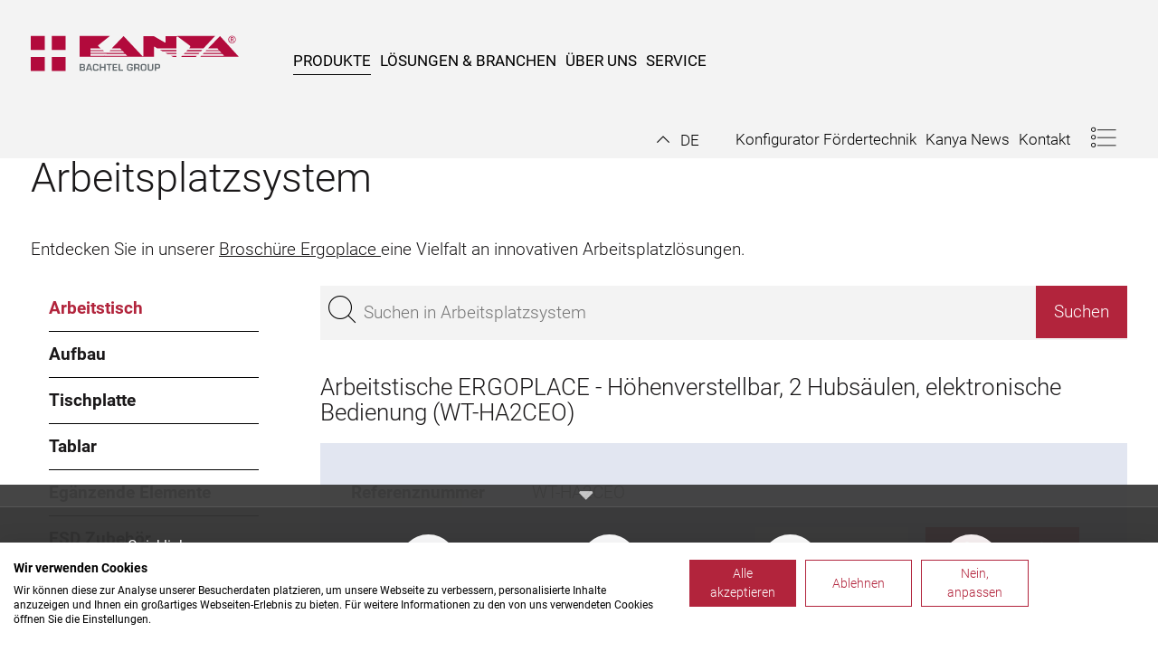

--- FILE ---
content_type: text/html; charset=utf-8
request_url: https://www.kanya.com/produkte/arbeitsplatzsystem/90-02072019-047766/wt-ha2ceo.html
body_size: 18623
content:
<!DOCTYPE html>
<html lang="de">
<head>

<meta charset="utf-8">
<!-- 
	Integrated with <3 by Next AG | www.nextag.ch | info at nextag dot ch

	This website is powered by TYPO3 - inspiring people to share!
	TYPO3 is a free open source Content Management Framework initially created by Kasper Skaarhoj and licensed under GNU/GPL.
	TYPO3 is copyright 1998-2026 of Kasper Skaarhoj. Extensions are copyright of their respective owners.
	Information and contribution at https://typo3.org/
-->

<base href="https://www.kanya.com">

<title>Ergonomische Montagetische und Packtische für die Industrie: Aluminium Profile nach Mass zuschneiden und verbinden</title>
<meta http-equiv="x-ua-compatible" content="IE=edge">
<meta name="generator" content="TYPO3 CMS">
<meta name="description" content="Ergonomische Lösungen für Arbeitsplätze in der Industrie. Einfach in der Montage, modular aufgebaut und flexibel erweiterbar.">
<meta name="robots" content="index, follow">
<meta name="viewport" content="width=device-width, initial-scale=1">
<meta name="author" content="KANYA AG">
<meta name="keywords" content="Arbeitstisch, Tischplatte, Tablar, ESD, Materialwagen, Arbeitsstuhl, Halterung, Schwenkarm, Unterschrank, Medienversorgung, Beleuchtung, Montagetisch, Werkzeugtisch, Montagearbeitsplatz, ergonomischer Industriearbeitsplatz, Industriearbeitsplatz, höhenverstellbarer Arbeitstisch, Packtisch, höhenverstellbarer Montagetisch, höhenverstellbarer Packtisch">
<meta name="twitter:card" content="summary">
<meta name="revisit-after" content="2 days">
<meta name="publisher" content="KANYA AG">

<link rel="stylesheet" href="https://fonts.googleapis.com/css2?family=Roboto:wght@100;300;400;700&amp;display=swap" media="all">
<link rel="stylesheet" href="/_assets/a5c8e6813690993c5ae1689f000f538f/Lib/black-tie/1.0.0/css/black-tie.min.css?1716365731" media="all">
<link rel="stylesheet" href="/typo3temp/assets/compressed/merged-628f5ab98097de0823806bab36f53ae1-0f1814b725d92b4603a43b5ac37257a6.css?1767999676" media="all">
<link rel="stylesheet" href="/typo3temp/assets/compressed/merged-5225c2de531c99222178fceb1beeed2c-2bae13e841235a335c815d2ce721261b.css?1768394320" media="all">


<script src="/typo3temp/assets/compressed/merged-879d92f2ce18d53949e9fc7806a6decf-05ea42ea0727d13db73c2abc5b0227a0.min.js?1767999676" type="text/javascript"></script>



<link rel="shortcut icon" href="/typo3conf/ext/next/Resources/Public/Images/Icons/favicon.ico">
            <link rel="apple-touch-icon" sizes="180x180" href="/typo3conf/ext/next/Resources/Public/Images/Icons/apple-touch-icon.png">
            <link rel="icon" type="image/png" href="/typo3conf/ext/next/Resources/Public/Images/Icons/favicon-32x32.png" sizes="32x32">
            <link rel="icon" type="image/png" href="/typo3conf/ext/next/Resources/Public/Images/Icons/favicon-16x16.png" sizes="16x16">
            <link rel="manifest" href="/typo3conf/ext/next/Resources/Public/Images/Icons/site.webmanifest">
            <link rel="mask-icon" href="/typo3conf/ext/next/Resources/Public/Images/Icons/safari-pinned-tab.svg" color="#666666">
            <meta name="theme-color" content="#ffffff">
            <link rel="preconnect" href="https://fonts.googleapis.com">
            <link rel="preconnect" href="https://fonts.gstatic.com" crossorigin>            <!-- Hotjar Tracking Code for https://www.kanya.com/ -->
            <script>
                (function(h,o,t,j,a,r){
                h.hj=h.hj||function(){(h.hj.q=h.hj.q||[]).push(arguments)};
                h._hjSettings={hjid:2752428,hjsv:6};
                a=o.getElementsByTagName('head')[0];
                r=o.createElement('script');r.async=1;
                r.src=t+h._hjSettings.hjid+j+h._hjSettings.hjsv;
                a.appendChild(r);
                })(window,document,'https://static.hotjar.com/c/hotjar-','.js?sv=');
            </script>			
       <script src="https://consent.cookiefirst.com/sites/kanya.com-0999a754-016a-49a3-ae2f-51e7524020af/consent.js"></script>

        <!-- Google Tag Manager -->
        <script>(function(w,d,s,l,i){w[l]=w[l]||[];w[l].push({'gtm.start':
        new Date().getTime(),event:'gtm.js'});var f=d.getElementsByTagName(s)[0],
        j=d.createElement(s),dl=l!='dataLayer'?'&l='+l:'';j.async=true;j.src=
        'https://www.googletagmanager.com/gtm.js?id='+i+dl;f.parentNode.insertBefore(j,f);
        })(window,document,'script','dataLayer','GTM-WSPKG3Q');</script>
        <!-- End Google Tag Manager -->
        <script>
            (function(i,s,o,g,r,a,m){i['GoogleAnalyticsObject']=r;i[r]=i[r]||function(){
            (i[r].q=i[r].q||[]).push(arguments)},i[r].l=1*new Date();a=s.createElement(o),
            m=s.getElementsByTagName(o)[0];a.async=1;a.src=g;m.parentNode.insertBefore(a,m)
            })(window,document,'script','//www.google-analytics.com/analytics.js','ga');

            ga('create', 'UA-62894902-1', 'auto');
            ga('require', 'displayfeatures');
            ga('set', 'anonymizeIp', true);
            ga('send', 'pageview');
        </script>
        <meta name="gloreftag" content="itJt7UcYMpzD+2wZQUQVoA=="/>
        <!-- GLOBONET Tracking Code -->
        <script type="text/javascript">
            var _paq = _paq || [];
            _paq.push(['trackPageView']);
            _paq.push(['enableLinkTracking']);
            (function() {
            var u="//tracking.globonet.ch/";
            _paq.push(['setTrackerUrl', u+'piwik.php']);
            _paq.push(['setSiteId', '1144']);
            var d=document, g=d.createElement('script'), s=d.getElementsByTagName('script')[0];
            g.type='text/javascript'; g.async=true; g.defer=true; g.src=u+'piwik.js'; s.parentNode.insertBefore(g,s);
            })();
        </script>

        <script type="text/javascript">
            (function(e,t,o,n,p,r,i){e.visitorGlobalObjectAlias=n;e[e.visitorGlobalObjectAlias]=e[e.visitorGlobalObjectAlias]||function(){(e[e.visitorGlobalObjectAlias].q=e[e.visitorGlobalObjectAlias].q||[]).push(arguments)};e[e.visitorGlobalObjectAlias].l=(new Date).getTime();r=t.createElement("script");r.src=o;r.async=true;i=t.getElementsByTagName("script")[0];i.parentNode.insertBefore(r,i)})(window,document,"https://diffuser-cdn.app-us1.com/diffuser/diffuser.js","vgo");
            vgo('setAccount', '799385991');
            vgo('setTrackByDefault', true);

            vgo('process');
        </script>

    
    
    
        
 <link rel="alternate" hreflang="de" href="https://www.kanya.com/produkte/arbeitsplatzsystem/90-02072019-047766/wt-ha2ceo.html" />
        
 <link rel="alternate" hreflang="en" href="https://www.kanya.com/en/products/workplace-system/90-02072019-047766/wt-ha2ceo.html" />
        
 <link rel="alternate" hreflang="fr" href="https://www.kanya.com/fr/produits/systeme-de-poste-travail/90-02072019-047766/wt-ha2ceo.html" />
        
 <link rel="alternate" hreflang="zh" href="https://www.kanya.com/cn/%E4%BA%A7%E5%93%81/%E5%B7%A5%E4%BD%9C%E5%9C%BA%E6%89%80%E7%B3%BB%E7%BB%9F%E5%92%8C%E7%B2%BE%E7%9B%8A%E7%94%9F%E4%BA%A7%E7%B3%BB%E7%BB%9F/90-02072019-047766/wt-ha2ceo.html" />
        
    

<link rel="canonical" href="https://www.kanya.com/produkte/arbeitsplatzsystem/90-02072019-047766/wt-ha2ceo.html"/>

<link rel="alternate" hreflang="de-CH" href="https://www.kanya.com/produkte/arbeitsplatzsystem/90-02072019-047766/wt-ha2ceo.html"/>
<link rel="alternate" hreflang="en-GB" href="https://www.kanya.com/en/products/workplace-system/90-02072019-047766/wt-ha2ceo.html"/>
<link rel="alternate" hreflang="fr-CH" href="https://www.kanya.com/fr/produits/systeme-de-poste-travail/90-02072019-047766/wt-ha2ceo.html"/>
<link rel="alternate" hreflang="zh" href="https://www.kanya.com/cn/%E4%BA%A7%E5%93%81/%E5%B7%A5%E4%BD%9C%E5%9C%BA%E6%89%80%E7%B3%BB%E7%BB%9F%E5%92%8C%E7%B2%BE%E7%9B%8A%E7%94%9F%E4%BA%A7%E7%B3%BB%E7%BB%9F/90-02072019-047766/wt-ha2ceo.html"/>
<link rel="alternate" hreflang="x-default" href="https://www.kanya.com/produkte/arbeitsplatzsystem/90-02072019-047766/wt-ha2ceo.html"/>
<!-- This site is optimized with the Yoast SEO for TYPO3 plugin - https://yoast.com/typo3-extensions-seo/ -->
<script type="application/ld+json">[{"@context":"https:\/\/www.schema.org","@type":"BreadcrumbList","itemListElement":[{"@type":"ListItem","position":1,"item":{"@id":"https:\/\/www.kanya.com\/index.html","name":"www.kanya.com"}},{"@type":"ListItem","position":2,"item":{"@id":"https:\/\/www.kanya.com\/produkte.html","name":"Produkte"}},{"@type":"ListItem","position":3,"item":{"@id":"https:\/\/www.kanya.com\/produkte\/arbeitsplatzsystem.html","name":"Arbeitsplatzsystem"}}]}]</script>
</head>
<body class="uid-472">
        <!-- Google Tag Manager (noscript) -->
        <noscript><iframe src=https://www.googletagmanager.com/ns.html?id=GTM-WSPKG3Q
        height="0" width="0" style="display:none;visibility:hidden"></iframe></noscript>
        <!-- End Google Tag Manager (noscript) -->




<div class="page-wrapper subpage">
    
<header id="header-area" itemscope itemtype="http://schema.org/WPHeader">
    <nav class="navbar navbar-default navbar-fixed-top" itemscope itemtype="http://schema.org/SiteNavigationElement">
        <div class="container">
            <div class="row">
                <div class="col-md-12">
                    <div class="navbar-header">
                        <a class="navbar-toggle collapsed" href="#mobileNavbar">
                            <span class="sr-only">Toggle navigation</span>
                            <span class="line line-one"><span class="inner"></span></span>
                            <span class="line line-two"><span class="inner"></span></span>
                            <span class="line line-three"><span class="inner"></span></span>
                        </a>
                        <div itemscope itemtype="https://schema.org/Organization">
                            <div itemprop="brand" itemscope itemtype="https://schema.org/Organization">                                
                                <div itemprop="image" itemscope itemtype="https://schema.org/ImageObject">
                                    <a href="/index.html" class="navbar-brand" title="Kanya AG - Aluprofil-Baukastensysteme"><svg id="Ebene_1" xmlns="http://www.w3.org/2000/svg" viewBox="0 0 238.5 40.3"><style>.st0{fill:#626a6e}.st1{fill:#b20a3c}</style><path class="st0" d="M57.5 36.7h2.3c.9 0 1.1.2 1.1 1.1 0 1-.4 1-1.3 1h-2v-2.1h-.1zm2.5 3.4c1.6 0 2.3-.4 2.3-2.2 0-1-.2-1.7-1.3-1.8.9-.2 1.1-.8 1.1-1.7 0-1.7-.8-2-2.3-2H56v7.8h4v-.1zm-2.5-6.5h2.1c.7 0 1.1.1 1.1.9s-.2 1.1-1 1.1h-2.1v-2h-.1zM68.5 38.6l.5 1.5h1.5l-2.6-7.8h-2.2l-2.6 7.8h1.5l.5-1.5h3.4zm-.3-1.1h-2.7l1.3-4 1.4 4zM77.6 34.9v-.4c-.1-2.2-1.2-2.2-3.1-2.2-2.3 0-3.3.6-3.3 3v1.8c0 2.3.5 3.2 3.3 3.1 1.9-.1 3.3 0 3.2-2.3v-.5h-1.5v.4c0 1.1-.5 1.1-1.7 1.1-1.6 0-1.7-.3-1.8-1.9v-1.7c0-1.5.3-1.8 1.8-1.8 1.3 0 1.7.1 1.7 1v.4h1.4zM85.7 32.3h-1.5v3.2h-3.6v-3.2h-1.5v7.8h1.5v-3.3h3.6v3.3h1.5v-7.8zM90.6 33.6h2.2v-1.3h-6v1.3h2.3v6.5h1.5v-6.5zM95.3 33.6h3.8v-1.3h-5.3v7.8h5.3v-1.3h-3.8v-2h3.6v-1.2h-3.6v-2zM102.2 32.3h-1.5v7.8h5.1v-1.3h-3.6v-6.5zM113.5 36v1.1h2v.3c0 1.5-.4 1.5-1.9 1.5-1.7 0-1.9-.2-1.9-1.8v-1.8c0-1.5.2-1.8 1.9-1.8 1.3 0 1.9 0 1.9 1.1h1.5c.1-2.5-1.4-2.4-3.3-2.4-2.4 0-3.4.5-3.4 3V37c0 2.6.9 3.1 3.4 3.1 2.8 0 3.3-.5 3.3-2.8V36h-3.5zM122.1 37.5c.7 0 1 .5 1 1.1V40h1.5v-1.4c0-1.1-.3-1.7-1.3-1.8 1.3-.2 1.4-1 1.4-2.2 0-1.8-.7-2.3-2.4-2.3h-4v7.8h1.5v-2.6h2.3zm-2.2-1.2v-2.7h2.1c1.1 0 1.3.2 1.3 1.3s-.3 1.4-1.4 1.4h-2zM129.3 32.3c-2.5 0-3.3.4-3.3 2.8v2.1c0 2.5.9 3 3.3 3s3.3-.5 3.3-3v-2.1c0-2.5-1.1-2.8-3.3-2.8zm0 1.3c1.3 0 1.9.1 1.8 1.6v2.1c0 1.5-.5 1.7-1.8 1.7-1.5 0-1.8-.1-1.8-1.7v-2.1c0-1.3.2-1.6 1.8-1.6zM139 32.3v5.5c0 .8-.4 1-1.7 1-1.4 0-1.7-.2-1.7-1v-5.5H134v5.5c0 2.2 1.4 2.3 3.2 2.3 1.9 0 3.2-.1 3.2-2.3v-5.5H139zM142.1 40.1h1.5v-2.5h1.9c2 0 2.8-.4 2.8-2.6s-.7-2.7-2.8-2.7h-3.4v7.8zm1.5-3.8v-2.7h1.9c1.1 0 1.3.3 1.3 1.4 0 1.1-.2 1.3-1.3 1.3h-1.9z"/><path class="st1" d="M0 .2h16v16.1H0V.2zM24 .2h16v16.1H24V.2zM0 24.3h16v16H0v-16zM24 24.3h16v16H24v-16zM90.6.3H56v23.8h27.9l.8-1H68.5v-2.4H87l1-1H68.5v-2.2h15.3l-1.2-1.1H68.4v-2h11.7l-2.5-2.2c-.2-.2-.4-.5-.4-.8 0-.3.2-.6.4-.7L90.6.3zM227.2 4.3c0-2 1.6-3.7 3.6-3.7s3.6 1.7 3.6 3.7-1.6 3.7-3.6 3.7-3.6-1.7-3.6-3.7zm-.8 0c0 2.4 1.9 4.3 4.3 4.3s4.3-1.9 4.3-4.3-1.9-4.3-4.3-4.3c-2.3 0-4.3 1.9-4.3 4.3zm3.5-1.8h1c.7 0 1.1.2 1.1.8 0 .7-.5.8-1.2.8h-.9V2.5zm-.7 4.4h.7V4.7h.8l1.4 2.2h.8l-1.4-2.2c.6-.1 1.2-.5 1.2-1.5s-.6-1.4-1.7-1.4h-1.9v5.1h.1zM194.2 24.1h44.3L216.9.3l-13.6 14.1h10.6l1.8 2.1h-14.4l-1.1 1.1h16.5l2 2.1h-20.4l-1 1.1h22.3l2.1 2.3h-26.5l-1 1zM181.6 14.4H198L211.2.3h-43.6l14.9 11.1c.3.2.4.6.4.9 0 .3-.1.5-.2.7l-1.1 1.4z"/><path class="st1" d="M128.3 24.1h13V13c0-.6.4-.7.8-.4.5.3 2.8 1.8 2.8 1.8h22V1.9s.1-.4.2-.5c.1-.1.2-.3.4-.4.2-.2.9 0 .8-.3-.1-.2-.5-.3-.5-.3h-13.2v6.4c0 1.1-.4 1.2-1.8.4-1.4-.8-11.6-6.7-11.6-6.7h-12.1v22.3s0 .7-.4.7c-1.3-.1-.4.6-.4.6z"/><path class="st1" d="M106.4.3L92.9 14.4h9.6l1.9 2.1H91.3l-1 1.1h15.2l2 2.1H87.7l-.9 1.1h21.6l2.3 2.3H84.4l-.9 1h44.8v-.4L106.4.3zM148 16.3h19v1.4h-16.2l-2.8-1.4zM154.3 19.6H167v1.3h-10.1l-2.6-1.3zM160.6 23h6.4v1.3h-3.5l-2.9-1.3zM179.7 16.3h16.8l-1.3 1.4h-16.9l1.4-1.4zM176.6 19.6h16.9l-1.3 1.3h-16.8l1.2-1.3zM173.5 23h16.9l-1.4 1.3h-16.8l1.3-1.3z"/></svg></a>
                                </div>
                            </div>
                        </div>
                    </div>
                    <div id="navbar" class="navigation-main navbar-main navbar-collapse collapse pull-left hidden-print" itemscope itemtype="http://schema.org/SiteNavigationElement">                    
                        <ul class="nav nav-main navbar-nav level-1"><li class="nav-uid-348 active sub dropdown doubletap first"><a href="/produkte.html" class="active sub dropdown doubletap"><span itemprop="name">Produkte</span></a><ul class="dropdown-menu"><li class="nav-uid-569 level-2 first"><a href="/produkte/aluprofile-konstruktionen.html">Individuelle Konstruktionslösungen mit Aluprofilen</a></li><li class="nav-uid-429 level-2"><a href="/produkte/profil-verbindungssystem-pvsr.html">Profil-Verbindungssystem PVS®</a></li><li class="nav-uid-473 level-2"><a href="/produkte/rohr-verbindungsystem-rvs-r.html">Rohr-Verbindungsystem RVS ®</a></li><li class="nav-uid-472 level-2 active current"><a href="/produkte/arbeitsplatzsystem.html" class="active current">Arbeitsplatzsystem</a></li><li class="nav-uid-475 level-2"><a href="/produkte/maschinentuere-und-schutzhaube.html">Maschinentüre und Schutzhaube</a></li><li class="nav-uid-430 level-2 sub last"><a href="/produkte/innovative-foerdertechnik-massgeschneiderte-loesungen-fuer-ihre-anforderungen.html">Fördertechnik</a><ul class="level-3"><li class="nav-uid-623 sub last"><a href="/produkte/innovative-foerdertechnik-massgeschneiderte-loesungen-fuer-ihre-anforderungen/optimierte-gurtfoerderer-fuer-effizienz-in-ihrem-materialtransport.html">Gurtförderer</a></li></ul></li></ul></li><li class="nav-uid-350 sub dropdown doubletap"><a href="/loesungen-branchen/loesungen.html"><span itemprop="name">Lösungen & Branchen</span></a><ul class="dropdown-menu"><li class="nav-uid-353 level-2 sub first "><a href="/loesungen-branchen/loesungen.html">Lösungen</a><ul class="level-3"><li class="nav-uid-354 first"><a href="/loesungen-branchen/loesungen/maschinengestelle-und-einhausungen.html">Maschinengestelle und Einhausungen</a></li><li class="nav-uid-356"><a href="/loesungen-branchen/loesungen/maschinentueren.html">Maschinentüren</a></li><li class="nav-uid-359"><a href="/loesungen-branchen/loesungen/schutzkabinen-und-laermschutz.html">Schutzkabine, Lärmschutz, Schutzzaun</a></li><li class="nav-uid-355"><a href="/loesungen-branchen/loesungen/automation-und-foerdertechnik.html">Automation und Fördertechnik</a></li><li class="nav-uid-357"><a href="/loesungen-branchen/loesungen/arbeitsplatzsysteme.html">Arbeitsplatzsysteme</a></li><li class="nav-uid-358 last"><a href="/loesungen-branchen/loesungen/betriebsmittel.html">Betriebsmittel</a></li></ul></li><li class="nav-uid-362 level-2 sub"><a href="/loesungen-branchen/branchen.html">Branchen</a><ul class="level-3"><li class="nav-uid-477 first"><a href="/loesungen-branchen/branchen/automation-und-sondermaschinenbau.html">Automation- und Sondermaschinenbau</a></li><li class="nav-uid-478"><a href="/loesungen-branchen/branchen/feuerwehr-und-polizei.html">Feuerwehr und Polizei</a></li><li class="nav-uid-479"><a href="/loesungen-branchen/branchen/spitaeler-alters-und-pflegeheime.html">Spitäler, Alters- und Pflegeheime</a></li><li class="nav-uid-480"><a href="/loesungen-branchen/branchen/luftfahrtindustrie.html">Luftfahrtindustrie</a></li><li class="nav-uid-482"><a href="/loesungen-branchen/branchen/automobilindustrie.html">Automobilindustrie</a></li><li class="nav-uid-481"><a href="/loesungen-branchen/branchen/werkzeugbau-und-metallverarbeitung.html">Werkzeugbau und Metallverarbeitung</a></li><li class="nav-uid-483 last"><a href="/loesungen-branchen/branchen/uhrenindustrie.html">Uhrenindustrie</a></li></ul></li><li class="nav-uid-367 level-2 sub last"><a href="/loesungen-branchen/loesungen-branchen/uebersicht.html">Lösungen & Branchen</a><ul class="level-3"><li class="nav-uid-368 last"><a href="/loesungen-branchen/loesungen-branchen/uebersicht.html">Übersicht</a></li></ul></li></ul></li><li class="nav-uid-351 sub dropdown doubletap"><a href="/ueber-uns.html"><span itemprop="name">Über uns</span></a><ul class="dropdown-menu"><li class="nav-uid-372 level-2 first"><a href="/ueber-uns/team.html">Team Kanya</a></li><li class="nav-uid-439 level-2"><a href="/ueber-uns/geschichte.html">Geschichte</a></li><li class="nav-uid-373 level-2"><a href="/ueber-uns/offene-stellen.html">Offene Stellen</a></li><li class="nav-uid-375 level-2"><a href="/ueber-uns/standorte-weltweit.html">Standorte weltweit</a></li><li class="nav-uid-374 level-2"><a href="/ueber-uns/bachtel-group-partner.html">Bachtel Group & Partner</a></li><li class="nav-uid-376 level-2 last"><a href="/ueber-uns/kontakt.html">Kontakt</a></li></ul></li><li class="nav-uid-352 sub dropdown doubletap last"><a href="/service/kataloge.html"><span itemprop="name">Service</span></a><ul class="dropdown-menu"><li class="nav-uid-378 level-2 first"><a href="/service/kataloge.html">Kataloge</a></li><li class="nav-uid-521 level-2"><a href="/service/newsletter.html">Newsletter</a></li><li class="nav-uid-379 level-2 sub"><a href="/service/schulungen/kanya-masterclass.html">Schulungen</a><ul class="level-3"><li class="nav-uid-416 last"><a href="/service/schulungen/kanya-masterclass.html">Kanya Masterclass</a></li></ul></li><li class="nav-uid-573 level-2"><a href="/service/blog.html">Blog</a></li><li class="nav-uid-546 level-2"><a href="/service/faq-haeufigste-fragen.html">FAQ – häufigste Fragen</a></li><li class="nav-uid-563 level-2 last"><a href="/service/glossar.html">Glossar</a></li></ul></li></ul>                    
                    </div>
                    <div class="navigation-meta-search pull-right hidden-print">
                        <nav class="navigation-language dropdown collapse navbar-collapse pull-left">
                            







    <a href="#" class="dropdown-toggle language-current-wrapper" aria-haspopup="true" data-toggle="dropdown" role="button">
        <div class="language-current">
           DE
        </div>
    </a>

    <ul class="dropdown-menu">
        
            <li class="lang   active">
                <a href="/produkte/arbeitsplatzsystem/90-02072019-047766/wt-ha2ceo.html">
                    <span class="language-label-long">Deutsch </span>
                    <span class="language-label-short">DE </span>
                </a>
            </li>
        
            <li class="lang   ">
                <a href="/en/products/workplace-system/90-02072019-047766/wt-ha2ceo.html">
                    <span class="language-label-long">English</span>
                    <span class="language-label-short"> EN </span>
                </a>
            </li>
        
            <li class="lang   ">
                <a href="/fr/produits/systeme-de-poste-travail/90-02072019-047766/wt-ha2ceo.html">
                    <span class="language-label-long">Français</span>
                    <span class="language-label-short"> FR </span>
                </a>
            </li>
        
            <li class="lang   ">
                <a href="/cn/%E4%BA%A7%E5%93%81/%E5%B7%A5%E4%BD%9C%E5%9C%BA%E6%89%80%E7%B3%BB%E7%BB%9F%E5%92%8C%E7%B2%BE%E7%9B%8A%E7%94%9F%E4%BA%A7%E7%B3%BB%E7%BB%9F/90-02072019-047766/wt-ha2ceo.html">
                    <span class="language-label-long">汉语</span>
                    <span class="language-label-short"> CN</span>
                </a>
            </li>
        
    </ul>


                        </nav>
                        <div class="navigation-meta collapse navbar-collapse pull-left">                            
                            <ul class="nav navbar-nav nav-meta"><li class="nav-uid-610 first"><a href="https://configurator.kanya.com/corp" target="https://www.kanya.com/loesungen-branchen/branchen/automation-und-sondermaschinen" itemprop="url" rel="noreferrer" title="Konfigurator Fördertechnik"><span itemprop="name">Konfigurator Fördertechnik</span></a></li><li class="nav-uid-13"><a href="/news.html" itemprop="url" title="Aktuelle Entwicklungen in Aluminiumprofilen und Konstruktionslösungen"><span itemprop="name">Kanya News</span></a></li><li class="nav-uid-10 last"><a href="/ueber-uns/kontakt.html" itemprop="url" title="Kontakt"><span itemprop="name">Kontakt</span></a></li></ul>  
                        </div>
                        <div class="minicart pull-left">
                            <div class="minicart-inner">
                                <div class="toggler"><i class="btl bt-copy"></i></div><span class="counter"></span>
                                <div class="inner-cart">
                                    <div class="title">Ihre Anfrage<i class="close btr bt-times"></i></div>
                                    <div class="cartcontent">
                                    </div>
                                    <div class="btn order">Ihre Anfrageliste</div>
                                </div>
                            </div>
                        </div>
                        <div class="produktanfrage pull-left">
                                <div class="produktanfrage-inner">
                                    <div class="toggler-produkte"><i class="btl bt-ulist"></i></div><span class="counter-produkte"></span>
                                    <div class="inner-cart-produkte">
                                        <div class="title-produkte">Ihre Anfrage<i class="close btr bt-times"></i></div>
                                        <div class="cartcontent-produkte">
                                        </div>
                                        <div class="btn order-produkte">Ihre Anfrageliste</div>
                                    </div>
                                </div>
                            </div>
                        <div id="search" class="collapse navbar-collapse pull-left">
                            <a href="#search" id="btn-search"><i class="btl bt-search"></i></a>
                        </div>
                    </div>
                </div>
            </div>
        </div>
    </nav>
    <div id="searchLayer" class="container-fluid search-block">
        <div class="row">
            <div class="col-md-12">
                
<div class="tx_nextSearch">
    
    <div class="mod-search tx-indexedsearch-searchbox autoComplete_list_0">
        <form method="post" action="/suche.html?tx_indexedsearch_pi2%5Baction%5D=search&amp;tx_indexedsearch_pi2%5Bcontroller%5D=Search&amp;cHash=510185bc03d6cb4aed9d8aae61e3ec39">
<div>
<input type="hidden" name="tx_indexedsearch_pi2[__referrer][@extension]" value="NextSearch" />
<input type="hidden" name="tx_indexedsearch_pi2[__referrer][@controller]" value="Search" />
<input type="hidden" name="tx_indexedsearch_pi2[__referrer][@action]" value="form" />
<input type="hidden" name="tx_indexedsearch_pi2[__referrer][arguments]" value="YTowOnt9b8ed07eaa922d74156cc59c72a318ca71eab14c6" />
<input type="hidden" name="tx_indexedsearch_pi2[__referrer][@request]" value="{&quot;@extension&quot;:&quot;NextSearch&quot;,&quot;@controller&quot;:&quot;Search&quot;,&quot;@action&quot;:&quot;form&quot;}904c852f5458512ff4bd0f120ca6b215f1b7edad" />
<input type="hidden" name="tx_indexedsearch_pi2[__trustedProperties]" value="{&quot;search&quot;:{&quot;languageUid&quot;:1}}0463acffe3700c7d55c87e3b1bb503ffd014a3bb" />
</div>

            <input type="hidden" name="tx_indexedsearch_pi2[search][languageUid]" value="0" />

            <div class="form-horizontal">
                <label for="tx_indexedsearch_pi2[search][sword]" class="sr-only">Suchen</label> 
                <div class="input-group">
                    <input name="tx_indexedsearch_pi2[search][sword]"
                        id="tx_indexedsearch_pi2[search][sword]"
                        type="text"
                        class="form-control search-query search-input"
                        placeholder="Suchen"
                        />
                    <span class="input-group-btn">
                        <button type="submit" class="btn btn-primary search-button"><span class="text">Suchen</span><i class="icon-search"></i></button>
                    </span>
                </div>
            </div>
            

        </form>
        
    </div>
    

</div>


            </div>
        </div>
    </div>
</header>


<div class="intro-block">
    <div class="container">
        <div class="row">
            <div class="col-lg-6">
                                
            </div>
            <div class="col-lg-6">                    
                    
                </div>
            </div>
    </div>
</div>


    
    <div id="content-area" class="container-fluid">
        <div class="row">
            <article>
                
                    <div class="container">
                        <div class="row">
                            <div class="col-md-12">
                                <header class="heading-block main-heading-block">
                                    <h1 class="header">Arbeitsplatzsystem</h1>
                                </header>
                            </div>
                        </div>
                    </div>
                

                
                    <div class="container tracepartscontent">
                        <div class="row">
                            <div class="col-md-12">
                                <div class="content-block printstyle-main">
                                    
    

            <div id="c4345" class="frame frame-default frame-type-text frame-layout-0">
                
                
                    



                
                
                    

    



                
                

    <p>Entdecken Sie in unserer&nbsp;<a href="/fileadmin/kanya/service/Kataloge_DE/BR_Kanya_Gesamtkatalog_Ergoplace_Aug2025_d_web_korr.pdf" target="_blank" class="link-icon">Broschüre Ergoplace </a>eine Vielfalt an innovativen Arbeitsplatzlösungen.&nbsp;</p>


                
                    



                
                
                    



                
            </div>

        


    

            <div id="c1359" class="frame frame-default frame-type-list frame-layout-0">
                
                
                    



                
                
                    

    



                
                

    
        

<div class="tx-traceparts">
    

    <div id="modalUserRegistration">

        <div id="apiRegisterUserLoadIndicator" class="tp-download-loader" style="display: none;">
            <i class="bts bt-spinner bt-pulse"></i>
        </div>

        <div id="registerUser">
            <p>
                Um den Download zu tätigen, geben Sie bitte Ihre persönlichen Daten ein.
            </p>
            <form id="registerUserForm" action="javascript:void(0);" method="POST">
                <div>
                    <label for="userFirstname">
                        Vorname
                        *</label>
                    <input type="text" id="userFirstname" required pattern=".*\S+.*" title="Vorname"/>
                </div>
                <div>
                    <label for="userName">
                        Name
                        *</label>
                    <input type="text" id="userName" required pattern=".*\S+.*" title="Name"/>
                </div>
                <div>
                    <label for="userCompany">
                        Firma
                        *</label>
                    <input type="text" id="userCompany" required pattern=".*\S+.*" title="Firma"/>
                </div>
                <div>
                    <label for="userAddress">
                        Adresse
                        *</label>
                    <input type="text" id="userAddress" required pattern=".*\S+.*" title="Adresse"/>
                </div>
                <div>
                    <label for="userZipcode">
                        PLZ
                        *</label>
                    <input type="text" id="userZipcode" required pattern=".*\S+.*" title="PLZ" maxlength="5" />
                </div>
                <div>
                    <label for="userCity">
                        Stadt
                        *</label>
                    <input type="text" id="userCity" required pattern=".*\S+.*" title="Stadt"/>
                </div>
                <div>
                    <label for="userCountry">Land *</label>
                    
<select id="userCountry" title="Land" name="">
    <option value="CH">Schweiz</option>
    <option value="DE">Deutschland</option>
    <option value="AT">Österreich</option>
    <option value="IT">Italien</option>
    <option value="">---</option>
    <option value="AD">Andorra</option>
    <option value="AE">Vereinigte Arabische Emirate</option>
    <option value="AF">Afghanistan</option>
    <option value="AG">Antigua und Barbuda</option>
    <option value="AI">Anguilla</option>
    <option value="AL">Albanien</option>
    <option value="AM">Armenien</option>
    <option value="AO">Angola</option>
    <option value="AQ">Antarktis</option>
    <option value="AR">Argentinien</option>
    <option value="AS">Amerikanisch-Samoa</option>
    <option value="AT">Österreich</option>
    <option value="AU">Australien</option>
    <option value="AW">Aruba</option>
    <option value="AZ">Aserbaidschan</option>
    <option value="BA">Bosnien und Herzegowina</option>
    <option value="BB">Barbados</option>
    <option value="BD">Bangladesch</option>
    <option value="BE">Belgien</option>
    <option value="BF">Burkina Faso</option>
    <option value="BG">Bulgarien</option>
    <option value="BH">Bahrain</option>
    <option value="BI">Burundi</option>
    <option value="BJ">Benin</option>
    <option value="BM">Bermuda</option>
    <option value="BN">Brunei Darussalam</option>
    <option value="BO">Bolivien</option>
    <option value="BR">Brasilien</option>
    <option value="BS">Bahamas</option>
    <option value="BT">Bhutan</option>
    <option value="BV">Bouvetinsel</option>
    <option value="BW">Botsuana</option>
    <option value="BY">Weißrussland</option>
    <option value="BZ">Belize</option>
    <option value="CA">Kanada</option>
    <option value="CC">Kokosinseln (Keeling)</option>
    <option value="CD">Demokratische Republik Kongo</option>
    <option value="CF">Zentralafrikanische Republik</option>
    <option value="CG">Kongo</option>
    <option value="CH">Schweiz</option>
    <option value="CI">Elfenbeinküste</option>
    <option value="CK">Cookinseln</option>
    <option value="CL">Chile</option>
    <option value="CM">Kamerun</option>
    <option value="CN">China</option>
    <option value="CO">Kolumbien</option>
    <option value="CR">Costa Rica</option>
    <option value="CU">Kuba</option>
    <option value="CV">Kap Verde</option>
    <option value="CX">Weihnachtsinsel</option>
    <option value="CY">Zypern</option>
    <option value="CZ">Tschechische Republik</option>
    <option value="DE">Deutschland</option>
    <option value="DJ">Dschibuti</option>
    <option value="DK">Dänemark</option>
    <option value="DM">Dominica</option>
    <option value="DO">Dominikanische Republik</option>
    <option value="DZ">Algerien</option>
    <option value="EC">Ecuador</option>
    <option value="EE">Estland</option>
    <option value="EG">Ägypten</option>
    <option value="EH">Westsahara</option>
    <option value="ER">Eritrea</option>
    <option value="ES">Spanien</option>
    <option value="ET">Äthiopien</option>
    <option value="FI">Finnland</option>
    <option value="FJ">Fidschi</option>
    <option value="FK">Falklandinseln</option>
    <option value="FM">Mikronesien</option>
    <option value="FO">Färöer</option>
    <option value="FR">Frankreich</option>
    <option value="GA">Gabun</option>
    <option value="GB">Großbritannien</option>
    <option value="GD">Grenada</option>
    <option value="GE">Georgien</option>
    <option value="GF">Französisch-Guayana</option>
    <option value="GH">Ghana</option>
    <option value="GI">Gibraltar</option>
    <option value="GL">Grönland</option>
    <option value="GM">Gambia</option>
    <option value="GN">Guinea</option>
    <option value="GP">Guadeloupe</option>
    <option value="GQ">Äquatorialguinea</option>
    <option value="GR">Griechenland</option>
    <option value="GS">Südgeorgien und die Südlichen Sandwichinseln</option>
    <option value="GT">Guatemala</option>
    <option value="GU">Guam</option>
    <option value="GW">Guinea-Bissau</option>
    <option value="GY">Guyana</option>
    <option value="HK">Hong Kong S.A.R., China</option>
    <option value="HN">Honduras</option>
    <option value="HR">Kroatien</option>
    <option value="HT">Haiti</option>
    <option value="HU">Ungarn</option>
    <option value="ID">Indonesien</option>
    <option value="IE">Irland</option>
    <option value="IL">Israel</option>
    <option value="IN">Indien</option>
    <option value="IO">Britisches Territorium im Indischen Ozean</option>
    <option value="IQ">Irak</option>
    <option value="IR">Iran</option>
    <option value="IS">Island</option>
    <option value="IT">Italien</option>
    <option value="JM">Jamaika</option>
    <option value="JO">Jordanien</option>
    <option value="JP">Japan</option>
    <option value="KE">Kenia</option>
    <option value="KG">Kirgisistan</option>
    <option value="KH">Kambodscha</option>
    <option value="KI">Kiribati</option>
    <option value="KM">Komoren</option>
    <option value="KN">St. Kitts und Nevis</option>
    <option value="KP">Demokratische Volksrepublik Korea</option>
    <option value="KR">Republik Korea</option>
    <option value="KW">Kuwait</option>
    <option value="KY">Kaimaninseln</option>
    <option value="KZ">Kasachstan</option>
    <option value="LA">Laos</option>
    <option value="LB">Libanon</option>
    <option value="LC">St. Lucia</option>
    <option value="LI">Liechtenstein</option>
    <option value="LK">Sri Lanka</option>
    <option value="LR">Liberia</option>
    <option value="LS">Lesotho</option>
    <option value="LT">Litauen</option>
    <option value="LU">Luxemburg</option>
    <option value="LV">Lettland</option>
    <option value="LY">Libyen</option>
    <option value="MA">Marokko</option>
    <option value="MC">Monaco</option>
    <option value="MD">Republik Moldau</option>
    <option value="MG">Madagaskar</option>
    <option value="MH">Marschallinseln</option>
    <option value="MK">Nordmazedonien</option>
    <option value="ML">Mali</option>
    <option value="MM">Myanmar</option>
    <option value="MN">Mongolei</option>
    <option value="MO">Macau S.A.R., China</option>
    <option value="MP">Nördliche Marianen</option>
    <option value="MQ">Martinique</option>
    <option value="MR">Mauretanien</option>
    <option value="MS">Montserrat</option>
    <option value="MT">Malta</option>
    <option value="MU">Mauritius</option>
    <option value="MV">Malediven</option>
    <option value="MW">Malawi</option>
    <option value="MX">Mexiko</option>
    <option value="MY">Malaysia</option>
    <option value="MZ">Mosambik</option>
    <option value="NA">Namibia</option>
    <option value="NC">Neukaledonien</option>
    <option value="NE">Niger</option>
    <option value="NF">Norfolkinsel</option>
    <option value="NG">Nigeria</option>
    <option value="NI">Nicaragua</option>
    <option value="NL">Niederlande</option>
    <option value="NO">Norwegen</option>
    <option value="NP">Nepal</option>
    <option value="NR">Nauru</option>
    <option value="NU">Niue</option>
    <option value="NZ">Neuseeland</option>
    <option value="OM">Oman</option>
    <option value="PA">Panama</option>
    <option value="PE">Peru</option>
    <option value="PF">Französisch-Polynesien</option>
    <option value="PG">Papua-Neuguinea</option>
    <option value="PH">Philippinen</option>
    <option value="PK">Pakistan</option>
    <option value="PL">Polen</option>
    <option value="PM">St. Pierre und Miquelon</option>
    <option value="PN">Pitcairn</option>
    <option value="PR">Puerto Rico</option>
    <option value="PT">Portugal</option>
    <option value="PW">Palau</option>
    <option value="PY">Paraguay</option>
    <option value="QA">Katar</option>
    <option value="RE">Reunion</option>
    <option value="RO">Rumänien</option>
    <option value="RU">Russische Föderation</option>
    <option value="RW">Ruanda</option>
    <option value="SA">Saudi-Arabien</option>
    <option value="SB">Salomonen</option>
    <option value="SC">Seychellen</option>
    <option value="SD">Sudan</option>
    <option value="SE">Schweden</option>
    <option value="SG">Singapur</option>
    <option value="SH">St. Helena</option>
    <option value="SI">Slowenien</option>
    <option value="SJ">Svalbard und Jan Mayen</option>
    <option value="SK">Slowakei</option>
    <option value="SL">Sierra Leone</option>
    <option value="SM">San Marino</option>
    <option value="SN">Senegal</option>
    <option value="SO">Somalia</option>
    <option value="SR">Suriname</option>
    <option value="ST">São Tomé und Príncipe</option>
    <option value="SV">El Salvador</option>
    <option value="SY">Syrien</option>
    <option value="SZ">Swasiland</option>
    <option value="TC">Turks- und Caicosinseln</option>
    <option value="TD">Tschad</option>
    <option value="TF">Französische Süd- und Antarktisgebiete</option>
    <option value="TG">Togo</option>
    <option value="TH">Thailand</option>
    <option value="TJ">Tadschikistan</option>
    <option value="TK">Tokelau</option>
    <option value="TM">Turkmenistan</option>
    <option value="TN">Tunesien</option>
    <option value="TO">Tonga</option>
    <option value="TL">Osttimor</option>
    <option value="TR">Türkei</option>
    <option value="TT">Trinidad und Tobago</option>
    <option value="TV">Tuvalu</option>
    <option value="TW">Taiwan</option>
    <option value="TZ">Tansania</option>
    <option value="UA">Ukraine</option>
    <option value="UG">Uganda</option>
    <option value="UM">Amerikanisch-Ozeanien</option>
    <option value="US">Vereinigte Staaten von Amerika</option>
    <option value="UY">Uruguay</option>
    <option value="UZ">Usbekistan</option>
    <option value="VA">Vatikanstadt</option>
    <option value="VC">St. Vinzent und die Grenadinen</option>
    <option value="VE">Venezuela</option>
    <option value="VG">Britische Jungferninseln</option>
    <option value="VI">Amerikanische Jungferninseln</option>
    <option value="VN">Vietnam</option>
    <option value="VU">Vanuatu</option>
    <option value="WF">Wallis und Futuna</option>
    <option value="WS">Samoa</option>
    <option value="YE">Jemen</option>
    <option value="YT">Mayotte</option>
    <option value="ZA">Südafrika</option>
    <option value="ZM">Sambia</option>
    <option value="ZW">Simbabwe</option>
    <option value="PS">Palästina</option>
    <option value="AX">Ålandinseln</option>
    <option value="HM">Heard und McDonaldinseln</option>
    <option value="ME">Montenegro</option>
    <option value="RS">Serbien</option>
    <option value="JE">Jersey</option>
    <option value="GG">Guernsey</option>
    <option value="IM">Insel Man</option>
    <option value="MF">Saint-Martin</option>
    <option value="BL">Saint-Barthélemy</option>
    <option value="BQ">Bonaire, Sint Eustatius und Saba</option>
    <option value="CW">Curaçao</option>
    <option value="SX">Sint Maarten</option>
    <option value="SS">Südsudan</option>
    <option value="XK">Kosovo</option>
</select>
                </div>
                <div>
                    <label for="userPhone">
                        Telefon
                        *</label>
                    <!-- updated -->
                    <input type="text" id="userPhone" required pattern=".*\S+.*" title="Telefon"/>
                </div>
                <div>
                    <label for="userEmail">
                        E-Mailadresse
                        *</label>
                    <input type="email" id="userEmail" required pattern=".*\S+.*" title="E-Mailadresse"/>
                </div>
                <div class="datenschutz">
                    <input type="checkbox" id="userPrivacyNotice" required/>
                    <label for="userPrivacyNotice">
                        <a href="https://www.kanya.com/fileadmin/kanya/legal/kanya-ag-datenschutz_DE_2019.pdf" target="_blank">Ich akzeptiere die Kanya Datenschutzerklärung.</a>
                    *</label>
                </div>
                <button class="btn">
                    Registrieren
                </button>
            </form>
        </div>

        <div id="registerUserFeedback" style="display: none;">
            <p>
                Benutzer wurde erfolgreich registriert. Sie können jetzt die Datei herunterladen.
            </p>
            <button>
                Download
            </button>
        </div>
        <p id="closeRegisterUser">
            <i class="btl bt-times"></i>
        </p>

    </div>

    <div id="apiDataContainer" class="row tp-product-detail"
         data-api-product="1089"
         data-api-product-identifier="90-02072019-047766"
         data-api-product-alias="wt-ha2ceo"
         data-api-product-path="KANYA.040.10"
         data-api-language="de"
         data-api-language-id="0"
         data-api-configurator-page-id="472"
         data-api-configurator-selection-path="1|1|"
         data-api-cad-detail-level="0"
         data-api-lowest-cad-detail-level=""
         data-api-highest-cad-detail-level=""
         data-api-email=""
         data-api-format=""
    >
        <div class="col-md-3">
            <button type="button" class="btn btn-primary btn-lg btn-filter">Kategorien</button>
            
                <ul class="navigation">
                    
                        


        <li data-path="KANYA.040.10">
            <a href="/produkte/arbeitsplatzsystem/tp/arbeitstisch.html">
                Arbeitstisch
            </a>
        </li>
    


                    
                        


        <li data-path="KANYA.040.20">
            <a href="/produkte/arbeitsplatzsystem/tp/aufbau.html">
                Aufbau
            </a>
        </li>
    


                    
                        


        <li data-path="KANYA.040.30">
            <a href="/produkte/arbeitsplatzsystem/tp/tischplatte.html">
                Tischplatte
            </a>
        </li>
    


                    
                        


        <li data-path="KANYA.040.40">
            <a href="/produkte/arbeitsplatzsystem/tp/tablar.html">
                Tablar
            </a>
        </li>
    


                    
                        


        <li data-path="KANYA.040.50">
            <a href="/produkte/arbeitsplatzsystem/tp/eganzende-elemente.html">
                Egänzende Elemente
            </a>
        </li>
    


                    
                        


        <li data-path="KANYA.040.60">
            <a href="/produkte/arbeitsplatzsystem/tp/esd-zubehor.html">
                ESD Zubehör
            </a>
        </li>
    


                    
                        


        <li data-path="KANYA.040.70">
            <a href="/produkte/arbeitsplatzsystem/tp/materialwagen.html">
                Materialwagen
            </a>
        </li>
    


                    
                        


        <li data-path="KANYA.040.80">
            <a href="/produkte/arbeitsplatzsystem/tp/arbeitsstuhl.html">
                Arbeitsstuhl
            </a>
        </li>
    


                    
                        


        <li data-path="KANYA.040.100">
            <a href="/produkte/arbeitsplatzsystem/tp/klink.html">
                KLINK
            </a>
        </li>
    


                    
                        


        <li data-path="KANYA.040.110">
            <a href="/produkte/arbeitsplatzsystem/tp/werkzeughalter.html">
                Werkzeughalter
            </a>
        </li>
    


                    
                        


        <li data-path="KANYA.040.120">
            <a href="/produkte/arbeitsplatzsystem/tp/schwenkarm.html">
                Schwenkarm
            </a>
        </li>
    


                    
                        


        <li data-path="KANYA.040.130">
            <a href="/produkte/arbeitsplatzsystem/tp/unterschrank.html">
                Unterschrank
            </a>
        </li>
    


                    
                        


        <li data-path="KANYA.040.140">
            <a href="/produkte/arbeitsplatzsystem/tp/steckdosenleisten.html">
                Steckdosenleisten
            </a>
        </li>
    


                    
                        


        <li data-path="KANYA.040.150">
            <a href="/produkte/arbeitsplatzsystem/tp/leuchte.html">
                Leuchte
            </a>
        </li>
    


                    
                </ul>
            
        </div>
        <div class="col-md-9">

            <div id="productDetailSearchLoadIndicator" class="tp-product-search-loader" style="display: none;">
                <i class="bts bt-spinner bt-pulse"></i>
            </div>
            <div class="search-group">
                <form id="productDetailSearch" action="javascript:void(0);" method="POST" data-target-page="https://www.kanya.com/produkte/arbeitsplatzsystem.html">
                    <input type="text" placeholder="Suchen in Arbeitsplatzsystem">
                    <i class="btl bt-search"></i>
                    <input type="submit" value="Suchen" />
                </form>
            </div>

            <div class="tp-product-detail">

                <!--TYPO3SEARCH_begin-->
                <!-- WT-HA2CEO -->
                <h2>Arbeitstische ERGOPLACE - Höhenverstellbar, 2 Hubsäulen, elektronische Bedienung
                    (WT-HA2CEO)
                </h2>
                <!--TYPO3SEARCH_end-->

                <div class="product-detail-top col-md-12">

                    <div id="apiProductLoadIndicator" class="tp-product-loader">
                        <i class="bts bt-spinner bt-pulse"></i>
                    </div>

                    <div class="row tp-product-info row1">
                        <div class="col-md-12">

                            <div class="infoblock">
                                <!--
                                <div class="description">
                                    <span class="titlelabel">Bezeichnung</span><span class="info">Arbeitstische ERGOPLACE - Höhenverstellbar, 2 Hubsäulen, elektronische Bedienung</span>
                                </div>
                                -->
                                <div class="reference">
                                    <!--TYPO3SEARCH_begin-->
                                    <span class="titlelabel">
                                        Referenznummer
                                    </span>
                                    <span class="info">
                                        WT-HA2CEO
                                    </span>
                                    <!--TYPO3SEARCH_end-->
                                </div>
                            </div>

                        </div>
                    </div>
                    <div class="row tp-product-info row1">
                        <div class="col-md-6">
                            
                        </div>
                        <div class="col-md-6">
                            <div class="configinfo-block">
                                
                                    
                                        
                                                <!-- do nothing -->
                                            
                                    
                                
                            </div>

                            <div class="tp-product-download-contact row3 clearfix">
                                <div class="downloadblock">
                                    
                                </div>
                            </div>
                            <div class="tp-product-download-contact row3 clearfix">
                                <div class="contactblock">
                                    <div class="">
                                        <input type="number" id="requestAmount" value=""
                                               placeholder="Anzahl"/>
                                        <a href="https://www.kanya.com/produkte/traceparts-anfrage.html?product=Arbeitstische%20ERGOPLACE%20-%20H%C3%B6henverstellbar%2C%202%20Hubs%C3%A4ulen%2C%20elektronische%20Bedienung%20%2890-02072019-047766%29&amp;tx_traceparts_api%5Bcontroller%5D=Traceparts&amp;cHash=71b5622d692bee8b7004f6b06a0b36be"
                                           class="tracepartanfrage link-orderactionbutton-produkt"
                                           id="linkArbeitstische ERGOPLACE - Höhenverstellbar, 2 Hubsäulen, elektronische Bedienung"
                                           title="WT-HA2CEO - Arbeitstische ERGOPLACE - Höhenverstellbar, 2 Hubsäulen, elektronische Bedienung"
                                           data-amount-target="requestAmount">
                                            Anfrage senden
                                        </a>
                                    </div>
                                </div>
                            </div>
                        </div>
                        <br>
                    </div>
                </div>
            </div>

            <div class="row tp-product-info row1">
                <div class="col-md-6">
                    <!--TYPO3SEARCH_begin-->
                    
                        <div class="productdescriptionblock">
                            <h3>
                                Produktbeschreibung
                            </h3>
                            <p>Kanya Systemarbeitsplätze sind vielseitig einsetzbar. Folgende Arbeitstische stehen zur Auswahl:  
Fixe Höhe  
Höhe manuell einstellbar  
Höhe verstellbar mit zwei oder vier Hubsäulen  
Ecktischmodule</p>
                        </div>
                    
                    <!--TYPO3SEARCH_end-->
                    <div class="catalogblock">
                        
                            <a class="catalogpage" href="https://cdn-product-content.traceparts.com/TraceParts/PartFamilies/KANYA_1829709657/38f01556-fb56-001f-0000-800000000000/Documents/Gesamtkatalog_Ergoplace_Arbeitstisch_D_02.pdf" target="_blank">Produktkatalog
                                (PDF)</a>
                        
                            <a class="catalogpage" href="https://cdn-product-content.traceparts.com/TraceParts/PartFamilies/KANYA_1829709657/38f01556-fb56-001f-0000-800000000000/Documents/Checkliste_Ergoplace_D_lowprint_01.pdf" target="_blank">Checkliste
                                (PDF)</a>
                        
                    </div>
                </div>
                <div class="col-md-6">
                    <div class="row tp-product-media">
                        <div class="col-md-6 col-sm-6 mainpic">
                            <img src="https://cdn-product-content.traceparts.com/TraceParts/PartFamilies/KANYA_1829709657/38f01556-fb56-001f-0000-800000000000/Pictures/90-02072019-047766L.gif"
                                 title="Arbeitstische ERGOPLACE - Höhenverstellbar, 2 Hubsäulen, elektronische Bedienung"
                                 alt="Kanya - Arbeitstische ERGOPLACE - Höhenverstellbar, 2 Hubsäulen, elektronische Bedienung">
                        </div>
                        <div class="col-md-6 col-sm-6 techpic">
                            
                        </div>
                    </div>
                </div>
            </div>


            <div class="row tp-product-info row3">
                <div class="col-md-12">
                    <div class="product-selection">
                        <h3>
                            Produktauswahl
                        </h3>
                        
                            
                                
                                        <div class="tabmaininfo">
                                            

<table style="width:100%;">
    
        
                <thead>
                    <tr>
                        
                            
                        
                            
                                <th>Bestellnummer</th>
                            
                        
                            
                                <th>Bezeichnung</th>
                            
                        
                    </tr>
                </thead>
            
    
        
                
                    <tbody>
                
                <tr>
                    
                        
                    
                        
                            <td>WT-HA2CEO</td>
                        
                    
                        
                            <td>Arbeitstische ERGOPLACE - Höhenverstellbar, 2 Hubsäulen, elektronische Bedienung</td>
                        
                    
                </tr>
                
                    </tbody>
                
            
    
</table>


                                        </div>
                                    
                            
                        
                    </div>
                </div>
            </div>


            <div class="row tp-product-selection">
                <div class="col-md-12">
                    <!--<h3>BOM FIELDS</h3>
                    
                        Hersteller: KANYA AG – Aluprofil-Baukastensysteme (SUPPLIER)<br/>
                    
                        Bezeichnung: Arbeitstische ERGOPLACE - Höhenverstellbar, 2 Hubsäulen, elektronische Bedienung (DESIGN)<br/>
                    
                        Bestellnummer: WT-HA2CEO (REFERENCE)<br/>
                    
                     <h3>TECHNICAL DOCUMENTS</h3>
                     
                     
                     -->
                </div>
            </div>
        </div>

    </div>
    </div>


</div>


    


                
                    



                
                
                    



                
            </div>

        


                                </div>
                            </div>
                        </div>
                    </div>
                
                
            </article>
        </div>
    </div>

    
<footer id="footer-area" class="hidden-print" itemscope itemtype="http://schema.org/WPFooter">
	<div class="container-fluid">
		<div class="row">
			<div class="container">
				<div class="row">
					<div class="col-md-12">
						<div class="footer-main">
							
    

            <div id="c1134" class="frame frame-default frame-type-next_columns4 frame-layout-0">
                
                
                    



                
                
                    

    



                
                
    




<div class="row">
    









<div class="ce-col col-md-3">
    
        
    

            <div id="c1159" class="frame frame-default frame-type-text frame-layout-0">
                
                
                    



                
                
                    

    



                
                

    <h3>Kontakt</h3>
<p>Kanya AG<br> Neuhofstrasse 9<br> CH-8630 Rüti ZH<br> Schweiz</p>
<p><a href="tel:+41552515858">Tel. +41 55 251 58 58</a><br> <a href="#" data-mailto-token="ocknvq,kphqBmcpac0eqo" data-mailto-vector="2">info@<span style="display:none;">remove-this.</span>kanya.com</a></p>


                
                    



                
                
                    



                
            </div>

        


    
</div>


    









<div class="ce-col col-md-3">
    
        
    

            <div id="c1160" class="frame frame-default frame-type-text frame-layout-0">
                
                
                    



                
                
                    

    



                
                

    <h3>Lösungen</h3>
<p><a href="/loesungen-branchen/loesungen/maschinengestelle-und-einhausungen.html">Maschineneinhausung</a><br> <a href="/loesungen-branchen/loesungen/arbeitsplatzsysteme.html">Arbeitsplatzsysteme und Lean Production</a><br> <a href="/loesungen-branchen/loesungen/betriebsmittel.html">Betriebsmittel</a><br> <a href="/loesungen-branchen/loesungen/maschinentueren.html">Maschinentüren</a><br> <a href="/loesungen-branchen/loesungen/automation-und-foerdertechnik.html">Automation &amp; Fördertechnik</a><br> <a href="/loesungen-branchen/loesungen/schutzkabinen-und-laermschutz.html">Schutzkabinen und Lärmschutz</a></p>


                
                    



                
                
                    



                
            </div>

        


    
</div>


    









<div class="ce-col col-md-3">
    
        
    

            <div id="c1161" class="frame frame-default frame-type-text frame-layout-0">
                
                
                    



                
                
                    

    



                
                

    <h3>Kanya&nbsp;AG</h3>
<p><a href="/ueber-uns.html">Unternehmen</a><br><a href="/ueber-uns/team.html">Team</a><br><a href="/ueber-uns/offene-stellen.html">Offene Stellen</a><br><a href="/ueber-uns/standorte-weltweit.html">Standorte</a><br><a href="/service/kataloge.html">Kataloge</a><br><a href="/service/schulungen/kanya-masterclass.html">Schulungen</a><br><a href="/ueber-uns/kontakt.html">Kontakt</a></p>


                
                    



                
                
                    



                
            </div>

        


    
</div>


    









<div class="ce-col col-md-3">
    
        
    

            <div id="c1162" class="frame frame-default frame-type-text frame-layout-0">
                
                
                    



                
                
                    

    



                
                

    <h3>Rechtliches</h3>
<p><a href="/impressum.html">Impressum</a><br><a href="/agb.html">AGB</a><br><a href="/fileadmin/kanya/home/Footer/kanya-ag-datenschutz_DE_Juli2023.pdf" target="_blank">Datenschutz</a></p>
<p><a href="/fileadmin/kanya/unternehmen/ISO/QMS_Zertifikat_Juli2025_DE.pdf" target="_blank">ISO Zertifikat</a></p>
<p>©&nbsp;2024&nbsp;Kanya AG, made by <a href="https://www.nextag.ch" target="_blank" rel="noreferrer">next&gt;</a></p>


                
                    



                
                
                    



                
            </div>

        


    
        
    

            <div id="c1163" class="frame frame-default frame-type-html frame-layout-0">
                
                
                    



                
                
                

    <div class="footer-socials-wrapper">
    <ul class="footer-socials">
   <li class="linkedin"><a href="https://www.linkedin.com/company/kanya-ag/?originalSubdomain=ch" target="_blank"><i class="fab fab-linkedin-alt"></i></a></li>      
    <li class="youtube"><a href="https://www.youtube.com/channel/UCYBGINQLzBcOdt4KapkirSA" target="_blank"><i class="fab fab-youtube"></i></a></li>
    <li class="mail"><a href="mailto:info@kanya.com"><i class="btr bt-envelope"></i></a></li>
  </ul>
</div>


                
                    



                
                
                    



                
            </div>

        


    
</div>


</div>



                
                    



                
                
                    



                
            </div>

        


    

            <div id="c3222" class="frame frame-default frame-type-html frame-layout-0">
                
                
                    



                
                
                

    <script type="text/javascript">
    (function(e,t,o,n,p,r,i){e.visitorGlobalObjectAlias=n;e[e.visitorGlobalObjectAlias]=e[e.visitorGlobalObjectAlias]||function(){(e[e.visitorGlobalObjectAlias].q=e[e.visitorGlobalObjectAlias].q||[]).push(arguments)};e[e.visitorGlobalObjectAlias].l=(new Date).getTime();r=t.createElement("script");r.src=o;r.async=true;i=t.getElementsByTagName("script")[0];i.parentNode.insertBefore(r,i)})(window,document,"https://diffuser-cdn.app-us1.com/diffuser/diffuser.js","vgo");
    vgo('setAccount', '799385991');
    vgo('setTrackByDefault', true);

    vgo('process');
</script>


                
                    



                
                
                    



                
            </div>

        


						</div>
					</div>
				</div>
			</div>
		</div>
    </div>           
</footer>

	<div class="stickyfooter-wrap">
		<div class="stickyfooter-klapper"></i></div>
		<div class="container-fluid stickyfooter">
			<div class="row">
				<div class="container">
					<div class="row">
						<div class="col-md-10 col-md-push-1">
							<div class="footer-main">
								
    

            <div id="c3176" class="frame frame-default frame-type-next_columns2 frame-layout-0">
                
                
                    



                
                
                    

    



                
                
    




<div class="row fade-in-stickyfooter">
    









<div class="ce-col col-md-3">
    
        
    

            <div id="c3177" class="frame frame-default frame-type-text frame-layout-0">
                
                
                    



                
                
                    

    



                
                

    <p><strong>Quicklinks:</strong><br> Noch schneller zu Ihren Informationen</p>


                
                    



                
                
                    



                
            </div>

        


    
</div>


    









<div class="ce-col col-md-9">
    
        
    

            <div id="c3178" class="frame frame-default frame-type-next_columns4 frame-layout-0">
                
                
                    



                
                
                    

    



                
                
    




<div class="row fade-in-stickyfooter">
    









<div class="ce-col col-md-3">
    
        
    

            <div id="c3179" class="frame frame-default frame-type-textpic frame-layout-0">
                
                
                    



                
                
                
	<div class="ce-textpic ce-center ce-above">
        
			

    <div class="ce-gallery" data-ce-columns="1" data-ce-images="1">
        
            <div class="ce-outer">
                <div class="ce-inner">
        
        
            <div class="ce-row">
                
                    
                        <div class="ce-column">
                            

        
<figure class="image">
    
            <a href="/produkte/profil-verbindungssystem-pvsr/33-15042019-059902/c01-1-02-02-200.html" target="_blankwidget.ur">
                
<img class="image-embed-item" src="/fileadmin/kanya/icons/icon-cad.svg" width="512" height="512" loading="lazy" alt="" />


            </a>
        
    
        <figcaption class="image-caption">
            CAD-Download
        </figcaption>
    
</figure>


    


                        </div>
                    
                
            </div>
        
        
                </div>
            </div>
        
    </div>



		
		
				
			
		
	</div>

                
                    



                
                
                    



                
            </div>

        


    
</div>


    









<div class="ce-col col-md-3">
    
        
    

            <div id="c3210" class="frame frame-default frame-type-textpic frame-layout-0">
                
                
                    



                
                
                
	<div class="ce-textpic ce-center ce-above">
        
			

    <div class="ce-gallery" data-ce-columns="1" data-ce-images="1">
        
            <div class="ce-outer">
                <div class="ce-inner">
        
        
            <div class="ce-row">
                
                    
                        <div class="ce-column">
                            

        
<figure class="image">
    
            <a href="/produkte/profil-verbindungssystem-pvsr/tp/profile.html" target="_blankwidget.ur">
                
<img class="image-embed-item" src="/fileadmin/kanya/icons/icon-aluprofile.svg" width="512" height="512" loading="lazy" alt="" />


            </a>
        
    
        <figcaption class="image-caption">
            Aluprofile
        </figcaption>
    
</figure>


    


                        </div>
                    
                
            </div>
        
        
                </div>
            </div>
        
    </div>



		
		
				
			
		
	</div>

                
                    



                
                
                    



                
            </div>

        


    
</div>


    









<div class="ce-col col-md-3">
    
        
    

            <div id="c3201" class="frame frame-default frame-type-textpic frame-layout-0">
                
                
                    



                
                
                
	<div class="ce-textpic ce-center ce-above">
        
			

    <div class="ce-gallery" data-ce-columns="1" data-ce-images="1">
        
            <div class="ce-outer">
                <div class="ce-inner">
        
        
            <div class="ce-row">
                
                    
                        <div class="ce-column">
                            

        
<figure class="image">
    
            <a href="https://configurator.kanya.com/corp" target="_blank" rel="noreferrer">
                
<img class="image-embed-item" src="/fileadmin/kanya/home/SymbolQuicklink_BandPakete.svg" width="512" height="512" loading="lazy" alt="" />


            </a>
        
    
        <figcaption class="image-caption">
            Fördertechnik Konfigurator
        </figcaption>
    
</figure>


    


                        </div>
                    
                
            </div>
        
        
                </div>
            </div>
        
    </div>



		
		
				
			
		
	</div>

                
                    



                
                
                    



                
            </div>

        


    
</div>


    









<div class="ce-col col-md-3">
    
        
    

            <div id="c3181" class="frame frame-default frame-type-textpic frame-layout-0">
                
                
                    



                
                
                
	<div class="ce-textpic ce-center ce-above">
        
			

    <div class="ce-gallery" data-ce-columns="1" data-ce-images="1">
        
            <div class="ce-outer">
                <div class="ce-inner">
        
        
            <div class="ce-row">
                
                    
                        <div class="ce-column">
                            

        
<figure class="image">
    
            <a href="/fileadmin/kanya/service/Kataloge_DE/Gesamtkatalog_KANYA_082025_d_low.pdf" target="_blank">
                
<img class="image-embed-item" src="/fileadmin/kanya/icons/icon-download.svg" width="512" height="512" loading="lazy" alt="" />


            </a>
        
    
        <figcaption class="image-caption">
            Gesamtkatalog
        </figcaption>
    
</figure>


    


                        </div>
                    
                
            </div>
        
        
                </div>
            </div>
        
    </div>



		
		
				
			
		
	</div>

                
                    



                
                
                    



                
            </div>

        


    
</div>


</div>



                
                    



                
                
                    



                
            </div>

        


    
</div>


    
    
</div>



                
                    



                
                
                    



                
            </div>

        


							</div>
						</div>
					</div>
				</div>
			</div>
		</div>
	</div>

<a href="#0" class="cd-top"><i class="btl bt-angle-up bt-3x"></i></a>
<div id="mobileNavbar">
	<ul class="nav nav-mobile level-1"><li class="mnav-uid-348"><a href="/produkte.html" itemprop="url" title="Wir bieten ein umfangreiches Sortiment mit über 150 Aluprofilen, Alurohren und Verbindern sowie mehr als 1.500 Zubehörartikeln. Konstrukteure und Produktionsverantwortliche erhalten damit ein modular aufgebautes Baukastensystem. "><span itemprop="name">Produkte</span></a><ul><li><a href="/produkte/aluprofile-konstruktionen.html" itemprop="url" title="Kanya liefert Aluprofile, Aluminiumrohre und Zubehör für Konstruktionen – in der Schweiz und weltweit über Vertriebspartner. CAD-Daten inklusive!
"><span itemprop="name">Individuelle Konstruktionslösungen mit Aluprofilen</span></a></li><li><a href="/produkte/profil-verbindungssystem-pvsr.html" itemprop="url" title="Breites Sortiment an Aluprofilen"><span itemprop="name">Profil-Verbindungssystem PVS®</span></a></li><li><a href="/produkte/rohr-verbindungsystem-rvs-r.html" itemprop="url" title="Mit dem Rohrverbindungssystem sind vielseitige Lösungen realisierbar. Einfaches, kostengünstiges und formschönes Verbindungselement."><span itemprop="name">Rohr-Verbindungsystem RVS ®</span></a></li><li><a href="/produkte/arbeitsplatzsystem.html" itemprop="url" title="Ergonomische Lösungen für Arbeitsplätze in der Industrie. Einfach in der Montage, modular aufgebaut und flexibel erweiterbar."><span itemprop="name">Arbeitsplatzsystem</span></a></li><li><a href="/produkte/maschinentuere-und-schutzhaube.html" itemprop="url" title="Schützen Sie Ihre Maschinen mit maßgeschneiderten Maschinentüren und Schutzeinhausungen von Kanya. Sicherheit und Funktionalität garantiert."><span itemprop="name">Maschinentüre und Schutzhaube</span></a></li><li><a href="/produkte/innovative-foerdertechnik-massgeschneiderte-loesungen-fuer-ihre-anforderungen.html" itemprop="url" title="Entdecken Sie effiziente Lösungen für den Materialtransport. Optimieren Sie Ihren Materialfluss mit unserer Fördertechnik und unserem Online-Konfigurator."><span itemprop="name">Fördertechnik</span></a><ul class="level-3"><li class="mnav-uid-623"><a href="/produkte/innovative-foerdertechnik-massgeschneiderte-loesungen-fuer-ihre-anforderungen/optimierte-gurtfoerderer-fuer-effizienz-in-ihrem-materialtransport.html" itemprop="url" title="Maßgeschneiderte Gurtförderer für effizienten Materialtransport. Entdecken Sie unsere innovativen Lösungen zur Optimierung Ihrer Förderprozesse. Nutzen Sie den Online-Konfigurator und steigern Sie Ihre Produktivität in verschiedenen Branchen."><span itemprop="name">Gurtförderer</span></a><ul class="level-4"><li class="mnav-uid-953"><a href="https://configurator.kanya.com/corp" target="_blank" itemprop="url" rel="noreferrer" title="Entdecken Sie den Kanya Online-Konfigurator für maßgeschneiderte Fördertechnik. Optimieren Sie Ihre Prozesse mit individuellen Förderlösungen."><span itemprop="name">Konfigurator Gurtförderer</span></a></li></ul></li></ul></li></ul></li><li class="mnav-uid-350"><a href="/loesungen-branchen/loesungen.html" itemprop="url" title="Lösungen &amp; Branchen"><span itemprop="name">Lösungen & Branchen</span></a><ul><li><a href="/loesungen-branchen/loesungen.html" itemprop="url" title="Die Kanya bietet eine breite Expertise an Konstruktionslösungen für die Industrie. Von Maschinengestelle und Einhausungen bis zu Arbeitsplatzlösungen."><span itemprop="name">Lösungen</span></a><ul class="level-3"><li class="mnav-uid-354"><a href="/loesungen-branchen/loesungen/maschinengestelle-und-einhausungen.html" itemprop="url" title="Vom Maschinengestell, der Einhausung, zum Rahmen bis hin zur Haube sind die Möglichkeiten mit Aluprofilen unbegrenzt. "><span itemprop="name">Maschinengestelle und Einhausungen</span></a></li><li class="mnav-uid-356"><a href="/loesungen-branchen/loesungen/maschinentueren.html" itemprop="url" title="Modular aufgebaute Systemlösung für Maschinenschutztüren und Schutzeinhausungen. "><span itemprop="name">Maschinentüren</span></a></li><li class="mnav-uid-359"><a href="/loesungen-branchen/loesungen/schutzkabinen-und-laermschutz.html" itemprop="url" title="Mit dem flexiblen Aluprofilsystem können Lösungen wie Schutzkabinen, Lärmschutzeinhausungen wie auch Schutzzäune entwickelt werden. "><span itemprop="name">Schutzkabine, Lärmschutz, Schutzzaun</span></a></li><li class="mnav-uid-355"><a href="/loesungen-branchen/loesungen/automation-und-foerdertechnik.html" itemprop="url" title="✅ Transportprozesse ✅ Montageprozesse ✅ Produktionsprozesse"><span itemprop="name">Automation und Fördertechnik</span></a></li><li class="mnav-uid-357"><a href="/loesungen-branchen/loesungen/arbeitsplatzsysteme.html" itemprop="url" title="✅ Arbeitstische ✅ höhenverstellbar ✅ Aufbau ✅ Tischplatte ✅ Tablare ✅ ESD Zubehör ✅ Halterungen"><span itemprop="name">Arbeitsplatzsysteme</span></a></li><li class="mnav-uid-358"><a href="/loesungen-branchen/loesungen/betriebsmittel.html" itemprop="url" title="Auf Ihre Bedürfnisse massgeschneidert: ✓ Rollwagen ✓ Transportwagen ✓ Werkzeugwagen ✓ Montagewagen"><span itemprop="name">Betriebsmittel</span></a></li></ul></li><li><a href="/loesungen-branchen/branchen.html" itemprop="url" title="Die Kanya bietet eine breite Expertise an Konstruktionslösungen. Vom Maschinengestell, zum Fahrzeugausbau bis hin zu Schallschutzlösungen."><span itemprop="name">Branchen</span></a><ul class="level-3"><li class="mnav-uid-477"><a href="/loesungen-branchen/branchen/automation-und-sondermaschinenbau.html" itemprop="url" title="Von Industriearbeitsplätze, Einhausungen und Maschinenschutztüren bis hin zu Lösungen für Transfer- und Fördertechnik bieten wir ein breites Spektrum."><span itemprop="name">Automation- und Sondermaschinenbau</span></a></li><li class="mnav-uid-478"><a href="/loesungen-branchen/branchen/feuerwehr-und-polizei.html" itemprop="url" title="Mit dem Aluprofilsystem lassen sich massgeschneiderte Lösungen für Polizei und Feuerwehr entwickeln, vom Fahrzeugausbau bis zu Rollwägen. "><span itemprop="name">Feuerwehr und Polizei</span></a></li><li class="mnav-uid-479"><a href="/loesungen-branchen/branchen/spitaeler-alters-und-pflegeheime.html" itemprop="url" title="Massgeschneiderte Lösungen für Spitäler, Alters- und Pflegeheime: Medikamentenwagen, Patientenwagen und Rollwagen aus dem Kanya Aluminiumprofil-Baukastensystem – hygienisch, ergonomisch und flexibel erweiterbar."><span itemprop="name">Spitäler, Alters- und Pflegeheime</span></a></li><li class="mnav-uid-480"><a href="/loesungen-branchen/branchen/luftfahrtindustrie.html" itemprop="url" title="Individuelle massgeschneiderte Lösungen: Montageplattform, Treppen, Podeste, Rüstwagen"><span itemprop="name">Luftfahrtindustrie</span></a></li><li class="mnav-uid-482"><a href="/loesungen-branchen/branchen/automobilindustrie.html" itemprop="url" title="Basierend auf Aluprofilen entwickeln wir Lösungen wie Aufspann- und Messvorrichtungen oder Fördersysteme. "><span itemprop="name">Automobilindustrie</span></a></li><li class="mnav-uid-481"><a href="/loesungen-branchen/branchen/werkzeugbau-und-metallverarbeitung.html" itemprop="url" title="Individuelle, massgeschneiderte Lösungen für Werkzeugwagen | Werkstattwagen | Fördersystem"><span itemprop="name">Werkzeugbau und Metallverarbeitung</span></a></li><li class="mnav-uid-483"><a href="/loesungen-branchen/branchen/uhrenindustrie.html" itemprop="url" title="Individuelle, massgeschneiderte Lösungen für Montagearbeitsplätze, Maschineneinhausungen oder Maschinengestelle"><span itemprop="name">Uhrenindustrie</span></a></li></ul></li><li><a href="/loesungen-branchen/loesungen-branchen/uebersicht.html" itemprop="url" title="Lösungen &amp; Branchen"><span itemprop="name">Lösungen & Branchen</span></a><ul class="level-3"><li class="mnav-uid-368"><a href="/loesungen-branchen/loesungen-branchen/uebersicht.html" itemprop="url" title="Erfahren Sie in dieser Übersicht in welchen Branchen Aluminium Profile hauptsächlich von uns eingesetzt werden. "><span itemprop="name">Übersicht</span></a></li></ul></li></ul></li><li class="mnav-uid-351"><a href="/ueber-uns.html" itemprop="url" title="Wir sind Ihre Ansprechpartner, wenn es um Aluprofile geht. Fragen Sie Ihr Aluprofil-Baukasten-System Online an oder besuchen Sie unseren Shop."><span itemprop="name">Über uns</span></a><ul><li><a href="/ueber-uns/team.html" itemprop="url" title="Die Kanya AG, ein führender Anbieter von Aluprofil-Baukastensystemen, präsentiert stolz ihr engagiertes Team in Rüti ZH, Schweiz. Mit über 50 Mitarbeitenden in den Bereichen Verkauf, Konstruktion, Produktion und Montage liefern wir maßgeschneiderte Konstruktionslösungen in höchster Schweizer Qualität. Unser internationales Netzwerk ermöglicht den globalen Vertrieb von Kanya-Produkten."><span itemprop="name">Team Kanya</span></a></li><li><a href="/ueber-uns/geschichte.html" itemprop="url" title="Geschichte über die Kanya AG"><span itemprop="name">Geschichte</span></a></li><li><a href="/ueber-uns/offene-stellen.html" itemprop="url" title="Entdecken Sie offene Stellen bei der Kanya AG – einem führenden Anbieter von Aluminiumprofil-Systemen. Spannende Jobs in Vertrieb, Technik und Verwaltung im Zürich-Oberland. Jetzt informieren und bewerben!"><span itemprop="name">Offene Stellen</span></a></li><li><a href="/ueber-uns/standorte-weltweit.html" itemprop="url" title="Entdecken Sie unsere weltweiten Standorte und Vertriebspartner. Kanya ist überall für Sie da, wo Aluminiumprofile gefragt sind."><span itemprop="name">Standorte weltweit</span></a></li><li><a href="/ueber-uns/bachtel-group-partner.html" itemprop="url" title="Erfahren Sie mehr über die Zusammenarbeit mit Bachtel Group &amp; Partner. Innovative Industrielösungen für Ihre Projekte."><span itemprop="name">Bachtel Group & Partner</span></a></li><li><a href="/ueber-uns/kontakt.html" itemprop="url" title="Kontaktieren Sie Kanya – Ihren Partner für Aluminiumprofile und maßgeschneiderte Konstruktionslösungen. Unser Expertenteam steht Ihnen für Ihre Fragen rund um Sondermaschinenbau, Automation und Baukastensysteme zur Verfügung."><span itemprop="name">Kontakt</span></a></li></ul></li><li class="mnav-uid-352"><a href="/service/kataloge.html" itemprop="url" title="Service"><span itemprop="name">Service</span></a><ul><li><a href="/service/kataloge.html" itemprop="url" title="Gesamtkatalog (252-seitig) | Portrait (6-seitig) | Broschüre Sicherheitstüren (12-seitig) | Broschüre Arbeitsplatzlösungen u.v.m."><span itemprop="name">Kataloge</span></a></li><li><a href="/service/newsletter.html" itemprop="url" title="Newsletter"><span itemprop="name">Newsletter</span></a></li><li><a href="/service/schulungen/kanya-masterclass.html" itemprop="url" title="Schulungen"><span itemprop="name">Schulungen</span></a><ul class="level-3"><li class="mnav-uid-416"><a href="/service/schulungen/kanya-masterclass.html" itemprop="url" title="Kostenlose Webinare:  ✅ Konstruktionsmöglichkeiten mit Aluminium Profilen ✅ für Konstrukteure &amp; Ingenieure"><span itemprop="name">Kanya Masterclass</span></a></li></ul></li><li><a href="/service/blog.html" itemprop="url" title="Im Kanya Blog erfahren Sie praxisrelevante Informationen in der Entwicklung von Konstruktionen basierend auf dem Aluprofil-Systembaukasten. "><span itemprop="name">Blog</span></a></li><li><a href="/service/faq-haeufigste-fragen.html" itemprop="url" title="Antworten auf die häufigsten Fragen zu folgenden Themen: Bestellungen, Produkte, Bearbeitungen, CAD-Daten, Lösungen "><span itemprop="name">FAQ – häufigste Fragen</span></a></li><li><a href="/service/glossar.html" itemprop="url" title="Erklärungen zu Wörter und Begriffe aus dem Fachjargon rundum Aluminium Profile. Von den verschiedenen Aluprofile, Verbindern u.v.m."><span itemprop="name">Glossar</span></a></li></ul></li></ul>
</div>


</div>
<script src="/typo3temp/assets/compressed/jquery.mmenu.all.min-18b44df3e72524fc068b45acbc30421f.min.js?1767999676" defer="defer"></script>
<script src="/typo3temp/assets/compressed/bootstrap.min-89e3462232b6623553712d659d906cd2.min.js?1767999676" defer="defer"></script>
<script src="/typo3temp/assets/compressed/jquery.magnific-popup.min-a1b9119ad84e8f96aa85087ea80a4ad4.min.js?1767999676" defer="defer"></script>
<script src="/typo3temp/assets/compressed/jquery.dcd.doubletaptogo.min-e45d83a8aba798d4013f35814f9edf3f.min.js?1767999676" defer="defer"></script>
<script src="/typo3temp/assets/compressed/underscore-min-a55d39cd12199034e247824abec86734.min.js?1767999676" defer="defer"></script>
<script src="/typo3temp/assets/compressed/isotope.pkgd.min-2366ae252db2225f1161fbb2fdb96f37.min.js?1767999676" defer="defer"></script>
<script src="/typo3temp/assets/compressed/cookie-c9d1c8e43dff2d2da4bb02c834582aef.min.js?1767999676" defer="defer"></script>
<script src="/typo3temp/assets/compressed/merged-1d87e554460b6d65e45a4254bc9a2806-c140845dcaba443efc731800751d4a6f.min.js?1767999676" type="text/javascript"></script>
<script src="/typo3temp/assets/compressed/Form.min-03e7c17f7588ea0ed1d839c13dd38bb4.min.js?1767999676" defer="defer"></script>
<script async="async" src="/typo3temp/assets/compressed/ba19e614c16923a947df5b199324c770-7544a8f8e4bb51a582e6417ccfd8407a.min.js?1767999676"></script>


</body>
</html>

--- FILE ---
content_type: text/css; charset=utf-8
request_url: https://www.kanya.com/typo3temp/assets/compressed/merged-5225c2de531c99222178fceb1beeed2c-2bae13e841235a335c815d2ce721261b.css?1768394320
body_size: 20104
content:
.tx-powermail .powermail_fieldset .powermail-errors-list{display:none;margin:5px 0 20px 0;padding:0;list-style-type:none;background-color:#F2DEDE;border:1px solid #EBCCD1;width:100%;float:right;clear:left}.tx-powermail .powermail_fieldset .powermail-errors-list.filled{display:block}.tx-powermail .powermail_fieldset .powermail-errors-list>li{color:#A43431;padding:5px 10px}.tx-powermail .powermail_fieldset .powermail_field_error,.tx-powermail .powermail_fieldset div.error{background-color:#EBCCD1;color:#A43431}.tx-powermail .powermail_fieldset .powermail_field_error_container .powermail-errors-list{width:100%;margin-bottom:0;background-color:#EBCCD1;border:none}.tx-powermail .powermail_fieldset .powermail_field_error_container .powermail-errors-list>li{padding-left:5px}.tx-powermail .powermail_progressbar{width:100%;height:5px;float:right;border:1px solid #EEEEEE;clear:both}.tx-powermail .powermail_progressbar.disable{display:none}.tx-powermail .powermail_progressbar>.powermail_progress{background:#1E5799;width:0%;max-width:100%;-webkit-animation:progress 5s 1 forwards;-moz-animation:progress 5s 1 forwards;-ms-animation:progress 5s 1 forwards;animation:progress 5s 1 forwards}.tx-powermail .powermail_progressbar>.powermail_progress>.powermail_progress_inner{height:5px;width:100%;overflow:hidden;background:url("/typo3conf/ext/powermail/Resources/Public/Image/icon_loading.gif") repeat-x;-moz-opacity:0.25;-khtml-opacity:0.25;opacity:0.25;-ms-filter:progid:DXImageTransform.Microsoft.Alpha(Opacity=25);filter:progid:DXImageTransform.Microsoft.Alpha(opacity=25);filter:alpha(opacity=25)}.tx-powermail ul.powermail_fieldwrap_file_list{background-color:white;border:1px solid #bbb;float:right;padding:3px;width:100%;list-style:none;border-radius:4px;margin:0}.tx-powermail ul.powermail_fieldwrap_file_list>li{margin:5px}.tx-powermail ul.powermail_fieldwrap_file_list>li .deleteAllFiles{color:#bbb;cursor:pointer}.tx-powermail ul.powermail_fieldwrap_file_list>li .deleteAllFiles:hover{text-decoration:underline}.tx-powermail .powermail_confirmation .powermail_progressbar{width:100%}.tx-powermail .powermail_message{padding:5px 0 10px 20px;min-height:65px;background-color:#EBCCD1;border:1px solid #A43431;background-position:98% 10px;background-repeat:no-repeat;list-style:circle}.tx-powermail .powermail_message li{padding:5px 50px 0 0;border:none;background:none}.tx-powermail .powermail_message.powermail_message_ok{background-image:url("/typo3conf/ext/powermail/Resources/Public/Image/icon_ok.png");background-color:#CDEACA;border:1px solid #3B7826}.tx-powermail .powermail_message.powermail_message_ok li{color:#3B7826}.tx-powermail .powermail_message.powermail_message_error{background-image:url("/typo3conf/ext/powermail/Resources/Public/Image/icon_error.png")}.tx-powermail .powermail_message.powermail_message_error li{color:#A43431}.tx-powermail .powermail_message.powermail_message_note{background-image:url("/typo3conf/ext/powermail/Resources/Public/Image/icon_ok.png");background-color:#FCF8E3;border:1px solid #FFCA4B}.tx-powermail .powermail_message.powermail_message_note li{color:#FFCA4B}.tx-powermail .powermail_fieldset .powermail_tab_navigation{margin-top:2em}.tx-powermail .powermail_fieldset .powermail_tab_navigation .powermail_tab_navigation_next,.tx-powermail .powermail_fieldset .powermail_tab_navigation .powermail_tab_navigation_previous{background-color:#aaa;display:inline-block;padding:5px 30px;text-decoration:none;color:white;border:1px solid #bbb;font-weight:bold}.tx-powermail .powermail_fieldset .powermail_tab_navigation .powermail_tab_navigation_next{background-color:#1E5799;float:right}.tx-powermail .powermail_form.nolabel>h3{display:none}.tx-powermail .powermail_fieldset.nolabel>legend{display:none}.tx-powermail .powermail_fieldwrap.nolabel>label{display:none}.tx-powermail .powermail_fieldwrap.nolabel>fieldset>legend{display:none}@-webkit-keyframes progress{from{}to{width:100%}}@-moz-keyframes progress{from{}to{width:100%}}@-ms-keyframes progress{to{width:100%}}@keyframes progress{from{}to{width:100%}}.tx_nextSearch .mod-search{position:relative}.tx_nextSearch .mod-search .suggestionList{width:300px}.tx_nextSearch .mod-search .suggestionList ul li{float:none}#header-area > nav > div.header-top > div > div > div > div > div > div > ul{border:1px solid red}div#modalUserRegistration{position:fixed;top:50%;left:50%;z-index:99999;display:none;width:600px;min-height:280px;height:auto;background:#F3F3F3;-webkit-box-sizing:border-box;-moz-box-sizing:border-box;box-sizing:border-box;padding:50px;margin:-350px 0 0 -300px;}p#closeRegisterUser{position:absolute;top:10px;right:10px;display:block;width:auto;height:auto;cursor:pointer;}div#productDetailSearchLoadIndicator,div#productSearchLoadIndicator,div#apiRegisterUserLoadIndicator{position:absolute;top:0;left:0;z-index:9999;width:100%;height:100%;background:rgba(255,255,255,0.9);}form#registerUserForm{}form#registerUserForm div label{width:35%;}form#registerUserForm div input[type="text"],form#registerUserForm div input[type="number"],form#registerUserForm div input[type="email"]{width:60%;}form#registerUserForm div select{width:60%;height:40px;}.datenschutz{margin-top:10px;margin-bottom:10px;position:relative;}.datenschutz #userPrivacyNotice{top:20%;position:absolute;}.datenschutz label{margin-top:5px;}form#registerUserForm div label[for="userPrivacyNotice"]{width:auto;margin-left:30px;}div#products{}form#productDetailSearch input[type="text"],form#productSearch input[type="text"]{width:100%;margin:0 0 2em 0;padding:15px 15px 15px 2.5em;background:#F3F3F3;border:0;}div#products ul.list{list-style-type:none;margin:0;padding:0;}div#products ul.list li{}@font-face{font-family:'Roboto';font-style:normal;font-weight:100;font-display:swap;src:url('/typo3conf/ext/next/Resources/Public/fonts/roboto/roboto-v30-latin-100.eot');src:local(''),url('/typo3conf/ext/next/Resources/Public/fonts/roboto/roboto-v30-latin-100.eot?#iefix') format('embedded-opentype'),url('/typo3conf/ext/next/Resources/Public/fonts/roboto/roboto-v30-latin-100.woff2') format('woff2'),url('/typo3conf/ext/next/Resources/Public/fonts/roboto/roboto-v30-latin-100.woff') format('woff'),url('/typo3conf/ext/next/Resources/Public/fonts/roboto/roboto-v30-latin-100.ttf') format('truetype'),url('/typo3conf/ext/next/Resources/Public/fonts/roboto/roboto-v30-latin-100.svg#Roboto') format('svg');}@font-face{font-family:'Roboto';font-style:normal;font-weight:300;font-display:swap;src:url('/typo3conf/ext/next/Resources/Public/fonts/roboto/roboto-v30-latin-300.eot');src:local(''),url('/typo3conf/ext/next/Resources/Public/fonts/roboto/roboto-v30-latin-300.eot?#iefix') format('embedded-opentype'),url('/typo3conf/ext/next/Resources/Public/fonts/roboto/roboto-v30-latin-300.woff2') format('woff2'),url('/typo3conf/ext/next/Resources/Public/fonts/roboto/roboto-v30-latin-300.woff') format('woff'),url('/typo3conf/ext/next/Resources/Public/fonts/roboto/roboto-v30-latin-300.ttf') format('truetype'),url('/typo3conf/ext/next/Resources/Public/fonts/roboto/roboto-v30-latin-300.svg#Roboto') format('svg');}@font-face{font-family:'Roboto';font-style:normal;font-weight:400;font-display:swap;src:url('/typo3conf/ext/next/Resources/Public/fonts/roboto/roboto-v30-latin-regular.eot');src:local(''),url('/typo3conf/ext/next/Resources/Public/fonts/roboto/roboto-v30-latin-regular.eot?#iefix') format('embedded-opentype'),url('/typo3conf/ext/next/Resources/Public/fonts/roboto/roboto-v30-latin-regular.woff2') format('woff2'),url('/typo3conf/ext/next/Resources/Public/fonts/roboto/roboto-v30-latin-regular.woff') format('woff'),url('/typo3conf/ext/next/Resources/Public/fonts/roboto/roboto-v30-latin-regular.ttf') format('truetype'),url('/typo3conf/ext/next/Resources/Public/fonts/roboto/roboto-v30-latin-regular.svg#Roboto') format('svg');}@font-face{font-family:'Roboto';font-style:normal;font-weight:700;font-display:swap;src:url('/typo3conf/ext/next/Resources/Public/fonts/roboto/roboto-v30-latin-700.eot');src:local(''),url('/typo3conf/ext/next/Resources/Public/fonts/roboto/roboto-v30-latin-700.eot?#iefix') format('embedded-opentype'),url('/typo3conf/ext/next/Resources/Public/fonts/roboto/roboto-v30-latin-700.woff2') format('woff2'),url('/typo3conf/ext/next/Resources/Public/fonts/roboto/roboto-v30-latin-700.woff') format('woff'),url('/typo3conf/ext/next/Resources/Public/fonts/roboto/roboto-v30-latin-700.ttf') format('truetype'),url('/typo3conf/ext/next/Resources/Public/fonts/roboto/roboto-v30-latin-700.svg#Roboto') format('svg');}#search{color:#000000;display:inline-block;font-size:24px;font-weight:200;line-height:25px;padding:30px 0 0 15px;}#search #btn-search{color:#000000;}#search #btn-search:hover{color:#b2243c;}.search-block{background:#ffffff;color:#000000;pointer-events:none;padding-top:13.33333333px;padding-bottom:13.33333333px;position:absolute;opacity:0;width:100%;z-index:-1;top:-100px;-webkit-transition:all 0.3s cubic-bezier(0.25,0.46,0.45,0.9399999999999999);-o-transition:all 0.3s cubic-bezier(0.25,0.46,0.45,0.9399999999999999);-moz-transition:all 0.3s cubic-bezier(0.25,0.46,0.45,0.9399999999999999);transition:all 0.3s cubic-bezier(0.25,0.46,0.45,0.9399999999999999);}.search-block form{color:#ffffff;opacity:0;transform:scale3d(0.8,0.8,1);transition:opacity 0.5s,transform 0.5s;}.search-block form.tx-indexedsearch-searchbox{float:none;width:auto;padding:0;}.search-block form .form-control{background:transparent;border:0;border-bottom:2px solid;border-radius:0;box-sizing:border-box;color:#000000;display:inline-block;line-height:1;padding-left:0;-webkit-appearance:none;-webkit-box-shadow:none;box-shadow:none;}.search-block form .form-control:focus{outline:0;-webkit-box-shadow:none;box-shadow:none;}.search-block form .btn-primary{margin-left:10px !important;}@media (max-width:767px){.search-block form .btn-primary{padding:4px 15px 5px 15px;}}.search-block form .btn-primary:hover,.search-block form .btn-primary:focus{background-color:#000000;color:#ffffff;}.search-block form .btn-primary .text{display:none;}@media (min-width:768px){.search-block form .btn-primary .text{display:inline-block;}}.search-block form .btn-primary i{font-size:22px;}@media (min-width:768px){.search-block form .btn-primary i{display:none;}}#header-area.search-open #search #btn-search{color:#b2243c;}#header-area.search-open .search-block{position:relative;top:0;opacity:1;pointer-events:auto;z-index:1028;-webkit-transform:scale(1);-moz-transform:scale(1);-ms-transform:scale(1);-o-transform:scale(1);transform:scale(1);}#header-area.search-open .search-block form{opacity:1;transform:scale3d(1,1,1);}.tx-indexedsearch-browsebox{margin-top:60px;margin-bottom:60px;}.tx-indexedsearch-browsebox ul.tx-indexedsearch-browsebox{list-style:none;padding-left:0;}.tx-indexedsearch-browsebox ul.tx-indexedsearch-browsebox li{display:inline-block;margin-right:15px;}.tx-indexedsearch-browsebox ul.tx-indexedsearch-browsebox li a{text-decoration:none;}@media print{.tx-indexedsearch-browsebox{display:none !important;}}.tx-indexedsearch-res h3{margin-bottom:20px;}.tx-indexedsearch-res h3 a{text-decoration:none;}#search-blocker{background-color:#000000;opacity:.3;overflow:hidden;width:100%;height:100%;position:fixed;top:0;left:0;z-index:2;-webkit-transition:opacity .4s ease .4s;-o-transition:opacity .4s ease .4s;transition:opacity .4s ease .4s;}@media (max-width:1119px){.form-horizontal .input-group{display:block;}}@font-face{font-family:'Roboto';font-style:normal;font-weight:100;font-display:swap;src:url('/typo3conf/ext/next/Resources/Public/fonts/roboto/roboto-v30-latin-100.eot');src:local(''),url('/typo3conf/ext/next/Resources/Public/fonts/roboto/roboto-v30-latin-100.eot?#iefix') format('embedded-opentype'),url('/typo3conf/ext/next/Resources/Public/fonts/roboto/roboto-v30-latin-100.woff2') format('woff2'),url('/typo3conf/ext/next/Resources/Public/fonts/roboto/roboto-v30-latin-100.woff') format('woff'),url('/typo3conf/ext/next/Resources/Public/fonts/roboto/roboto-v30-latin-100.ttf') format('truetype'),url('/typo3conf/ext/next/Resources/Public/fonts/roboto/roboto-v30-latin-100.svg#Roboto') format('svg');}@font-face{font-family:'Roboto';font-style:normal;font-weight:300;font-display:swap;src:url('/typo3conf/ext/next/Resources/Public/fonts/roboto/roboto-v30-latin-300.eot');src:local(''),url('/typo3conf/ext/next/Resources/Public/fonts/roboto/roboto-v30-latin-300.eot?#iefix') format('embedded-opentype'),url('/typo3conf/ext/next/Resources/Public/fonts/roboto/roboto-v30-latin-300.woff2') format('woff2'),url('/typo3conf/ext/next/Resources/Public/fonts/roboto/roboto-v30-latin-300.woff') format('woff'),url('/typo3conf/ext/next/Resources/Public/fonts/roboto/roboto-v30-latin-300.ttf') format('truetype'),url('/typo3conf/ext/next/Resources/Public/fonts/roboto/roboto-v30-latin-300.svg#Roboto') format('svg');}@font-face{font-family:'Roboto';font-style:normal;font-weight:400;font-display:swap;src:url('/typo3conf/ext/next/Resources/Public/fonts/roboto/roboto-v30-latin-regular.eot');src:local(''),url('/typo3conf/ext/next/Resources/Public/fonts/roboto/roboto-v30-latin-regular.eot?#iefix') format('embedded-opentype'),url('/typo3conf/ext/next/Resources/Public/fonts/roboto/roboto-v30-latin-regular.woff2') format('woff2'),url('/typo3conf/ext/next/Resources/Public/fonts/roboto/roboto-v30-latin-regular.woff') format('woff'),url('/typo3conf/ext/next/Resources/Public/fonts/roboto/roboto-v30-latin-regular.ttf') format('truetype'),url('/typo3conf/ext/next/Resources/Public/fonts/roboto/roboto-v30-latin-regular.svg#Roboto') format('svg');}@font-face{font-family:'Roboto';font-style:normal;font-weight:700;font-display:swap;src:url('/typo3conf/ext/next/Resources/Public/fonts/roboto/roboto-v30-latin-700.eot');src:local(''),url('/typo3conf/ext/next/Resources/Public/fonts/roboto/roboto-v30-latin-700.eot?#iefix') format('embedded-opentype'),url('/typo3conf/ext/next/Resources/Public/fonts/roboto/roboto-v30-latin-700.woff2') format('woff2'),url('/typo3conf/ext/next/Resources/Public/fonts/roboto/roboto-v30-latin-700.woff') format('woff'),url('/typo3conf/ext/next/Resources/Public/fonts/roboto/roboto-v30-latin-700.ttf') format('truetype'),url('/typo3conf/ext/next/Resources/Public/fonts/roboto/roboto-v30-latin-700.svg#Roboto') format('svg');}.nav-mobile{display:none;}.mm-listview.nav-mobile{display:block;}.mm-listview .mm-next:before{border-left-width:0;}.mm-menu{background-color:#333333;color:#ffffff;}.mm-menu .mm-navbars-top{border-bottom-width:0;}.mm-menu .mm-navbar{border:0;}.mm-menu .mm-navbar a,.mm-menu .mm-navbar .mm-navbar > *{color:#ffffff;}.mm-menu .mm-navbar .search-mobile{padding-left:15px;padding-right:15px;}.mm-menu .mm-navbar .search-mobile input{border-radius:0;color:#000000;font-size:16px;width:100%;padding:10px;margin-bottom:20px;}.mm-menu .mm-navbar .search-mobile span{display:none;}.mm-menu .mm-navbar .search-mobile i{float:right;position:relative;width:50px;top:33px;font-weight:bold;font-size:20px;color:#000000;}.mm-menu .mm-navbar .search-mobile i:hover,.mm-menu .mm-navbar .search-mobile i:focus{cursor:pointer;}.mm-menu .mm-navbar .navigation-mobile-language .language-current{display:none;}.mm-menu .mm-navbar .navigation-mobile-language ul{list-style:none;overflow:hidden;padding:0 25px;text-align:left;}.mm-menu .mm-navbar .navigation-mobile-language ul li{float:left;}.mm-menu .mm-navbar .navigation-mobile-language ul li a{color:#ffffff;display:block;font-weight:100;line-height:26px;padding:0 28px 0 0;}.mm-menu .mm-navbar .navigation-mobile-language ul li a:hover,.mm-menu .mm-navbar .navigation-mobile-language ul li a:focus{background-color:transparent;}.mm-menu .mm-navbar .navigation-mobile-language ul li a:after{color:white;content:'|';position:absolute;top:10px;right:-1px;}.mm-menu .mm-navbar .navigation-mobile-language ul li a:last-child:after{content:'';}.mm-menu .mm-navbar .navigation-mobile-language .language-label-long{display:none;}.mm-menu .mm-navbar .navigation-mobile-language .language-label-short{display:block;}.mm-menu .mm-navbar .navigation-mobile-meta{padding:25px 25px 0 25px;}.mm-menu .mm-navbar .navigation-mobile-meta ul{text-align:left;}.mm-menu .mm-navbar .navigation-mobile-meta ul li{float:left;}.mm-menu .mm-navbar .navigation-mobile-meta ul li a{color:#ffffff;font-weight:100;line-height:26px;padding:0 28px 0 0;}.mm-menu .mm-navbar .navigation-mobile-meta ul li a:hover,.mm-menu .mm-navbar .navigation-mobile-meta ul li a:focus{background-color:transparent;}.mm-menu .nav > li{padding-left:0;}.mm-menu .nav > li a:hover,.mm-menu .nav > li a:focus{background-color:inherit;color:#ffffff;}.mm-menu .nav > li:before{content:none;}.mm-menu.mm-opened.navbar-main{display:block !important;}.mm-menu .mm-listview{font-size:20px;}.mm-menu .mm-listview > li:before{content:none;}.mm-menu .mm-listview > li > a{padding:20px 10px 15px 15px;}.mm-menu .mm-listview > li .mm-panel ul{padding-bottom:20px;}.mm-menu .mm-listview > li .mm-panel ul li a{padding:10px 10px 10px 15px;}.mm-menu .mm-listview.nav > li > a{font-size:18px;padding-left:25px;}.mm-menu .mm-listview.nav > li.mm-opened > a{background:inherit;}.mm-menu .mm-listview.nav > li:hover,.mm-menu .mm-listview.nav > li:active{background-color:inherit !important;}.mm-menu .mm-listview .mm-prev:before,.mm-menu .mm-listview .mm-next:after,.mm-menu .mm-listview .mm-arrow:after{color:rgba(255,255,255,0.8);content:"\F01B";display:inline-block;font:normal normal normal 14px/1 "Black Tie";font-size:16px;padding-right:5px;top:-14px;vertical-align:-14.28571429%;-webkit-font-smoothing:antialiased;-moz-osx-font-smoothing:grayscale;transform:translate(0,0);}.mm-menu .mm-listview .mm-prev:hover:before,.mm-menu .mm-listview .mm-prev:focus:before{color:#ffffff;}.mm-menu .mm-listview .mm-next:hover:after,.mm-menu .mm-listview .mm-arrow:hover:after,.mm-menu .mm-listview .mm-next:focus:after,.mm-menu .mm-listview .mm-arrow:focus:after{color:#ffffff;}.mm-menu .mm-listview .mm-next{width:60px;}.mm-menu .mm-listview .mm-next + a,.mm-menu .mm-listview .mm-next + span{margin-right:60px;}.mm-menu .mm-listview > li.mm-vertical > .mm-next{height:63px;}.mm-menu .mm-listview > li.mm-vertical.mm-opened > .mm-next:after{right:31px;}.mm-menu .mm-listview > li.mm-vertical > .mm-next:after{top:20px;}.mm-menu .mm-listview .mm-arrow:after,.mm-menu .mm-listview .mm-next:after{right:31px;}.mm-menu .mm-listview > li:not(.mm-divider):after{border-bottom-width:0;}.mm-menu .mm-listview .mm-next:before{border-left-width:0;}.mm-menu .mm-listview .mm-vertical .mm-panel{padding-bottom:0;padding-top:0;}.mm-menu.mm-theme-dark .mm-listview > li .mm-next:after,.mm-menu.mm-theme-dark .mm-listview > li .mm-arrow:after{border-color:transparent;}.mm-menu .mm-vertical .mm-listview > li.mm-opened > .mm-next:after,.mm-menu .mm-listview > li.mm-vertical.mm-opened > .mm-next:after{content:"\F021";-webkit-transform:rotate(0);-moz-transform:rotate(0);-ms-transform:rotate(0);-o-transform:rotate(0);transform:rotate(0);}.mm-menu .mm-btn:after,.mm-menu .mm-btn:before{border-color:#ffffff;}.mm-panel .menu-divider{padding-top:25px;}.mm-panel .helper-nav a{font-size:16px;font-weight:normal;margin:0;padding:2px 0 0 25px !important;}.uid-369 .navigation-mobile-language{display:none !important;}@font-face{font-family:'Roboto';font-style:normal;font-weight:100;font-display:swap;src:url('/typo3conf/ext/next/Resources/Public/fonts/roboto/roboto-v30-latin-100.eot');src:local(''),url('/typo3conf/ext/next/Resources/Public/fonts/roboto/roboto-v30-latin-100.eot?#iefix') format('embedded-opentype'),url('/typo3conf/ext/next/Resources/Public/fonts/roboto/roboto-v30-latin-100.woff2') format('woff2'),url('/typo3conf/ext/next/Resources/Public/fonts/roboto/roboto-v30-latin-100.woff') format('woff'),url('/typo3conf/ext/next/Resources/Public/fonts/roboto/roboto-v30-latin-100.ttf') format('truetype'),url('/typo3conf/ext/next/Resources/Public/fonts/roboto/roboto-v30-latin-100.svg#Roboto') format('svg');}@font-face{font-family:'Roboto';font-style:normal;font-weight:300;font-display:swap;src:url('/typo3conf/ext/next/Resources/Public/fonts/roboto/roboto-v30-latin-300.eot');src:local(''),url('/typo3conf/ext/next/Resources/Public/fonts/roboto/roboto-v30-latin-300.eot?#iefix') format('embedded-opentype'),url('/typo3conf/ext/next/Resources/Public/fonts/roboto/roboto-v30-latin-300.woff2') format('woff2'),url('/typo3conf/ext/next/Resources/Public/fonts/roboto/roboto-v30-latin-300.woff') format('woff'),url('/typo3conf/ext/next/Resources/Public/fonts/roboto/roboto-v30-latin-300.ttf') format('truetype'),url('/typo3conf/ext/next/Resources/Public/fonts/roboto/roboto-v30-latin-300.svg#Roboto') format('svg');}@font-face{font-family:'Roboto';font-style:normal;font-weight:400;font-display:swap;src:url('/typo3conf/ext/next/Resources/Public/fonts/roboto/roboto-v30-latin-regular.eot');src:local(''),url('/typo3conf/ext/next/Resources/Public/fonts/roboto/roboto-v30-latin-regular.eot?#iefix') format('embedded-opentype'),url('/typo3conf/ext/next/Resources/Public/fonts/roboto/roboto-v30-latin-regular.woff2') format('woff2'),url('/typo3conf/ext/next/Resources/Public/fonts/roboto/roboto-v30-latin-regular.woff') format('woff'),url('/typo3conf/ext/next/Resources/Public/fonts/roboto/roboto-v30-latin-regular.ttf') format('truetype'),url('/typo3conf/ext/next/Resources/Public/fonts/roboto/roboto-v30-latin-regular.svg#Roboto') format('svg');}@font-face{font-family:'Roboto';font-style:normal;font-weight:700;font-display:swap;src:url('/typo3conf/ext/next/Resources/Public/fonts/roboto/roboto-v30-latin-700.eot');src:local(''),url('/typo3conf/ext/next/Resources/Public/fonts/roboto/roboto-v30-latin-700.eot?#iefix') format('embedded-opentype'),url('/typo3conf/ext/next/Resources/Public/fonts/roboto/roboto-v30-latin-700.woff2') format('woff2'),url('/typo3conf/ext/next/Resources/Public/fonts/roboto/roboto-v30-latin-700.woff') format('woff'),url('/typo3conf/ext/next/Resources/Public/fonts/roboto/roboto-v30-latin-700.ttf') format('truetype'),url('/typo3conf/ext/next/Resources/Public/fonts/roboto/roboto-v30-latin-700.svg#Roboto') format('svg');}.news-list-view [itemprop="headline"]{margin-bottom:2px;margin-top:0;}.news-list-view .news-list-item{margin-bottom:100px;}.news-list-view .news-list-item .extra{font-size:14px;}.news-list-view .news-list-item h3{margin-top:0;}.news-list-view .news-list-item .lead{font-size:inherit;margin-top:10px;}.news{}.news [itemprop="headline"]{margin-bottom:22px;margin-top:0;}.news h2{padding-bottom:0;font-size:22px;}.news .news-content{margin-top:20px;}.news .news-content .lead{font-size:inherit;}.news .news-text-wrap{margin-bottom:50px;}.news .back-link{text-decoration:none;margin-top:30px;}.news .back-link span{border-bottom:2px solid #000000;}.news .news-list-view{margin-left:-10px;margin-right:-10px;}.news .news-img{padding-bottom:30px;}.news .news-related{margin-bottom:40px;}.news .news-related h4{display:none;}.news .news-related ul{list-style:none;padding:0;}.news .news-related ul > li{line-height:inherit;margin:0 0 4px 0;padding-left:20px;position:relative;}.news .news-related ul > li:before{display:inline-block;color:#000000;font:normal normal normal 14px/1 "Black Tie";-webkit-font-smoothing:antialiased;transform:translate(0,0);content:"\f056";position:absolute;left:0;top:5px;}.news .news-related ul > li .news-related-files-size{color:#000000;font-size:14px;padding-left:5px;}.news .news-related ul > li .news-related-files-size:before{content:"(";padding-right:3px;}.news .news-related ul > li .news-related-files-size:after{content:")";padding-left:3px;}.news .news-related.news-related-links ul > li:before,.news .news-related.news-related-news ul > li:before{content:"\F0B0";}.news .news-related.news-related-links ul > li a + span,.news .news-related.news-related-news ul > li a + span{color:#000000;font-size:14px;padding-left:5px;}.news .news-related.news-related-links ul > li a + span:before,.news .news-related.news-related-news ul > li a + span:before{content:"(";padding-right:3px;}.news .news-related.news-related-links ul > li a + span:after,.news .news-related.news-related-news ul > li a + span:after{content:")";padding-left:3px;}.page-navigation{margin-bottom:20px;margin-top:20px;}.page-navigation ul{margin-bottom:0;margin-top:0;}.page-navigation .pagination .active span{background-color:#ffffff;color:#000000;border:1px solid #000000;border-radius:0;}.page-navigation .pagination:hover{border-radius:0;color:#000000;}.tx_next_newsfilter{margin-bottom:32px;}.tx_next_newsfilter a{color:#000000;text-decoration:none;}.tx_next_newsfilter ul{padding:0;margin:0;list-style:none;}.tx_next_newsfilter .article{margin-bottom:80px;}.tx_next_newsfilter .article h2{margin:0 0 10px 0;}.tx_next_newsfilter .article h2:after{display:none;}.tx_next_newsfilter .article .img-wrap img{width:100%;height:auto;}.tx_next_newsfilter .filter-remove:before{display:inline-block;color:#000000;font:normal normal normal 14px/1 "Black Tie";-webkit-font-smoothing:antialiased;transform:translate(0,0);content:"\f0c0";margin-bottom:40px;}.tx_next_newsfilter .disabled{cursor:default;}.tx_next_newsfilter .category-title h3{margin-top:0;}@media print{.tx_next_newsfilter .category-filter{display:none;}}.tx_next_newsfilter .category-filter ul li a.title{color:#000000;margin:20px 0;padding:13.33333333px;}.tx_next_newsfilter .category-filter ul li a.collapser{display:block;}.tx_next_newsfilter .category-filter ul li a.collapser:after{display:inline-block;color:#000000;font:normal normal normal 14px/1 "Black Tie";-webkit-font-smoothing:antialiased;transform:translate(0,0);content:"\f090";float:right;margin-right:2%;margin-top:4.5px;transform:rotate(180deg);-webkit-transform:rotate(180deg);font-weight:800;}.tx_next_newsfilter .category-filter ul li a.collapser.expanded:after{transform:rotate(0deg);-webkit-transform:rotate(0deg);}.tx_next_newsfilter .category-filter ul li ul li{padding-left:2%;}@media (max-width:479px){.tx_next_newsfilter .category-filter ul li ul li{padding-left:1%;}}@media (min-width:768px){.tx_next_newsfilter .category-filter ul li ul li{padding-left:3%;}}.tx_next_newsfilter .category-filter ul li ul li a{display:block;padding-left:20px;text-indent:-10px;}.tx_next_newsfilter .category-filter ul li ul li a:before{margin-right:13.33333333px;display:inline-block;color:#000000;font:normal normal normal 14px/1 "Black Tie";-webkit-font-smoothing:antialiased;transform:translate(0,0);content:"\f08b";}.tx_next_newsfilter .category-filter ul li ul li a.active:before{content:"\f014";}.tx_next_newsfilter .category-filter ul li ul li a.disabled{color:#999;}.tx_next_newsfilter .category-filter ul li ul li a.disabled:before{color:#999;content:"\f08b";padding-right:1.5px;}.tx_next_newsfilter .spinner{width:20px;}.tiles-grid{display:flex;flex-wrap:wrap;}.tiles-grid .grid-item,.newsHome .grid-item,.SelectedList .grid-item{padding:10px;width:100%;}@media (min-width:992px){.tiles-grid .grid-item{width:33.3333%;padding:10px;}}.newsHome .grid-item.news-list-item,.SelectedList .grid-item.news-list-item{float:left;}.tiles-grid .grid-item.news-list-item .news-content-items .frame,.newsHome .grid-item.news-list-item .news-content-items .frame,.SelectedList .grid-item.news-list-item .news-content-items .frame{margin-bottom:0;}.tiles-grid .grid-item.news-list-item a,.newsHome .grid-item.news-list-item a,.SelectedList .grid-item.news-list-item a{text-decoration:none;}.tiles-grid .grid-item.news-list-item a.link-icon,.newsHome .grid-item.news-list-item a.link-icon,.SelectedList .grid-item.news-list-item a.link-icon{text-decoration:underline;line-height:200%;}.tiles-grid .grid-item.news-list-item a{text-decoration:underline;}.tiles-grid .grid-item.news-list-item h1 a,.tiles-grid .grid-item.news-list-item h2 a,.tiles-grid .grid-item.news-list-item h3 a,.tiles-grid .grid-item.news-list-item h4 a,.tiles-grid .grid-item.news-list-item h5 a,.tiles-grid .grid-item.news-list-item h6 a{text-decoration:none;}.filter-navigation{display:none;margin-bottom:40px;}@media (min-width:992px){.filter-navigation{display:block;}}.filter-navigation{display:none;margin-bottom:20px;}@media (min-width:992px){.filter-navigation{display:block;}}.filter-navigation .btn{font-size:18px;border:none;padding-left:10px;background-color:#ffffff;color:#000000;margin-top:0 !important;padding-right:30px;}.filter-navigation .btn:before{content:"|";position:absolute;left:0;top:5px;}.filter-navigation .btn:focus{outline:none;}.filter-navigation .btn:active,.filter-navigation .btn.active,.filter-navigation .btn:hover,.filter-navigation .btn:focus{background-color:#ffffff;color:#000000;border:none;box-shadow:none;}.filter-navigation .btn:active span,.filter-navigation .btn.active span,.filter-navigation .btn:hover span,.filter-navigation .btn:focus span{border-bottom:2px solid #000000;}.team .grid-item{width:100%;}@media (min-width:992px){.team .grid-item{width:25%;padding:10px;}}.team .grid-item h2{font-size:34px;font-weight:300;}.team .grid-item .lead strong{font-size:24px;font-weight:300;display:block;margin-bottom:-10px;}.team .grid-item .roteBox{background-color:#b2243c;color:#ffffff;font-size:22px;}.team .grid-item .roteBox:hover{transition-duration:0.8s;background-color:#9d2035;}.team .grid-item .roteBox h2{font-size:38px;padding-bottom:40px;padding:20px 40px;padding-top:50px;position:relative;}.team .grid-item .roteBox h2:after{content:'';}.team .grid-item .roteBox .lead{padding:0px 40px 40px 40px;}.team .grid-item .roteBox .lead strong{font-size:22px;}.team .grid-item .roteBox .lead a{color:#ffffff;}.referenzenUnterseite .col-md-12{padding-left:10px;padding-right:10px;}@media (min-width:992px){.referenzenUnterseite{position:relative;}.referenzenUnterseite a.link-buttonstyle{position:absolute;bottom:0;left:10px;}}.roteBox{background-color:#b2243c;color:#ffffff;font-size:22px;}.roteBox:hover{transition-duration:0.8s;background-color:#9d2035;}.roteBox h2{font-size:38px;padding-bottom:40px;padding:20px 40px;padding-top:60px;}.roteBox .lead{padding:0px 40px 40px 40px;}.roteBox .lead strong{font-size:22px;}.roteBox .lead a{color:#ffffff;}.roteBox .lead a.link-buttonstyle{background-color:#ffffff;color:#b2243c;}@font-face{font-family:'Roboto';font-style:normal;font-weight:100;font-display:swap;src:url('/typo3conf/ext/next/Resources/Public/fonts/roboto/roboto-v30-latin-100.eot');src:local(''),url('/typo3conf/ext/next/Resources/Public/fonts/roboto/roboto-v30-latin-100.eot?#iefix') format('embedded-opentype'),url('/typo3conf/ext/next/Resources/Public/fonts/roboto/roboto-v30-latin-100.woff2') format('woff2'),url('/typo3conf/ext/next/Resources/Public/fonts/roboto/roboto-v30-latin-100.woff') format('woff'),url('/typo3conf/ext/next/Resources/Public/fonts/roboto/roboto-v30-latin-100.ttf') format('truetype'),url('/typo3conf/ext/next/Resources/Public/fonts/roboto/roboto-v30-latin-100.svg#Roboto') format('svg');}@font-face{font-family:'Roboto';font-style:normal;font-weight:300;font-display:swap;src:url('/typo3conf/ext/next/Resources/Public/fonts/roboto/roboto-v30-latin-300.eot');src:local(''),url('/typo3conf/ext/next/Resources/Public/fonts/roboto/roboto-v30-latin-300.eot?#iefix') format('embedded-opentype'),url('/typo3conf/ext/next/Resources/Public/fonts/roboto/roboto-v30-latin-300.woff2') format('woff2'),url('/typo3conf/ext/next/Resources/Public/fonts/roboto/roboto-v30-latin-300.woff') format('woff'),url('/typo3conf/ext/next/Resources/Public/fonts/roboto/roboto-v30-latin-300.ttf') format('truetype'),url('/typo3conf/ext/next/Resources/Public/fonts/roboto/roboto-v30-latin-300.svg#Roboto') format('svg');}@font-face{font-family:'Roboto';font-style:normal;font-weight:400;font-display:swap;src:url('/typo3conf/ext/next/Resources/Public/fonts/roboto/roboto-v30-latin-regular.eot');src:local(''),url('/typo3conf/ext/next/Resources/Public/fonts/roboto/roboto-v30-latin-regular.eot?#iefix') format('embedded-opentype'),url('/typo3conf/ext/next/Resources/Public/fonts/roboto/roboto-v30-latin-regular.woff2') format('woff2'),url('/typo3conf/ext/next/Resources/Public/fonts/roboto/roboto-v30-latin-regular.woff') format('woff'),url('/typo3conf/ext/next/Resources/Public/fonts/roboto/roboto-v30-latin-regular.ttf') format('truetype'),url('/typo3conf/ext/next/Resources/Public/fonts/roboto/roboto-v30-latin-regular.svg#Roboto') format('svg');}@font-face{font-family:'Roboto';font-style:normal;font-weight:700;font-display:swap;src:url('/typo3conf/ext/next/Resources/Public/fonts/roboto/roboto-v30-latin-700.eot');src:local(''),url('/typo3conf/ext/next/Resources/Public/fonts/roboto/roboto-v30-latin-700.eot?#iefix') format('embedded-opentype'),url('/typo3conf/ext/next/Resources/Public/fonts/roboto/roboto-v30-latin-700.woff2') format('woff2'),url('/typo3conf/ext/next/Resources/Public/fonts/roboto/roboto-v30-latin-700.woff') format('woff'),url('/typo3conf/ext/next/Resources/Public/fonts/roboto/roboto-v30-latin-700.ttf') format('truetype'),url('/typo3conf/ext/next/Resources/Public/fonts/roboto/roboto-v30-latin-700.svg#Roboto') format('svg');}.tx-powermail .container-fluid{padding:0;}.tx-powermail .nolabel > label,.tx-powermail .nolegend > legend,.tx-powermail [class*="-nolegend"] > legend{display:none !important;}.tx-powermail .notitle > h3{display:none;}.tx-powermail .powermail_fieldwrap{clear:both;padding-right:20px;}.tx-powermail .powermail_fieldwrap.layout-25,.tx-powermail .powermail_fieldwrap.layout-25-hidelabel{clear:inherit;float:left;width:25%;}@media (max-width:991px){.tx-powermail .powermail_fieldwrap.layout-25,.tx-powermail .powermail_fieldwrap.layout-25-hidelabel{width:50%;}}@media (max-width:767px){.tx-powermail .powermail_fieldwrap.layout-25,.tx-powermail .powermail_fieldwrap.layout-25-hidelabel{width:100%;}}.tx-powermail .powermail_fieldwrap.layout-33,.tx-powermail .powermail_fieldwrap.layout-33-hidelabel{clear:inherit;float:left;width:33.33333333%;}@media (max-width:767px){.tx-powermail .powermail_fieldwrap.layout-33,.tx-powermail .powermail_fieldwrap.layout-33-hidelabel{width:100%;}}.tx-powermail .powermail_fieldwrap.layout-50,.tx-powermail .powermail_fieldwrap.layout-50-hidelabel{clear:inherit;float:left;width:50%;}@media (max-width:767px){.tx-powermail .powermail_fieldwrap.layout-50,.tx-powermail .powermail_fieldwrap.layout-50-hidelabel{width:100%;}}.tx-powermail .powermail_fieldwrap.layout-66,.tx-powermail .powermail_fieldwrap.layout-66-hidelabel{clear:inherit;float:left;width:66.66666667%;}@media (max-width:767px){.tx-powermail .powermail_fieldwrap.layout-66,.tx-powermail .powermail_fieldwrap.layout-66-hidelabel{width:100%;}}.tx-powermail .powermail_fieldwrap.layout-75,.tx-powermail .powermail_fieldwrap.layout-75-hidelabel{clear:inherit;float:left;width:75%;}@media (max-width:991px){.tx-powermail .powermail_fieldwrap.layout-75,.tx-powermail .powermail_fieldwrap.layout-75-hidelabel{width:50%;}}@media (max-width:767px){.tx-powermail .powermail_fieldwrap.layout-75,.tx-powermail .powermail_fieldwrap.layout-75-hidelabel{width:100%;}}.tx-powermail .powermail_fieldwrap.layout-100,.tx-powermail .powermail_fieldwrap.layout-100-hidelabel{clear:inherit;float:left;width:100%;}.tx-powermail .powermail_fieldwrap[class*="-hidelabel"] > label,.tx-powermail .powermail_fieldwrap[class*="-hidelabel"] > fieldset > legend{visibility:hidden;display:none;}.tx-powermail .powermail_fieldset .parsley-errors-list{background-color:transparent;border:none;list-style:none;margin-bottom:0;}.tx-powermail .powermail_fieldset .parsley-errors-list > li{font-size:14px;padding-left:0;}.tx-powermail .powermail_fieldset .parsley-errors-list > li:before{content:'';}.tx-powermail.divider{float:none;margin-bottom:0;width:100%;}.tx-powermail .radio label,.tx-powermail .checkbox label{font-weight:300;}.tx-powermail .radio.parsley-error,.tx-powermail .checkbox.parsley-error{background-color:transparent;color:#000000;}.tx-powermail .radio.parsley-error label:before,.tx-powermail .checkbox.parsley-error label:before{background-color:#A94442;border-color:#A94442;}.tx-powermail .checkbox{padding-left:30px;}.tx-powermail .checkbox label{display:inline-block;vertical-align:middle;position:relative;padding-left:5px;}.tx-powermail .checkbox label::before{content:"";display:inline-block;position:absolute;width:24px;height:24px;left:0;margin-left:-30px;border:1px solid #cccccc;border-radius:3px;background-color:#fff;-webkit-transition:border 0.15s ease-in-out,color 0.15s ease-in-out;-o-transition:border 0.15s ease-in-out,color 0.15s ease-in-out;transition:border 0.15s ease-in-out,color 0.15s ease-in-out;}.tx-powermail .checkbox label::after{display:inline-block;position:absolute;width:22px;height:22px;left:0;top:0;margin-left:-30px;padding-left:3px;padding-top:1px;font-size:11px;color:#555555;}.tx-powermail .checkbox input[type="checkbox"],.tx-powermail .checkbox input[type="radio"]{opacity:0;z-index:1;cursor:pointer;}.tx-powermail .checkbox input[type="checkbox"]:focus + label::before,.tx-powermail .checkbox input[type="radio"]:focus + label::before{outline:none;}.tx-powermail .checkbox input[type="checkbox"]:checked + label::after,.tx-powermail .checkbox input[type="radio"]:checked + label::after{display:inline-block;color:#000000;font:normal normal normal 14px/1 "Black Tie";-webkit-font-smoothing:antialiased;transform:translate(0,0);content:'\f012';font-size:22px;}.tx-powermail .checkbox input[type="checkbox"]:indeterminate + label::after,.tx-powermail .checkbox input[type="radio"]:indeterminate + label::after{display:block;content:"";width:10px;height:3px;background-color:#555555;border-radius:2px;margin-left:-16.5px;margin-top:7px;}.tx-powermail .checkbox input[type="checkbox"]:disabled + label,.tx-powermail .checkbox input[type="radio"]:disabled + label{opacity:0.65;}.tx-powermail .checkbox input[type="checkbox"]:disabled + label::before,.tx-powermail .checkbox input[type="radio"]:disabled + label::before{background-color:#eeeeee;cursor:not-allowed;}.tx-powermail .checkbox.checkbox-circle label::before{border-radius:50%;}.tx-powermail .checkbox.checkbox-inline{margin-top:0;}.tx-powermail .checkbox-primary input[type="checkbox"]:checked + label::before,.tx-powermail .checkbox-primary input[type="radio"]:checked + label::before{background-color:#337ab7;border-color:#337ab7;}.tx-powermail .checkbox-primary input[type="checkbox"]:checked + label::after,.tx-powermail .checkbox-primary input[type="radio"]:checked + label::after{color:#fff;}.tx-powermail .checkbox-danger input[type="checkbox"]:checked + label::before,.tx-powermail .checkbox-danger input[type="radio"]:checked + label::before{background-color:#d9534f;border-color:#d9534f;}.tx-powermail .checkbox-danger input[type="checkbox"]:checked + label::after,.tx-powermail .checkbox-danger input[type="radio"]:checked + label::after{color:#fff;}.tx-powermail .checkbox-info input[type="checkbox"]:checked + label::before,.tx-powermail .checkbox-info input[type="radio"]:checked + label::before{background-color:#5bc0de;border-color:#5bc0de;}.tx-powermail .checkbox-info input[type="checkbox"]:checked + label::after,.tx-powermail .checkbox-info input[type="radio"]:checked + label::after{color:#fff;}.tx-powermail .checkbox-warning input[type="checkbox"]:checked + label::before,.tx-powermail .checkbox-warning input[type="radio"]:checked + label::before{background-color:#f0ad4e;border-color:#f0ad4e;}.tx-powermail .checkbox-warning input[type="checkbox"]:checked + label::after,.tx-powermail .checkbox-warning input[type="radio"]:checked + label::after{color:#fff;}.tx-powermail .checkbox-success input[type="checkbox"]:checked + label::before,.tx-powermail .checkbox-success input[type="radio"]:checked + label::before{background-color:#5cb85c;border-color:#5cb85c;}.tx-powermail .checkbox-success input[type="checkbox"]:checked + label::after,.tx-powermail .checkbox-success input[type="radio"]:checked + label::after{color:#fff;}.tx-powermail .checkbox-primary input[type="checkbox"]:indeterminate + label::before,.tx-powermail .checkbox-primary input[type="radio"]:indeterminate + label::before{background-color:#337ab7;border-color:#337ab7;}.tx-powermail .checkbox-primary input[type="checkbox"]:indeterminate + label::after,.tx-powermail .checkbox-primary input[type="radio"]:indeterminate + label::after{background-color:#fff;}.tx-powermail .checkbox-danger input[type="checkbox"]:indeterminate + label::before,.tx-powermail .checkbox-danger input[type="radio"]:indeterminate + label::before{background-color:#d9534f;border-color:#d9534f;}.tx-powermail .checkbox-danger input[type="checkbox"]:indeterminate + label::after,.tx-powermail .checkbox-danger input[type="radio"]:indeterminate + label::after{background-color:#fff;}.tx-powermail .checkbox-info input[type="checkbox"]:indeterminate + label::before,.tx-powermail .checkbox-info input[type="radio"]:indeterminate + label::before{background-color:#5bc0de;border-color:#5bc0de;}.tx-powermail .checkbox-info input[type="checkbox"]:indeterminate + label::after,.tx-powermail .checkbox-info input[type="radio"]:indeterminate + label::after{background-color:#fff;}.tx-powermail .checkbox-warning input[type="checkbox"]:indeterminate + label::before,.tx-powermail .checkbox-warning input[type="radio"]:indeterminate + label::before{background-color:#f0ad4e;border-color:#f0ad4e;}.tx-powermail .checkbox-warning input[type="checkbox"]:indeterminate + label::after,.tx-powermail .checkbox-warning input[type="radio"]:indeterminate + label::after{background-color:#fff;}.tx-powermail .checkbox-success input[type="checkbox"]:indeterminate + label::before,.tx-powermail .checkbox-success input[type="radio"]:indeterminate + label::before{background-color:#5cb85c;border-color:#5cb85c;}.tx-powermail .checkbox-success input[type="checkbox"]:indeterminate + label::after,.tx-powermail .checkbox-success input[type="radio"]:indeterminate + label::after{background-color:#fff;}.tx-powermail .radio{padding-bottom:3px;padding-left:30px;}.tx-powermail .radio label{display:inline-block;vertical-align:middle;position:relative;padding-left:5px;}.tx-powermail .radio label::before{content:"";display:inline-block;position:absolute;width:24px;height:24px;left:0;margin-left:-30px;border:1px solid #cccccc;border-radius:50%;background-color:#fff;-webkit-transition:border 0.15s ease-in-out;-o-transition:border 0.15s ease-in-out;transition:border 0.15s ease-in-out;}.tx-powermail .radio label::after{display:inline-block;position:absolute;content:" ";width:16px;height:16px;left:4px;top:4px;margin-left:-30px;border-radius:50%;background-color:transparent;}.tx-powermail .radio input[type="radio"]{opacity:0;z-index:1;cursor:pointer;}.tx-powermail .radio input[type="radio"]:focus + label::before{outline:0;outline-offset:-2px;}.tx-powermail .radio input[type="radio"]:checked + label::after{background-color:#555555;}.tx-powermail .radio input[type="radio"]:disabled + label{opacity:0.65;}.tx-powermail .radio input[type="radio"]:disabled + label::before{cursor:not-allowed;}.tx-powermail .radio.radio-inline{margin-top:0;}.tx-powermail .radio-primary input[type="radio"] + label::after{background-color:#337ab7;}.tx-powermail .radio-primary input[type="radio"]:checked + label::before{border-color:#337ab7;}.tx-powermail .radio-primary input[type="radio"]:checked + label::after{background-color:#337ab7;}.tx-powermail .radio-danger input[type="radio"] + label::after{background-color:#d9534f;}.tx-powermail .radio-danger input[type="radio"]:checked + label::before{border-color:#d9534f;}.tx-powermail .radio-danger input[type="radio"]:checked + label::after{background-color:#d9534f;}.tx-powermail .radio-info input[type="radio"] + label::after{background-color:#5bc0de;}.tx-powermail .radio-info input[type="radio"]:checked + label::before{border-color:#5bc0de;}.tx-powermail .radio-info input[type="radio"]:checked + label::after{background-color:#5bc0de;}.tx-powermail .radio-warning input[type="radio"] + label::after{background-color:#f0ad4e;}.tx-powermail .radio-warning input[type="radio"]:checked + label::before{border-color:#f0ad4e;}.tx-powermail .radio-warning input[type="radio"]:checked + label::after{background-color:#f0ad4e;}.tx-powermail .radio-success input[type="radio"] + label::after{background-color:#5cb85c;}.tx-powermail .radio-success input[type="radio"]:checked + label::before{border-color:#5cb85c;}.tx-powermail .radio-success input[type="radio"]:checked + label::after{background-color:#5cb85c;}.tx-powermail input[type="checkbox"].styled:checked + label:after,.tx-powermail input[type="radio"].styled:checked + label:after{display:inline-block;color:#000000;font:normal normal normal 14px/1 "Black Tie";-webkit-font-smoothing:antialiased;transform:translate(0,0);content:"\f012";}.tx-powermail input[type="checkbox"] .styled:checked + label::before,.tx-powermail input[type="radio"] .styled:checked + label::before{color:#fff;}.tx-powermail input[type="checkbox"] .styled:checked + label::after,.tx-powermail input[type="radio"] .styled:checked + label::after{color:#fff;}@font-face{font-family:'Roboto';font-style:normal;font-weight:100;font-display:swap;src:url('/typo3conf/ext/next/Resources/Public/fonts/roboto/roboto-v30-latin-100.eot');src:local(''),url('/typo3conf/ext/next/Resources/Public/fonts/roboto/roboto-v30-latin-100.eot?#iefix') format('embedded-opentype'),url('/typo3conf/ext/next/Resources/Public/fonts/roboto/roboto-v30-latin-100.woff2') format('woff2'),url('/typo3conf/ext/next/Resources/Public/fonts/roboto/roboto-v30-latin-100.woff') format('woff'),url('/typo3conf/ext/next/Resources/Public/fonts/roboto/roboto-v30-latin-100.ttf') format('truetype'),url('/typo3conf/ext/next/Resources/Public/fonts/roboto/roboto-v30-latin-100.svg#Roboto') format('svg');}@font-face{font-family:'Roboto';font-style:normal;font-weight:300;font-display:swap;src:url('/typo3conf/ext/next/Resources/Public/fonts/roboto/roboto-v30-latin-300.eot');src:local(''),url('/typo3conf/ext/next/Resources/Public/fonts/roboto/roboto-v30-latin-300.eot?#iefix') format('embedded-opentype'),url('/typo3conf/ext/next/Resources/Public/fonts/roboto/roboto-v30-latin-300.woff2') format('woff2'),url('/typo3conf/ext/next/Resources/Public/fonts/roboto/roboto-v30-latin-300.woff') format('woff'),url('/typo3conf/ext/next/Resources/Public/fonts/roboto/roboto-v30-latin-300.ttf') format('truetype'),url('/typo3conf/ext/next/Resources/Public/fonts/roboto/roboto-v30-latin-300.svg#Roboto') format('svg');}@font-face{font-family:'Roboto';font-style:normal;font-weight:400;font-display:swap;src:url('/typo3conf/ext/next/Resources/Public/fonts/roboto/roboto-v30-latin-regular.eot');src:local(''),url('/typo3conf/ext/next/Resources/Public/fonts/roboto/roboto-v30-latin-regular.eot?#iefix') format('embedded-opentype'),url('/typo3conf/ext/next/Resources/Public/fonts/roboto/roboto-v30-latin-regular.woff2') format('woff2'),url('/typo3conf/ext/next/Resources/Public/fonts/roboto/roboto-v30-latin-regular.woff') format('woff'),url('/typo3conf/ext/next/Resources/Public/fonts/roboto/roboto-v30-latin-regular.ttf') format('truetype'),url('/typo3conf/ext/next/Resources/Public/fonts/roboto/roboto-v30-latin-regular.svg#Roboto') format('svg');}@font-face{font-family:'Roboto';font-style:normal;font-weight:700;font-display:swap;src:url('/typo3conf/ext/next/Resources/Public/fonts/roboto/roboto-v30-latin-700.eot');src:local(''),url('/typo3conf/ext/next/Resources/Public/fonts/roboto/roboto-v30-latin-700.eot?#iefix') format('embedded-opentype'),url('/typo3conf/ext/next/Resources/Public/fonts/roboto/roboto-v30-latin-700.woff2') format('woff2'),url('/typo3conf/ext/next/Resources/Public/fonts/roboto/roboto-v30-latin-700.woff') format('woff'),url('/typo3conf/ext/next/Resources/Public/fonts/roboto/roboto-v30-latin-700.ttf') format('truetype'),url('/typo3conf/ext/next/Resources/Public/fonts/roboto/roboto-v30-latin-700.svg#Roboto') format('svg');}*{box-sizing:border-box;outline:none;}html{-webkit-text-size-adjust:100%;}body{font-weight:300;}h1 a,h2 a,h3 a,h4 a,h5 a,h6 a,.h1 a,.h2 a,.h3 a,.h4 a,.h5 a,.h6 a{text-decoration:none;}h1{font-size:30px;}@media (min-width:992px){h1{font-size:45px;}}h1,.h1,h2,.h2,h3,.h3{margin-bottom:10px;margin-top:0;}h3{font-size:22px;}a{text-decoration:underline;}a[href^=tel]{text-decoration:none;cursor:text;}a:hover[href^=tel]{text-decoration:none;}p{margin:0 0 24.5px;}p + ul{margin-top:-20px;}b,strong{font-weight:400;}label,.label{font-weight:400;margin-top:10px;margin-bottom:5px;}ol,ul{padding-left:20px;}ol.navigation .act,ul.navigation .act{color:#b2243c;}ol.navigation a,ul.navigation a{text-decoration:none;display:block;}.img-responsive{width:100%;}img{width:100%;height:auto;}.lightbox{cursor:zoom-in;}.mfp-wrap figure figcaption{padding:0;}.frame-space-before-extra-small{margin-top:20px;}.frame-space-after-extra-small{margin-bottom:20px;}.frame-space-before-small{margin-top:26.66666667px;}.frame-space-after-small{margin-bottom:26.66666667px;}.frame-space-before-medium{margin-top:40px;}.frame-space-after-medium{margin-bottom:40px;}.frame-space-before-large{margin-top:60px;}.frame-space-after-large{margin-bottom:60px;}.frame-space-before-extra-large{margin-top:80px;}.frame-space-after-extra-large{margin-bottom:80px;}a.internal-link,a.external-link,a.link-extern{display:block;position:relative;padding-left:25px;}a.internal-link:before,a.external-link:before,a.link-extern:before{display:inline-block;color:#000000;font:normal normal normal 14px/1 "Black Tie";-webkit-font-smoothing:antialiased;transform:translate(0,0);content:"\F0B0";position:absolute;left:0;top:5px;}a.download,a.link-download{display:block;position:relative;padding-left:25px;}a.download:before,a.link-download:before{display:inline-block;color:#000000;font:normal normal normal 14px/1 "Black Tie";-webkit-font-smoothing:antialiased;transform:translate(0,0);content:"\F056";position:absolute;left:0;top:7px;}a.back-link{display:block;position:relative;padding-left:20px;}a.back-link:before{display:inline-block;color:#000000;font:normal normal normal 14px/1 "Black Tie";-webkit-font-smoothing:antialiased;transform:translate(0,0);content:"\F092";position:absolute;left:0;top:7px;}@page{size:A4;}@media print{*{color:#000000 !important;}html,body{width:210mm;height:297mm;}img{height:auto;}iframe{display:none;}.printstyle-navigation{display:none !important;}.printstyle-main{width:100% !important;}a[href]:after{content:none !important;}#content-area .col-sm-1,#content-area .col-sm-2,#content-area .col-sm-3,#content-area .col-sm-4,#content-area .col-sm-5,#content-area .col-sm-6,#content-area .col-sm-7,#content-area .col-sm-8,#content-area .col-sm-9,#content-area .col-sm-10,#content-area .col-sm-11,#content-area .col-md-1,#content-area .col-md-2,#content-area .col-md-3,#content-area .col-md-4,#content-area .col-md-5,#content-area .col-md-6,#content-area .col-md-7,#content-area .col-md-8,#content-area .col-md-9,#content-area .col-md-10,#content-area .col-md-11{float:left;}#content-area .col-sm-11,#content-area .col-md-11{width:91.66666667%;}#content-area .col-sm-10,#content-area .col-md-10{width:83.33333333%;}#content-area .col-sm-9,#content-area .col-md-9{width:75%;}#content-area .col-sm-8,#content-area .col-md-8{width:66.66666667%;}#content-area .col-sm-7,#content-area .col-md-7{width:58.33333333%;}#content-area .col-sm-6,#content-area .col-md-6{width:50%;}#content-area .col-sm-5,#content-area .col-md-5{width:41.66666667%;}#content-area .col-sm-4,#content-area .col-md-4{width:33.33333333%;}#content-area .col-sm-3,#content-area .col-md-3{width:25%;}#content-area .col-sm-2,#content-area .col-md-2{width:16.66666667%;}#content-area .col-sm-1,#content-area .col-md-1{width:8.33333333%;}#content-area .col-sm-push-1,#content-area .col-md-push-1{left:0;}#content-area .col-md-10.col-md-push-1{width:100%;}}.page-wrapper{padding-top:89px;}@media (min-width:1120px){.page-wrapper{padding-top:110px;}}@media print{.page-wrapper{padding-top:0;}}.page-wrapper .contentstart{padding-top:50px;}@media print{.page-wrapper .contentstart{padding-top:0;}}.page-wrapper.frontpage #content-area{padding-top:40px;}.page-wrapper.subpage #content-area{padding-top:30px;}@media (min-width:992px){.page-wrapper.subpage #content-area{padding-top:60px;}}.page-wrapper.subpage h2{font-size:26px;margin-bottom:20px;}@media (max-width:767px){.page-wrapper.subpage h2{font-size:23px;}}.content-block{margin-top:30px;margin-bottom:60px;}@media print{.content-block{margin-top:0;}}.content-block .col-md-10.col-md-push-1 > .frame > .heading-block h1,.content-block .col-md-10.col-md-push-1 > .frame > .heading-block h2,.content-block .col-md-10.col-md-push-1 > .frame > .heading-block h3,.content-block .col-md-10.col-md-push-1 > .frame > .heading-block h4,.content-block .col-md-10.col-md-push-1 > .frame > .heading-block h5,.content-block .col-md-10.col-md-push-1 > .frame > .heading-block h6{margin-top:0;}.container{padding-right:34px !important;padding-left:34px !important;margin-right:auto;margin-left:auto;width:100%;}@media (min-width:1460px){.container{padding-right:68px !important;padding-left:68px !important;}}.navbar-header{float:none;}@media (min-width:1120px){.navbar-header{float:left;}}.navbar-brand{height:89px;padding:12px 0;}@media (min-width:1120px){.navbar-brand{height:110px;}}@media (min-width:768px){.navbar-brand{padding-right:20px;}}.navbar-brand svg{width:175px;height:65px;}@media (min-width:1120px){.navbar-brand svg{width:230px;height:94px;}}.navbar{font-size:17px;text-transform:uppercase;font-weight:400;margin-bottom:0;min-height:0;}@media (min-width:1120px){.navbar{min-height:90px;}}.navbar a{text-decoration:none;}.navbar .container .navbar-brand{margin-left:0;}.navbar-default{border:none;}@media print{.navbar-default{display:block;}}.navbar-default ul li:before{content:none;}.navbar-default .navbar-collapse{display:none !important;}@media (min-width:1120px){.navbar-default .navbar-collapse{display:block !important;}}@media (max-width:991px){.navbar-default .navbar-collapse{padding-left:10px;padding-right:10px;}}@media print{.navbar-default .navbar-collapse{display:none !important;}}.navbar-nav > li{margin-right:0;}@media (min-width:1460px){.navbar-nav > li{margin-right:20px;}}@media (min-width:768px){.navbar-nav > li > a{padding-bottom:6px;}}.subpage .navbar-default{background-color:#f3f3f3;}.nav > li > a{padding-left:0;padding-right:10px;}@media (min-width:992px){.nav > li > a{padding-left:0;padding-right:10px;}}.dropdown:hover .dropdown-menu{display:block;}.dropdown-menu{background-color:#f3f3f3;border:none;-webkit-box-shadow:none;box-shadow:none;color:#000000;font-size:17px;padding-top:20px;width:450px;padding-left:10px;padding-bottom:20px;}.dropdown-menu > li > a{color:rgba(0,0,0,0.7);font-weight:400;padding:5px 20px;white-space:normal;-webkit-transition:color 0.4s,-webkit-transform 0.4s;transition:color 0.4s,transform 0.4s;}.dropdown-menu > li > a:hover,.dropdown-menu > li > a:focus,.dropdown-menu > li > a.active{background-color:transparent;color:#b2243c;}.dropdown-menu > .active > a{background-color:transparent;color:#b2243c;}.dropdown-menu > .active > a:hover,.dropdown-menu > .active > a:focus{background-color:transparent;color:#b2243c;}.dropdown-menu .level-2 a{font-weight:bold;}.dropdown-menu .level-3{list-style:none;margin-bottom:20px;}.dropdown-menu .level-3 > .active > a{color:#b2243c;}.dropdown-menu .level-3 > .active > a:hover{color:#b2243c;}.dropdown-menu .level-3 li a{text-transform:none;font-weight:300;}.dropdown-menu .level-3 li a:hover,.dropdown-menu .level-3 li a:focus,.dropdown-menu .level-3 li a.active{background-color:transparent;color:#b2243c;}.navigation-main,.navigation-meta{padding-right:0 !important;}@media (min-width:768px){.navigation-main ul > li > a > span,.navigation-meta ul > li > a > span{position:relative;transition:all 0.2s ease-in-out;}.navigation-main ul > li > a > span:before,.navigation-meta ul > li > a > span:before,.navigation-main ul > li > a > span:after,.navigation-meta ul > li > a > span:after{content:"";position:absolute;bottom:-6px;width:0px;height:1px;margin:6px 0 0;transition:all 0.2s ease-in-out;transition-duration:0.75s;opacity:0;}.navigation-main ul > li > a > span:after,.navigation-meta ul > li > a > span:after{left:0;background-color:#000000;}.navigation-main ul > li:hover > a > span:before,.navigation-meta ul > li:hover > a > span:before,.navigation-main ul > li.active > a > span:before,.navigation-meta ul > li.active > a > span:before,.navigation-main ul > li:hover > a > span:after,.navigation-meta ul > li:hover > a > span:after,.navigation-main ul > li.active > a > span:after,.navigation-meta ul > li.active > a > span:after{width:100%;opacity:1;}.navigation-main ul > li:hover > a > span:after,.navigation-meta ul > li:hover > a > span:after,.navigation-main ul > li.active > a > span:after,.navigation-meta ul > li.active > a > span:after{left:0;background-color:#000000;}.navigation-main ul > li > ul > li,.navigation-meta ul > li > ul > li{position:static;}}@media (min-width:992px){.navigation-main.navbar-collapse,.navigation-meta.navbar-collapse{padding-left:40px;}}@media (min-width:1460px){.navigation-main.navbar-collapse,.navigation-meta.navbar-collapse{padding-left:95px;}}.navigation-main .spacer{width:5px;}.nav-main,.navigation-meta-search{margin-top:22px;}.navigation-meta.navbar-collapse{padding-left:40px;}@media print{.navigation-meta{display:none !important;}}.navigation-meta-search{text-transform:none;font-weight:300;display:none;}@media (min-width:768px){.navigation-meta-search{display:block;}}.navigation-minicart{font-size:12px;line-height:14px;padding:10px 21px 10px 0;}.navigation-minicart a{color:#000000;line-height:18px;text-decoration:none;}@media print{.navigation-minicart{display:none !important;}}.uid-369 .navigation-language{display:none !important;}.navigation-language{padding:32px 22px 10px 0;}.navigation-language a{color:#000000;text-decoration:none;}.navigation-language .language-current-wrapper:before{display:inline-block;font:normal normal normal 14px/1 "Black Tie";-webkit-font-smoothing:antialiased;transform:translate(0,0);content:"\f090";color:#000000;margin-right:8px;}.navigation-language .language-current-wrapper .open:before{transform:rotate(180deg);}.navigation-language .language-current-wrapper .language-current{display:inline-block;}.navigation-language .language-label-long{display:block;}.navigation-language .language-label-short{display:none;}@media print{.navigation-language{display:none !important;}}@media print{.navigation-sub{display:none;}}.navbar-default .navbar-toggle{border:none;display:block;margin-bottom:0;margin-top:26px;margin-right:0;padding:0;width:28px;height:14px;-webkit-transition:margin-right 100ms linear,width 100ms linear;-moz-transition:margin-right 100ms linear,width 100ms linear;transition:margin-right 100ms linear,width 100ms linear;}@media (min-width:1120px){.navbar-default .navbar-toggle{display:none;}}.navbar-default .navbar-toggle:hover,.navbar-default .navbar-toggle:focus{background-color:transparent;}.navbar-default .navbar-toggle .line{-webkit-transition:-webkit-transform 150ms ease 150ms;-moz-transition:-moz-transform 150ms ease 150ms;transition:transform 150ms ease 150ms;display:block;margin-bottom:5px;}.navbar-default .navbar-toggle .line.line-three{margin-bottom:0;}.navbar-default .navbar-toggle .line .inner{-webkit-transition:-webkit-transform 150ms ease,background-color 150ms ease,opacity 0s ease 150ms;-moz-transition:-moz-transform 150ms ease,background-color 150ms ease,opacity 0s ease 150ms;transition:transform 150ms ease,background-color 150ms ease,opacity 0s ease 150ms;display:block;width:100%;height:3px;background-color:#000000;}.no-touch .navbar-toggle:hover{cursor:pointer;}.no-touch .navbar-toggle:hover .line-one .inner{-webkit-transform:translateY(-2px);-moz-transform:translateY(-2px);-ms-transform:translateY(-2px);-o-transform:translateY(-2px);transform:translateY(-2px);}.no-touch .navbar-toggle:hover .line-three .inner{-webkit-transform:translateY(2px);-moz-transform:translateY(2px);-ms-transform:translateY(2px);-o-transform:translateY(2px);transform:translateY(2px);}@media print{.navigation-breadcrumb{display:none;}}#footer-area{color:#ffffff;background:#333333;padding:40px 0 40px 0;padding-bottom:160px;}#footer-area ul{list-style:none;margin:0;padding:0;}#footer-area a{color:#ffffff;text-decoration:none;}#footer-area a:hover,#footer-area a:active,#footer-area a:focus{text-decoration:underline;}@media print{#footer-area{display:none !important;}}#footer-area .social-footer{border-bottom:1px solid #ffffff;padding-bottom:20px;padding-top:20px;}#footer-area .footer-socials-wrapper ul li{float:left;margin-top:30px;}#footer-area .footer-socials-wrapper ul li a{font-size:22px;padding:10px;border:2px solid #ffffff;border-radius:50%;margin-right:20px;}#footer-area .footer-socials-wrapper ul li a i{text-align:center;width:25px;height:25px;}.stickyfooter-wrap{transition-duration:0.8s;color:#ffffff;background:#333333;position:fixed;bottom:0;z-index:10;width:100%;}.stickyfooter-wrap .stickyfooter-klapper{background-color:#3d3d3d;border-bottom:1px solid #505050;height:25px;}.stickyfooter-wrap .stickyfooter-klapper:after{display:inline-block;color:#000000;font:normal normal normal 14px/1 "Black Tie";-webkit-font-smoothing:antialiased;transform:translate(0,0);content:"\F0A5";color:rgba(255,255,255,0.7);font-weight:900;font-size:18px;position:absolute;left:50%;margin-top:2px;}.stickyfooter-wrap .stickyfooter-klapper.close:after{display:inline-block;color:#000000;font:normal normal normal 14px/1 "Black Tie";-webkit-font-smoothing:antialiased;transform:translate(0,0);content:"\F0A4";color:rgba(255,255,255,0.7);font-weight:900;font-size:18px;position:absolute;left:50%;margin-top:3px;}.stickyfooter-wrap .stickyfooter{padding-top:20px;}@media (max-width:991px){.stickyfooter-wrap .stickyfooter{padding-top:10px;}}.stickyfooter-wrap .footer-main{margin-bottom:10px;}.stickyfooter-wrap .footer-main .ce-textpic{margin-bottom:0;}.stickyfooter-wrap p{font-size:14px;}.stickyfooter-wrap a{color:#ffffff;text-decoration:none;}.stickyfooter-wrap a:hover,.stickyfooter-wrap a:active,.stickyfooter-wrap a:focus{text-decoration:underline;}.stickyfooter-wrap .ce-gallery{margin-bottom:0 !important;text-align:center;}.stickyfooter-wrap .image img{background-color:#ffffff;padding:5px;border-radius:50%;max-width:50px;}@media (max-width:991px){.stickyfooter-wrap .image img{width:35px;padding:5px;margin-bottom:10px;}}.stickyfooter-wrap figcaption{font-size:13px;}@media print{.stickyfooter-wrap{display:none !important;}}@media (max-width:991px){.stickyfooter-wrap .frame-type-text,.stickyfooter-wrap figcaption{display:none;}}.stickyfooter-wrap:not(.fixed) .stickyfooter{padding-top:30px;}@media (max-width:991px){.stickyfooter-wrap:not(.fixed) .stickyfooter{padding-top:20px;}}.stickyfooter-wrap:not(.fixed) p{font-size:16px;}.stickyfooter-wrap:not(.fixed) .image{width:100%;}.stickyfooter-wrap:not(.fixed) .image img{max-width:65px;padding:10px;}@media (max-width:991px){.stickyfooter-wrap:not(.fixed) .image img{max-width:80px;width:40px;padding:5px;margin-bottom:0;}}.stickyfooter-wrap{animation:fadeIn 4s;-webkit-animation:fadeIn 4s;-moz-animation:fadeIn 4s;-o-animation:fadeIn 4s;-ms-animation:fadeIn 4s;}@keyframes fadeIn{0%{opacity:0;}30%{opacity:0;}100%{opacity:1;}}@-moz-keyframes fadeIn{0%{opacity:0;}30%{opacity:0;}100%{opacity:1;}}@-webkit-keyframes fadeIn{0%{opacity:0;}30%{opacity:0;}100%{opacity:1;}}@-o-keyframes fadeIn{0%{opacity:0;}30%{opacity:0;}100%{opacity:1;}}@-ms-keyframes fadeIn{0%{opacity:0;}30%{opacity:0;}100%{opacity:1;}}.cd-top{background-color:#b2243c;border-radius:100%;bottom:50px;display:inline-block;height:50px;opacity:1;overflow:hidden;position:fixed;right:10px;text-decoration:none;visibility:hidden;width:50px;z-index:10;-webkit-transition:opacity .3s 0s,visibility 0s .3s;-moz-transition:opacity .3s 0s,visibility 0s .3s;transition:opacity .3s 0s,visibility 0s .3s;}@media (min-width:768px){.cd-top{bottom:20px;right:20px;}}@media (min-width:1460px){.cd-top{bottom:30px;right:30px;}}@media print{.cd-top{display:none;}}.cd-top:hover,.cd-top:focus,.cd-top:active{background-color:#9d2035;text-decoration:none;transition-duration:0.8s;}.cd-top i{color:#ffffff;display:block;font-size:27px;line-height:50px;position:relative;text-align:center;}.cd-top.cd-is-visible,.cd-top.cd-fade-out{-webkit-transition:opacity .3s 0s,visibility 0s 0s;-moz-transition:opacity .3s 0s,visibility 0s 0s;transition:opacity .3s 0s,visibility 0s 0s;}.cd-top.cd-is-visible{visibility:visible;opacity:1;}.cd-top.cd-fade-out{opacity:.5;}.accordion{margin-bottom:10px;}.accordion-item{border-color:transparent;background-color:transparent;border-top:none;border-left:none;border-right:none;border-radius:0;}.accordion-item > .accordion-header{background-color:transparent;border-color:transparent;color:#000000;font-weight:400;}.accordion-item > .accordion-header + .accordion-collapse > .accordion-body{border-top-color:transparent;}.accordion-item{-webkit-box-shadow:none;box-shadow:none;}.accordion-item .accordion-header{border:none;border-bottom:1px solid #000000;padding:0;position:relative;}.accordion-item .accordion-header button{padding:5px 50px 15px 14px;background-color:transparent;display:block;text-decoration:none;border:none;width:100%;text-align:left;font-size:18px;font-weight:400;margin:0;}@media print{.accordion-item .accordion-header button{padding-left:0;}}.accordion-item .accordion-header button:after{height:20px;margin-top:-10px;margin-right:19px;position:absolute;top:50%;right:0;display:inline-block;color:#000000;font:normal normal normal 14px/1 "Black Tie";-webkit-font-smoothing:antialiased;transform:translate(0,0);content:"\f00c";color:#7f99be;font-size:20px;-webkit-transition:transform 0.2s ease;-moz-transition:transform 0.2s ease;-ms-transition:transform 0.2s ease;-o-transition:transform 0.2s ease;transition:transform 0.2s ease;}.accordion-item .accordion-header button[aria-expanded="false"]:after{content:"\f090";transform:rotate(180deg);}@media print{.accordion-item .collapse{display:block;height:auto !important;}}.accordion-item .accordion-body{overflow:hidden;padding-left:14px;padding-bottom:30px;}@media (min-width:992px){.accordion-item .accordion-body .order-block .col-md-6:last-child{text-align:right;}}.accordion-item .accordion-body h2{display:none;}.header-block{}.header-block .col-md-12{padding-left:0;padding-right:0;}.header-block .col-md-12 > .frame > .ce-image img{height:auto;max-width:100%;}.header-block .swiper-slide{width:100%;}.header-block .swiper-slide img{height:auto;width:100%;}.header-block .swiper-container-horizontal > .swiper-pagination-bullets{display:none;}@media (min-width:768px){.header-block .swiper-container-horizontal > .swiper-pagination-bullets{display:none;}}@media (min-width:992px){.header-block .swiper-container-horizontal > .swiper-pagination-bullets{bottom:90px;}}.header-block .swiper-container-horizontal > .swiper-pagination-bullets .swiper-pagination-bullet{margin:0 6px;}.header-block .swiper-pagination-bullet{width:14px;height:14px;background:#ffffff;opacity:1;}.header-block .swiper-pagination-bullet-active{background:#b2243c;}.header-block .swiper-button-next,.header-block .swiper-button-prev{background-image:none;display:none;}@media (min-width:992px){.header-block .swiper-button-next,.header-block .swiper-button-prev{display:block;}}@media (min-width:992px){.header-block .swiper-button-next,.header-block .swiper-button-prev{display:inline-block;color:#000000;font:normal normal normal 14px/1 "Black Tie";-webkit-font-smoothing:antialiased;transform:translate(0,0);color:#ffffff;font-size:40px;font-weight:400;line-height:45px;}}.header-block .swiper-wrapper .swiper-slide{position:relative;}.header-block .swiper-wrapper .swiper-slide .ce-bodytext{left:34px;top:10%;position:absolute;color:#ffffff;}@media (min-width:768px){.header-block .swiper-wrapper .swiper-slide .ce-bodytext{top:13%;left:4%;}}@media (min-width:992px){.header-block .swiper-wrapper .swiper-slide .ce-bodytext{top:12%;left:11%;}}@media (min-width:1460px){.header-block .swiper-wrapper .swiper-slide .ce-bodytext{top:12%;left:12%;}}.header-block .swiper-wrapper .swiper-slide .ce-bodytext header h2{font-weight:bold;text-transform:uppercase;font-size:18px;line-height:25px;margin-bottom:10px;}@media (min-width:768px){.header-block .swiper-wrapper .swiper-slide .ce-bodytext header h2{font-size:30px;line-height:initial;margin-bottom:20px;}}@media (min-width:992px){.header-block .swiper-wrapper .swiper-slide .ce-bodytext header h2{font-size:50px;}}@media (min-width:1460px){.header-block .swiper-wrapper .swiper-slide .ce-bodytext header h2{font-size:90px;}}.header-block .swiper-wrapper .swiper-slide .ce-bodytext p{font-size:14px;}@media (min-width:768px){.header-block .swiper-wrapper .swiper-slide .ce-bodytext p{font-size:20px;line-height:25px;}}@media (min-width:1460px){.header-block .swiper-wrapper .swiper-slide .ce-bodytext p{font-size:30px;line-height:35px;}}.header-block .swiper-wrapper .swiper-slide .ce-bodytext .link-buttonstyle{display:none;background-color:#ffffff;border-color:#ffffff;color:#000000;margin-top:0;width:50%;}@media (min-width:768px){.header-block .swiper-wrapper .swiper-slide .ce-bodytext .link-buttonstyle{display:block;}}.header-block .swiper-wrapper .swiper-slide .ce-bodytext .link-buttonstyle:hover{background-color:#e6e6e6;}.arrows-down{display:none;height:34px;margin-left:-30px;margin-top:30px;margin-bottom:30px;width:60px;position:absolute;left:50%;bottom:0;z-index:100;-webkit-transition:-webkit-transform 0.3s 0.5s,visibility 0s 0s;-moz-transition:-moz-transform 0.3s 0.5s,visibility 0s 0s;transition:transform 0.3s 0.5s,visibility 0s 0s;-webkit-animation:scroll-down 1.2s 0.9s;-moz-animation:scroll-down 1.2s 0.9s;animation:scroll-down 1.2s 0.9s;-webkit-animation-iteration-count:33;-moz-animation-iteration-count:33;animation-iteration-count:33;}@media (min-width:992px){.arrows-down{display:block;}}@media print{.arrows-down{display:none;}}.arrows-down:hover{cursor:pointer;}.arrows-down path{fill:transparent;stroke:#ffffff;stroke-width:2px;}.arrows-down path.arrow{animation-delay:-1s;-webkit-animation-delay:-1s;}@-webkit-keyframes scroll-down{0%{-webkit-transform:translateX(0) scale(1);}50%{-webkit-transform:translateY(10px) translateX(0) scale(1);}100%{-webkit-transform:translateX(0) scale(1);}}@-moz-keyframes scroll-down{0%{-moz-transform:translateX(0) scale(1);}50%{-moz-transform:translateY(10px) translateX(0) scale(1);}100%{-moz-transform:translateX(0) scale(1);}}@keyframes scroll-down{0%{-webkit-transform:translateX(0) scale(1);-moz-transform:translateX(0) scale(1);-ms-transform:translateX(0) scale(1);-o-transform:translateX(0) scale(1);transform:translateX(0) scale(1);}50%{-webkit-transform:translateY(10px) translateX(0) scale(1);-moz-transform:translateY(10px) translateX(0) scale(1);-ms-transform:translateY(10px) translateX(0) scale(1);-o-transform:translateY(10px) translateX(0) scale(1);transform:translateY(10px) translateX(0) scale(1);}100%{-webkit-transform:translateX(0) scale(1);-moz-transform:translateX(0) scale(1);-ms-transform:translateX(0) scale(1);-o-transform:translateX(0) scale(1);transform:translateX(0) scale(1);}}.content-boxes{margin-top:50px;margin-left:-20px;margin-right:-20px;}@media (min-width:768px){.content-boxes{display:-webkit-box;display:-webkit-flex;display:-ms-flexbox;display:flex;-ms-flex-wrap:wrap;flex-wrap:wrap;}}@media print{.content-boxes{display:-webkit-box;display:-webkit-flex;display:-ms-flexbox;display:flex;-ms-flex-wrap:wrap;flex-wrap:wrap;}}.content-boxes a{text-decoration:none !important;}.content-boxes > .frame{margin-bottom:40px;padding-left:20px;padding-right:20px;width:100%;}@media (min-width:768px){.content-boxes > .frame{width:50%;}}@media (min-width:1460px){.content-boxes > .frame{width:33.3333%;}}@media print{.content-boxes > .frame{width:50%;}}.content-boxes > .frame > .ce-textpic{background-color:#ffffff;height:100%;margin-bottom:0;}.content-boxes > .frame > .ce-textpic > .ce-gallery{margin-bottom:0;}.content-boxes > .frame > .ce-textpic > .ce-gallery figure{overflow:hidden;}.content-boxes > .frame > .ce-textpic > .ce-gallery figure img{width:100%;height:auto;opacity:0.96;-webkit-transition:opacity 1s,-webkit-transform 1s;transition:opacity 1s,transform 1s;-webkit-backface-visibility:hidden;backface-visibility:hidden;}.content-boxes > .frame > .ce-textpic > .ce-gallery figure:hover img{opacity:1;-webkit-transform:scale3d(1.05,1.05,1);transform:scale3d(1.05,1.05,1);}.content-boxes > .frame > .ce-textpic > .ce-bodytext{padding:55px 0 64px 0;position:relative;}.content-boxes > .frame > .ce-textpic > .ce-bodytext header{margin-bottom:23px;text-align:left;}.content-boxes > .frame > .ce-textpic > .ce-bodytext header h1,.content-boxes > .frame > .ce-textpic > .ce-bodytext header h2,.content-boxes > .frame > .ce-textpic > .ce-bodytext header h3,.content-boxes > .frame > .ce-textpic > .ce-bodytext header h4,.content-boxes > .frame > .ce-textpic > .ce-bodytext header h5,.content-boxes > .frame > .ce-textpic > .ce-bodytext header h6{color:#7f99be;font-size:30px;font-weight:100;margin-top:0;margin-bottom:22px;text-transform:uppercase;}.content-boxes > .frame > .ce-textpic > .ce-bodytext header h1 a,.content-boxes > .frame > .ce-textpic > .ce-bodytext header h2 a,.content-boxes > .frame > .ce-textpic > .ce-bodytext header h3 a,.content-boxes > .frame > .ce-textpic > .ce-bodytext header h4 a,.content-boxes > .frame > .ce-textpic > .ce-bodytext header h5 a,.content-boxes > .frame > .ce-textpic > .ce-bodytext header h6 a{color:#7f99be;text-decoration:none;}.content-boxes > .frame > .ce-textpic > .ce-bodytext header h1 a:hover,.content-boxes > .frame > .ce-textpic > .ce-bodytext header h2 a:hover,.content-boxes > .frame > .ce-textpic > .ce-bodytext header h3 a:hover,.content-boxes > .frame > .ce-textpic > .ce-bodytext header h4 a:hover,.content-boxes > .frame > .ce-textpic > .ce-bodytext header h5 a:hover,.content-boxes > .frame > .ce-textpic > .ce-bodytext header h6 a:hover,.content-boxes > .frame > .ce-textpic > .ce-bodytext header h1 a:focus,.content-boxes > .frame > .ce-textpic > .ce-bodytext header h2 a:focus,.content-boxes > .frame > .ce-textpic > .ce-bodytext header h3 a:focus,.content-boxes > .frame > .ce-textpic > .ce-bodytext header h4 a:focus,.content-boxes > .frame > .ce-textpic > .ce-bodytext header h5 a:focus,.content-boxes > .frame > .ce-textpic > .ce-bodytext header h6 a:focus{color:#5d7ead;}.content-boxes > .frame > .ce-textpic > .ce-bodytext ul{list-style:none;padding:0;}.content-boxes > .frame > .ce-textpic > .ce-bodytext ul li{margin-bottom:2px;padding-left:17px;position:relative;}.content-boxes > .frame > .ce-textpic > .ce-bodytext ul li:before{display:inline-block;color:#000000;font:normal normal normal 14px/1 "Black Tie";-webkit-font-smoothing:antialiased;transform:translate(0,0);content:"\f093";color:#b2243c;font-weight:600;position:absolute;left:0;top:5px;}.content-boxes > .frame > .ce-textpic .overlay-link{display:none;}.contenttable,.ce-table{width:100%;border-collapse:collapse;margin-bottom:80px;overflow:visible;}.contenttable th,.ce-table th,.contenttable td,.ce-table td{border:0 solid transparent;background-clip:padding-box;padding:14px 5px 5px 0;vertical-align:top;}.contenttable tr > th + th,.ce-table tr > th + th,.contenttable tr > td + td,.ce-table tr > td + td{border-left-width:10px;}.contenttable thead th,.ce-table thead th{color:#b2243c;font-weight:400;position:relative;}.contenttable thead th:after,.ce-table thead th:after{content:'';background-color:#b2243c;height:2px;width:100%;position:absolute;bottom:0;left:0;right:0;}.contenttable tbody td,.ce-table tbody td{padding-top:14px;padding-bottom:20px;position:relative;}.contenttable tbody td:after,.ce-table tbody td:after{content:'';background-color:#7f99be;height:1px;width:100%;position:absolute;bottom:0;left:0;right:0;}.contenttable tbody td p:last-of-type,.ce-table tbody td p:last-of-type{margin-bottom:0;}.table-block{width:100%;overflow-y:auto;_overflow:auto;margin-bottom:80px;}.table-block > .frame{margin-bottom:0;}.table-block::-webkit-scrollbar{-webkit-appearance:none;width:14px;height:14px;}.table-block::-webkit-scrollbar-thumb{border-radius:8px;border:3px solid #ffffff;background-color:#b2243c;}.textimbild .ce-textpic{position:relative;margin-bottom:0;}.textimbild .ce-textpic.ce-left .ce-gallery,.textimbild .ce-textpic.ce-right .ce-gallery{margin-bottom:0;padding-bottom:0;width:100%;padding-bottom:20px;margin-bottom:20px;}@media (min-width:992px){.textimbild .ce-textpic.ce-left .ce-gallery,.textimbild .ce-textpic.ce-right .ce-gallery{float:left;padding-bottom:0;}}@media print{.textimbild .ce-textpic.ce-left .ce-gallery,.textimbild .ce-textpic.ce-right .ce-gallery{float:left;padding-bottom:0;padding-right:40px;}}.textimbild .ce-textpic.ce-left .ce-bodytext,.textimbild .ce-textpic.ce-right .ce-bodytext{width:100%;color:#000000;padding:34px;top:6px;}@media (min-width:1300px){.textimbild .ce-textpic.ce-left .ce-bodytext,.textimbild .ce-textpic.ce-right .ce-bodytext{color:#ffffff;position:absolute;width:60%;padding:50px 0 0 300px;}}@media (min-width:320px){.textimbild .ce-textpic.ce-left .ce-bodytext,.textimbild .ce-textpic.ce-right .ce-bodytext{top:2vw;}}.textimbild .ce-textpic.ce-left .ce-bodytext p,.textimbild .ce-textpic.ce-right .ce-bodytext p{font-size:22px;}@media (min-width:1460px){.textimbild .ce-textpic.ce-left .ce-bodytext p,.textimbild .ce-textpic.ce-right .ce-bodytext p{width:70%;color:#ffffff;}}.textimbild .ce-textpic.ce-left .ce-bodytext a,.textimbild .ce-textpic.ce-right .ce-bodytext a{font-size:22px;}@media (min-width:1460px){.textimbild .ce-textpic.ce-left .ce-bodytext a,.textimbild .ce-textpic.ce-right .ce-bodytext a{color:#ffffff;padding:15px 80px;margin-top:15px;}}.textimbild .ce-textpic.ce-left .ce-bodytext ul,.textimbild .ce-textpic.ce-right .ce-bodytext ul{list-style:none;padding-left:0;}.textimbild .ce-textpic.ce-left .ce-bodytext ul li:before,.textimbild .ce-textpic.ce-right .ce-bodytext ul li:before{content:'-';padding-right:10px;}.textimbild .ce-textpic.ce-right .ce-bodytext{right:0;}.ce-textpic{display:inline-block;overflow:hidden;width:100%;margin-bottom:40px;}.ce-textpic.ce-left.ce-intext .ce-gallery{margin-bottom:40px;width:100%;}@media (min-width:768px){.ce-textpic.ce-left.ce-intext .ce-gallery{float:left;margin-bottom:20px;padding-right:40px;width:50%;}}@media print{.ce-textpic.ce-left.ce-intext .ce-gallery{float:left;margin-bottom:10px;padding-right:40px;width:50%;}}.ce-textpic.ce-left.ce-intext .ce-gallery img{height:auto;max-width:100%;}.ce-textpic.ce-left.ce-intext .ce-bodytext{width:100%;}@media (min-width:768px){.ce-textpic.ce-left.ce-intext .ce-bodytext{width:auto;}}@media print{.ce-textpic.ce-left.ce-intext .ce-bodytext{width:auto;}}.ce-textpic.ce-left.ce-intext .ce-bodytext > header h1,.ce-textpic.ce-left.ce-intext .ce-bodytext > header h2,.ce-textpic.ce-left.ce-intext .ce-bodytext > header h3,.ce-textpic.ce-left.ce-intext .ce-bodytext > header h4,.ce-textpic.ce-left.ce-intext .ce-bodytext > header h5,.ce-textpic.ce-left.ce-intext .ce-bodytext > header h6{margin-top:0;}@media (min-width:768px){.ce-textpic.ce-left.ce-intext.ce-nowrap .ce-gallery{padding-right:20px;}}@media print{.ce-textpic.ce-left.ce-intext.ce-nowrap .ce-gallery{padding-right:10px;}}@media (min-width:768px){.ce-textpic.ce-left.ce-intext.ce-nowrap .ce-bodytext{float:right;padding-left:20px;width:50%;}}@media print{.ce-textpic.ce-left.ce-intext.ce-nowrap .ce-bodytext{float:right;padding-left:10px;width:50%;}}.ce-textpic.ce-right.ce-intext .ce-gallery{margin-bottom:40px;width:100%;}@media (min-width:768px){.ce-textpic.ce-right.ce-intext .ce-gallery{float:right;margin-bottom:20px;padding-left:40px;width:50%;}}@media print{.ce-textpic.ce-right.ce-intext .ce-gallery{float:right;margin-bottom:10px;padding-left:40px;width:50%;}}.ce-textpic.ce-right.ce-intext .ce-gallery img{height:auto;max-width:100%;}.ce-textpic.ce-right.ce-intext .ce-bodytext{width:100%;}@media (min-width:768px){.ce-textpic.ce-right.ce-intext .ce-bodytext{width:auto;}}@media print{.ce-textpic.ce-right.ce-intext .ce-bodytext{width:auto;}}.ce-textpic.ce-right.ce-intext .ce-bodytext > header h1,.ce-textpic.ce-right.ce-intext .ce-bodytext > header h2,.ce-textpic.ce-right.ce-intext .ce-bodytext > header h3,.ce-textpic.ce-right.ce-intext .ce-bodytext > header h4,.ce-textpic.ce-right.ce-intext .ce-bodytext > header h5,.ce-textpic.ce-right.ce-intext .ce-bodytext > header h6{margin-top:0;}@media (min-width:768px){.ce-textpic.ce-right.ce-intext.ce-nowrap .ce-gallery{padding-left:20px;}}@media print{.ce-textpic.ce-right.ce-intext.ce-nowrap .ce-gallery{padding-left:10px;}}@media (min-width:768px){.ce-textpic.ce-right.ce-intext.ce-nowrap .ce-bodytext{float:left;padding-right:20px;width:50%;}}@media print{.ce-textpic.ce-right.ce-intext.ce-nowrap .ce-bodytext{float:left;padding-right:10px;width:50%;}}.ce-textpic.ce-below .ce-gallery{margin-top:40px;}.ce-textpic.ce-below.ce-center .ce-gallery{text-align:center;}.ce-textpic.ce-below.ce-right .ce-gallery{text-align:right;}.ce-textpic.ce-above .ce-gallery{margin-bottom:20px;}.ce-textpic.ce-above.ce-center .ce-gallery{text-align:center;}.ce-textpic.ce-above.ce-right .ce-gallery{text-align:right;}.tx-indexedsearch-title{font-weight:bold;}.tx-indexedsearch-redMarkup{color:#b2243c;}.uid-41 h2{font-size:18px;font-weight:normal;}.download-search{background-color:#f8f8f8;padding:25px 25px 0 25px;}.download-search h2{margin:0 0 10px 0;padding:0;}.download-search .frame-default{margin-bottom:0;}.next-news-filter-search,.next-file-list-search{margin-bottom:40px;}.next-news-filter-search .form-control,.next-file-list-search .form-control{border:none;background-color:#fff;color:#000000;-webkit-box-shadow:none;box-shadow:none;height:60px;border-radius:0;}.next-news-filter-search .form-control:focus,.next-file-list-search .form-control:focus{border-color:#000000;border-right-color:transparent;-webkit-box-shadow:none;box-shadow:none;}.next-news-filter-search .input-group-addon,.next-file-list-search .input-group-addon{border:none;background-color:#fff;}.next-news-filter-search .input-group-addon button,.next-file-list-search .input-group-addon button{background:transparent;border-color:transparent;}.next-news-filter-search .input-group-addon i,.next-file-list-search .input-group-addon i{font-size:22px;}.next-news-filter-news-pagination{margin:0;}.next-news-filter-news-pagination .pagination{margin:20px 0;}.next-news-filter-filter-list .panel,.next-file-list-filter-list .panel{margin-bottom:0;-webkit-box-shadow:none;box-shadow:none;}.next-news-filter-filter-list .panel-body,.next-file-list-filter-list .panel-body{padding:0 0 15px 0;}.next-news-filter-filter-list .panel-body .checkbox label,.next-file-list-filter-list .panel-body .checkbox label{padding-left:0;}.next-news-filter-filter-list .panel-body input[type='checkbox'],.next-file-list-filter-list .panel-body input[type='checkbox']{display:none;}.next-news-filter-filter-list .panel-body input[type='checkbox'] + span,.next-file-list-filter-list .panel-body input[type='checkbox'] + span{margin-left:23px;display:block;}.next-news-filter-filter-list .panel-body input[type='checkbox'] + span:before,.next-file-list-filter-list .panel-body input[type='checkbox'] + span:before{display:inline-block;color:#000000;font:normal normal normal 14px/1 "Black Tie";-webkit-font-smoothing:antialiased;transform:translate(0,0);display:block;position:absolute;left:0;top:7px;}.next-news-filter-filter-list .panel-body input[type='checkbox'] + span:before,.next-file-list-filter-list .panel-body input[type='checkbox'] + span:before{content:"\f08b";}.next-news-filter-filter-list .panel-body input[type='checkbox']:checked + span:before,.next-file-list-filter-list .panel-body input[type='checkbox']:checked + span:before{content:"\f014";}.next-news-filter-filter-list .panel-default,.next-file-list-filter-list .panel-default{border-color:transparent;}.next-news-filter-filter-list .panel-default > .panel-heading,.next-file-list-filter-list .panel-default > .panel-heading{background-color:transparent;border-color:#666;color:#000;padding:10px 0;position:relative;}.next-news-filter-filter-list .panel-default > .panel-heading:hover,.next-file-list-filter-list .panel-default > .panel-heading:hover{cursor:pointer;}.next-news-filter-filter-list .panel-default > .panel-heading:after,.next-file-list-filter-list .panel-default > .panel-heading:after{display:inline-block;color:#000000;font:normal normal normal 14px/1 "Black Tie";-webkit-font-smoothing:antialiased;transform:translate(0,0);content:"\f021";content:"\f01b";position:absolute;top:14px;right:0;}.next-news-filter-filter-list .panel-default > .panel-heading.expanded:after,.next-file-list-filter-list .panel-default > .panel-heading.expanded:after{display:inline-block;color:#000000;font:normal normal normal 14px/1 "Black Tie";-webkit-font-smoothing:antialiased;transform:translate(0,0);content:"\f021";content:"\f01b";}.next-news-filter-filter-list .reset-filter button,.next-file-list-filter-list .reset-filter button{background-color:transparent;border-color:transparent;color:#000;padding-left:24px;position:relative;}.next-news-filter-filter-list .reset-filter button:hover,.next-file-list-filter-list .reset-filter button:hover,.next-news-filter-filter-list .reset-filter button:focus,.next-file-list-filter-list .reset-filter button:focus,.next-news-filter-filter-list .reset-filter button:active,.next-file-list-filter-list .reset-filter button:active{background-color:transparent;border-color:transparent;color:#000;-webkit-box-shadow:none;box-shadow:none;}.next-news-filter-filter-list .reset-filter button:focus,.next-file-list-filter-list .reset-filter button:focus{outline:none;}.next-news-filter-filter-list .reset-filter button:before,.next-file-list-filter-list .reset-filter button:before{display:inline-block;color:#000000;font:normal normal normal 14px/1 "Black Tie";-webkit-font-smoothing:antialiased;transform:translate(0,0);content:"\f00c";font-size:18px;font-weight:500;position:absolute;left:0;top:12px;}.next-news-filter-filter-list .filter-items-wrapper .next-news-filter-filter-item.inactive label,.next-file-list-filter-list .filter-items-wrapper .next-news-filter-filter-item.inactive label{color:#666;}.next-news-filter-filter-list > .row.reset-filter button,.next-file-list-filter-list > .row.reset-filter button{margin-left:15px;}.next-news-filter-filter-list .btn-lg,.next-file-list-filter-list .btn-lg{border-radius:0;}@media (max-width:991px){.next-news-filter-filter-list .filter-list,.next-file-list-filter-list .filter-list{max-height:0;overflow:hidden;-webkit-transition-duration:all 500ms ease;-moz-transition-duration:all 500ms ease;-ms-transition-duration:all 500ms ease;-o-transition-duration:all 500ms ease;transition:all 500ms ease;}.next-news-filter-filter-list .filter-list.show,.next-file-list-filter-list .filter-list.show{max-height:2000px;}}.btn-filter{margin-bottom:20px;width:100%;}@media (min-width:992px){.btn-filter{display:none;}}@media (max-width:991px){.navigation{max-height:0;overflow:hidden;-webkit-transition-duration:all 500ms ease;-moz-transition-duration:all 500ms ease;-ms-transition-duration:all 500ms ease;-o-transition-duration:all 500ms ease;transition:all 500ms ease;}.navigation.show{max-height:2000px;}}.next-file-list-file-list-outer{background-color:#666;margin-bottom:25px;}.next-file-list-file-list h3{margin-top:0;}.next-file-list-file-list ul{list-style:none;margin-left:0;padding-left:0;}.next-file-list-file-list ul.downloads-list{display:-webkit-box;display:-webkit-flex;display:-ms-flexbox;display:flex;-ms-flex-wrap:wrap;flex-wrap:wrap;margin-bottom:30px;margin-left:-15px;margin-right:-15px;}.next-file-list-file-list ul.downloads-list li{float:left;font-weight:normal;margin:0;margin-bottom:15px;overflow:hidden;padding:15px 15px 5px 15px;width:100%;}@media (min-width:480px){.next-file-list-file-list ul.downloads-list li{width:50%;}}@media (min-width:768px){.next-file-list-file-list ul.downloads-list li{width:33.3333%;}}@media (min-width:992px){.next-file-list-file-list ul.downloads-list li{width:25%;}}.next-file-list-file-list ul.downloads-list li .download-block{border-bottom:1px solid #666;height:100%;padding-bottom:15px;}.next-file-list-file-list ul.downloads-list li .download-block a{color:#000;display:block;height:100%;text-decoration:none;}.next-file-list-file-list ul.downloads-list li .download-block a .title{display:block;font-size:14px;overflow:hidden;text-overflow:ellipsis;white-space:nowrap;width:100%;}.next-file-list-file-list ul.downloads-list li .download-block a img{background-color:#fff;height:auto;padding-bottom:10px;width:100%;}.next-file-list-file-list ul.downloads-list li .download-block a .details{display:block;}.next-file-list-file-list ul.downloads-list li .download-block a .details .size{color:black;font-size:12px;}.flex-row{display:-webkit-box;display:-ms-flexbox;display:flex;-ms-flex-wrap:wrap;flex-wrap:wrap;}.flex-column{-webkit-box-orient:vertical !important;-webkit-box-direction:normal !important;-ms-flex-direction:column !important;flex-direction:column !important;}.d-flex{display:-webkit-box !important;display:-ms-flexbox !important;display:flex !important;}.flex-wrap{-ms-flex-wrap:wrap !important;flex-wrap:wrap !important;}.close-button{height:20px;position:relative;width:24px;z-index:3;-webkit-transition:margin-right 100ms linear,width 100ms linear;-moz-transition:margin-right 100ms linear,width 100ms linear;transition:margin-right 100ms linear,width 100ms linear;}.close-button .line{display:block;margin-bottom:4px;-webkit-transition:-webkit-transform 150ms ease;-moz-transition:-moz-transform 150ms ease;transition:transform 150ms ease;}.close-button .line .inner{-webkit-transition:-webkit-transform 150ms ease 150ms,background-color 150ms ease,opacity 0s ease 150ms;-moz-transition:-moz-transform 150ms ease 150ms,background-color 150ms ease,opacity 0s ease 150ms;transition:transform 150ms ease 150ms,background-color 150ms ease,opacity 0s ease 150ms;display:block;width:100%;height:2px;background-color:#000000;-webkit-transform:rotate(45deg);-moz-transform:rotate(45deg);-ms-transform:rotate(45deg);-o-transform:rotate(45deg);transform:rotate(45deg);}.close-button .line.line-one{-webkit-transform:translateY(6px);-moz-transform:translateY(6px);-ms-transform:translateY(6px);-o-transform:translateY(6px);transform:translateY(6px);}.close-button .line.line-one .inner{-webkit-transform:rotate(45deg);-moz-transform:rotate(45deg);-ms-transform:rotate(45deg);-o-transform:rotate(45deg);transform:rotate(45deg);}.close-button .line.line-two .inner{opacity:0;}.close-button .line.line-three{-webkit-transform:translateY(-6px);-moz-transform:translateY(-6px);-ms-transform:translateY(-6px);-o-transform:translateY(-6px);transform:translateY(-6px);}.close-button .line.line-three .inner{-webkit-transform:rotate(-45deg);-moz-transform:rotate(-45deg);-ms-transform:rotate(-45deg);-o-transform:rotate(-45deg);transform:rotate(-45deg);}.close-button:hover{cursor:pointer;margin-right:-2px;width:28px;}.link-buttonstyle,.link-orderactionbutton,.anmeldung{display:inline-block;margin-bottom:0;font-weight:normal;text-align:center;vertical-align:middle;-ms-touch-action:manipulation;touch-action:manipulation;cursor:pointer;background-image:none;border:1px solid transparent;font-weight:400;padding:15px 28px;font-size:18px;line-height:1.4444;border-radius:0;-webkit-user-select:none;-moz-user-select:none;-ms-user-select:none;user-select:none;background-color:#b2243c;border-color:#b2243c;color:#ffffff;margin:20px 0;position:relative;text-decoration:none;-webkit-transition:background-color 0.4s ease 0s;transition:background-color 0.4s ease 0s;}.link-buttonstyle:hover,.link-orderactionbutton:hover,.anmeldung:hover,.link-buttonstyle:focus,.link-orderactionbutton:focus,.anmeldung:focus{background-color:#9d2035;color:#ffffff;text-decoration:none;}@media print{.link-buttonstyle,.link-orderactionbutton,.anmeldung{display:none;}}@media (max-width:767px){.link-buttonstyle,.link-orderactionbutton,.anmeldung{width:100%;}}.link-backlink{margin-top:40px;padding-left:20px;position:relative;}.link-backlink:before{display:inline-block;color:#000000;font:normal normal normal 14px/1 "Black Tie";-webkit-font-smoothing:antialiased;transform:translate(0,0);content:"\f092";color:#b2243c;font-size:400;position:absolute;left:0;top:5px;}@media print{.link-backlink{display:none;}}@media print{.navbar-fixed-top{position:static;}}.btn,.btn-default{font-weight:400;padding:6px 44px;background-color:#b2243c;border-color:#b2243c;color:#ffffff;position:relative;text-decoration:none;-webkit-transition:background-color 0.4s ease 0s;transition:background-color 0.4s ease 0s;}.btn:hover,.btn-default:hover,.btn:focus,.btn-default:focus{background-color:#9d2035;border-color:#b2243c;color:#ffffff;text-decoration:none;transition-duration:0.8s;}@media print{.btn,.btn-default{display:none;}}.form-control{border-color:#000000;color:#000000;padding:7px 10px;}#powermail_field_gewuenschteslieferdatum{width:100% !important;-webkit-appearance:textfield;-moz-appearance:textfield;}textarea.form-control{min-height:150px;}figcaption{font-size:14px;margin-top:5px;}caption{color:#000000;font-size:26px;font-weight:100;text-transform:uppercase;}.pagination > li{padding-left:0;margin-bottom:0;margin-right:3px;}.pagination > li:before{content:none;padding-left:0;}.pagination > li > a,.pagination > li > span{padding:8px 16px;margin-right:3px;}.pagination > li > a{background-color:transparent;border-color:transparent;color:#000000;}.pagination > li:last-child > a,.pagination > li:last-child > span{margin-right:0;}.pagination > li:first-child > a,.pagination > li:first-child > span{border-bottom-left-radius:3px;border-top-left-radius:3px;}.pagination > li:last-child > a,.pagination > li:last-child > span{border-bottom-right-radius:3px;border-top-right-radius:3px;}.pagination > li.previous a{color:transparent;}.pagination > li.previous a:before{display:inline-block;font:normal normal normal 14px/1 "Black Tie";-webkit-font-smoothing:antialiased;transform:translate(0,0);content:"\F092";color:#000000;position:absolute;left:15px;top:14px;}.pagination > li.previous a:hover:before,.pagination > li.previous a:focus:before{color:#000000;}.pagination > li.next a{color:transparent;}.pagination > li.next a:before{display:inline-block;font:normal normal normal 14px/1 "Black Tie";-webkit-font-smoothing:antialiased;transform:translate(0,0);content:"\F093";color:#000000;position:absolute;left:16px;top:14px;}.pagination > li.next a:hover:before,.pagination > li.next a:focus:before{color:#000000;}@media (min-width:992px){.frame-type-login{width:50%;}}.frame-type-login form{margin:40px 0;}.tx_evoweb_sfregister .form-inline.dateOfBirth{margin-bottom:15px;}.tx_evoweb_sfregister .upload.image img{height:auto;margin-bottom:20px;max-width:400px;}.tx_evoweb_sfregister .btn{font-weight:400;padding:6px 44px;background-color:#b2243c;border-color:#b2243c;color:#ffffff;position:relative;text-decoration:none;-webkit-transition:background-color 0.4s ease 0s;transition:background-color 0.4s ease 0s;}.tx_evoweb_sfregister .btn:hover,.tx_evoweb_sfregister .btn:focus{background-color:#9d2035;border-color:#b2243c;color:#ffffff;text-decoration:none;transition-duration:0.8s;}@media print{.tx_evoweb_sfregister .btn{display:none;}}.powermail_form .form-control{width:100%;}@media (min-width:1460px){.uid-103 .form-group{width:50% !important;}}@media (min-width:992px){.uid-347 .form-control,.uid-106 .form-control,.uid-107 .form-control,.uid-103 .form-control{width:90% !important;}}.uid-103,.uid-347,.uid-384,.uid-386,.uid-106,.uid-107,.uid-103{}.uid-103 .btn,.uid-347 .btn,.uid-384 .btn,.uid-386 .btn,.uid-106 .btn,.uid-107 .btn,.uid-103 .btn{margin-top:45px !important;}.uid-103 .form-group,.uid-347 .form-group,.uid-384 .form-group,.uid-386 .form-group,.uid-106 .form-group,.uid-107 .form-group,.uid-103 .form-group{float:left;margin:0;min-height:70px;width:100%;}@media (min-width:768px){.uid-103 .form-group,.uid-347 .form-group,.uid-384 .form-group,.uid-386 .form-group,.uid-106 .form-group,.uid-107 .form-group,.uid-103 .form-group{width:50%;}}@media (min-width:1460px){.uid-103 .form-group,.uid-347 .form-group,.uid-384 .form-group,.uid-386 .form-group,.uid-106 .form-group,.uid-107 .form-group,.uid-103 .form-group{width:33.3333%;}}.uid-103 .form-group.textarea,.uid-347 .form-group.textarea,.uid-384 .form-group.textarea,.uid-386 .form-group.textarea,.uid-106 .form-group.textarea,.uid-107 .form-group.textarea,.uid-103 .form-group.textarea,.uid-103 .form-group.ganzebreite,.uid-347 .form-group.ganzebreite,.uid-384 .form-group.ganzebreite,.uid-386 .form-group.ganzebreite,.uid-106 .form-group.ganzebreite,.uid-107 .form-group.ganzebreite,.uid-103 .form-group.ganzebreite{width:100%;}.uid-103 .form-group:last-of-type,.uid-347 .form-group:last-of-type,.uid-384 .form-group:last-of-type,.uid-386 .form-group:last-of-type,.uid-106 .form-group:last-of-type,.uid-107 .form-group:last-of-type,.uid-103 .form-group:last-of-type{width:100%;margin-bottom:40px;}.uid-103 #filter-order-select,.uid-347 #filter-order-select,.uid-384 #filter-order-select,.uid-386 #filter-order-select,.uid-106 #filter-order-select,.uid-107 #filter-order-select,.uid-103 #filter-order-select{width:50%;}.uid-103 .tx-project-database .form-group,.uid-347 .tx-project-database .form-group,.uid-384 .tx-project-database .form-group,.uid-386 .tx-project-database .form-group,.uid-106 .tx-project-database .form-group,.uid-107 .tx-project-database .form-group,.uid-103 .tx-project-database .form-group{float:left;margin:0;min-height:70px;width:100%;}@media (min-width:1460px){.uid-103 .tx-project-database .form-group,.uid-347 .tx-project-database .form-group,.uid-384 .tx-project-database .form-group,.uid-386 .tx-project-database .form-group,.uid-106 .tx-project-database .form-group,.uid-107 .tx-project-database .form-group,.uid-103 .tx-project-database .form-group{width:50%;}.uid-103 .tx-project-database .form-group.textarea,.uid-347 .tx-project-database .form-group.textarea,.uid-384 .tx-project-database .form-group.textarea,.uid-386 .tx-project-database .form-group.textarea,.uid-106 .tx-project-database .form-group.textarea,.uid-107 .tx-project-database .form-group.textarea,.uid-103 .tx-project-database .form-group.textarea{width:105.7%;}}.uid-103 .tx-project-database .form-group.ganzeBreite,.uid-347 .tx-project-database .form-group.ganzeBreite,.uid-384 .tx-project-database .form-group.ganzeBreite,.uid-386 .tx-project-database .form-group.ganzeBreite,.uid-106 .tx-project-database .form-group.ganzeBreite,.uid-107 .tx-project-database .form-group.ganzeBreite,.uid-103 .tx-project-database .form-group.ganzeBreite{width:100%;}.uid-103 .tx-project-database.agreement,.uid-347 .tx-project-database.agreement,.uid-384 .tx-project-database.agreement,.uid-386 .tx-project-database.agreement,.uid-106 .tx-project-database.agreement,.uid-107 .tx-project-database.agreement,.uid-103 .tx-project-database.agreement{margin-top:20px;}.uid-103 .form-control,.uid-347 .form-control,.uid-384 .form-control,.uid-386 .form-control,.uid-106 .form-control,.uid-107 .form-control,.uid-103 .form-control{display:block;width:100%;padding:6px 12px;font-size:14px;line-height:1.42857143;color:#555;background:#fff none;border:1px solid #ccc;border-radius:4px;}.uid-103 .ganzeBreite,.uid-347 .ganzeBreite,.uid-384 .ganzeBreite,.uid-386 .ganzeBreite,.uid-106 .ganzeBreite,.uid-107 .ganzeBreite,.uid-103 .ganzeBreite{margin-top:30px;}@media (min-width:1460px){.uid-103 .onlyMyProject label,.uid-347 .onlyMyProject label,.uid-384 .onlyMyProject label,.uid-386 .onlyMyProject label,.uid-106 .onlyMyProject label,.uid-107 .onlyMyProject label,.uid-103 .onlyMyProject label{position:relative;}.uid-103 .onlyMyProject label::before,.uid-347 .onlyMyProject label::before,.uid-384 .onlyMyProject label::before,.uid-386 .onlyMyProject label::before,.uid-106 .onlyMyProject label::before,.uid-107 .onlyMyProject label::before,.uid-103 .onlyMyProject label::before{left:-5% !important;}}.uid-103 .checkbox,.uid-347 .checkbox,.uid-384 .checkbox,.uid-386 .checkbox,.uid-106 .checkbox,.uid-107 .checkbox,.uid-103 .checkbox{padding-left:30px;margin-bottom:230px;height:0;}.uid-103 .checkbox label::before,.uid-347 .checkbox label::before,.uid-384 .checkbox label::before,.uid-386 .checkbox label::before,.uid-106 .checkbox label::before,.uid-107 .checkbox label::before,.uid-103 .checkbox label::before{content:"";display:inline-block;position:absolute;width:24px;height:24px;left:0;border:1px solid #cccccc;border-radius:3px;background-color:#fff;-webkit-transition:border 0.15s ease-in-out,color 0.15s ease-in-out;-o-transition:border 0.15s ease-in-out,color 0.15s ease-in-out;transition:border 0.15s ease-in-out,color 0.15s ease-in-out;}.uid-103 .checkbox input[type="checkbox"],.uid-347 .checkbox input[type="checkbox"],.uid-384 .checkbox input[type="checkbox"],.uid-386 .checkbox input[type="checkbox"],.uid-106 .checkbox input[type="checkbox"],.uid-107 .checkbox input[type="checkbox"],.uid-103 .checkbox input[type="checkbox"],.uid-103 .radiobox input[type="radio"],.uid-347 .radiobox input[type="radio"],.uid-384 .radiobox input[type="radio"],.uid-386 .radiobox input[type="radio"],.uid-106 .radiobox input[type="radio"],.uid-107 .radiobox input[type="radio"],.uid-103 .radiobox input[type="radio"]{opacity:0;z-index:1;position:absolute;top:190px;cursor:pointer;}.uid-103 .radiobox input[type="radio"] + label,.uid-347 .radiobox input[type="radio"] + label,.uid-384 .radiobox input[type="radio"] + label,.uid-386 .radiobox input[type="radio"] + label,.uid-106 .radiobox input[type="radio"] + label,.uid-107 .radiobox input[type="radio"] + label,.uid-103 .radiobox input[type="radio"] + label{padding-left:20px;}.uid-103 input[type="radio"] + label::before,.uid-347 input[type="radio"] + label::before,.uid-384 input[type="radio"] + label::before,.uid-386 input[type="radio"] + label::before,.uid-106 input[type="radio"] + label::before,.uid-107 input[type="radio"] + label::before,.uid-103 input[type="radio"] + label::before{content:"";position:absolute;width:14px;height:14px;left:33px;cursor:pointer;background-image:url("/typo3conf/ext/next/Resources/Public/Images/radio-buttons.png");background-repeat:no-repeat;background-position:left top;margin-top:7px;}.uid-103 input[type="radio"]:checked + label:before,.uid-347 input[type="radio"]:checked + label:before,.uid-384 input[type="radio"]:checked + label:before,.uid-386 input[type="radio"]:checked + label:before,.uid-106 input[type="radio"]:checked + label:before,.uid-107 input[type="radio"]:checked + label:before,.uid-103 input[type="radio"]:checked + label:before{background-position:left bottom;}.uid-103 .checkbox input[type="checkbox"]:checked + label::after,.uid-347 .checkbox input[type="checkbox"]:checked + label::after,.uid-384 .checkbox input[type="checkbox"]:checked + label::after,.uid-386 .checkbox input[type="checkbox"]:checked + label::after,.uid-106 .checkbox input[type="checkbox"]:checked + label::after,.uid-107 .checkbox input[type="checkbox"]:checked + label::after,.uid-103 .checkbox input[type="checkbox"]:checked + label::after{display:inline-block;color:#313231;font:normal normal normal 14px/1 "Black Tie";-webkit-font-smoothing:antialiased;transform:translate(0,0);content:'\f012';font-size:22px;position:absolute;width:22px;height:22px;left:10px;margin-left:-30px;padding-left:3px;padding-top:1px;}.uid-103 h3,.uid-347 h3,.uid-384 h3,.uid-386 h3,.uid-106 h3,.uid-107 h3,.uid-103 h3{margin-top:30px;}.uid-103 .content-accordion,.uid-347 .content-accordion,.uid-384 .content-accordion,.uid-386 .content-accordion,.uid-106 .content-accordion,.uid-107 .content-accordion,.uid-103 .content-accordion{display:none;}.uid-103 .open-accordion,.uid-347 .open-accordion,.uid-384 .open-accordion,.uid-386 .open-accordion,.uid-106 .open-accordion,.uid-107 .open-accordion,.uid-103 .open-accordion{border-bottom:1px solid #949392;margin:30px 0;position:relative;}.uid-103 .accordion-arrow,.uid-347 .accordion-arrow,.uid-384 .accordion-arrow,.uid-386 .accordion-arrow,.uid-106 .accordion-arrow,.uid-107 .accordion-arrow,.uid-103 .accordion-arrow{width:34px;height:34px;background:url("/typo3conf/ext/next/Resources/Public/Images/select-arrows.png") no-repeat center 12px #323232;position:absolute;bottom:0;right:0;cursor:pointer;}.uid-103 .csc-mailform-field,.uid-347 .csc-mailform-field,.uid-384 .csc-mailform-field,.uid-386 .csc-mailform-field,.uid-106 .csc-mailform-field,.uid-107 .csc-mailform-field,.uid-103 .csc-mailform-field{position:relative;display:inline-block;vertical-align:top;width:100%;}@media (min-width:992px){.uid-103 .csc-mailform-field,.uid-347 .csc-mailform-field,.uid-384 .csc-mailform-field,.uid-386 .csc-mailform-field,.uid-106 .csc-mailform-field,.uid-107 .csc-mailform-field,.uid-103 .csc-mailform-field{width:48%;}}.uid-103 .login-form .submit,.uid-347 .login-form .submit,.uid-384 .login-form .submit,.uid-386 .login-form .submit,.uid-106 .login-form .submit,.uid-107 .login-form .submit,.uid-103 .login-form .submit{height:auto;line-height:1.2;min-width:170px;text-align:center;}.uid-103 form,.uid-347 form,.uid-384 form,.uid-386 form,.uid-106 form,.uid-107 form,.uid-103 form{position:relative;}.uid-103 .csc-mailform-field:nth-of-type(2n+1),.uid-347 .csc-mailform-field:nth-of-type(2n+1),.uid-384 .csc-mailform-field:nth-of-type(2n+1),.uid-386 .csc-mailform-field:nth-of-type(2n+1),.uid-106 .csc-mailform-field:nth-of-type(2n+1),.uid-107 .csc-mailform-field:nth-of-type(2n+1),.uid-103 .csc-mailform-field:nth-of-type(2n+1){margin-right:3.3%;}.uid-103 .csc-mailform-field.full-width,.uid-347 .csc-mailform-field.full-width,.uid-384 .csc-mailform-field.full-width,.uid-386 .csc-mailform-field.full-width,.uid-106 .csc-mailform-field.full-width,.uid-107 .csc-mailform-field.full-width,.uid-103 .csc-mailform-field.full-width{width:100%;margin-top:20px;}.uid-103 .agreement label,.uid-347 .agreement label,.uid-384 .agreement label,.uid-386 .agreement label,.uid-106 .agreement label,.uid-107 .agreement label,.uid-103 .agreement label,.uid-103 .file label,.uid-347 .file label,.uid-384 .file label,.uid-386 .file label,.uid-106 .file label,.uid-107 .file label,.uid-103 .file label,.uid-103 .project-single label,.uid-347 .project-single label,.uid-384 .project-single label,.uid-386 .project-single label,.uid-106 .project-single label,.uid-107 .project-single label,.uid-103 .project-single label{position:static;}.uid-103 .agreement label,.uid-347 .agreement label,.uid-384 .agreement label,.uid-386 .agreement label,.uid-106 .agreement label,.uid-107 .agreement label,.uid-103 .agreement label{display:block;left:0;margin-bottom:10px;}.uid-103 .step-two,.uid-347 .step-two,.uid-384 .step-two,.uid-386 .step-two,.uid-106 .step-two,.uid-107 .step-two,.uid-103 .step-two{position:absolute;display:none;}.uid-103 .item-result .button.right,.uid-347 .item-result .button.right,.uid-384 .item-result .button.right,.uid-386 .item-result .button.right,.uid-106 .item-result .button.right,.uid-107 .item-result .button.right,.uid-103 .item-result .button.right{float:right;margin-top:40px;}.uid-103 .back-step,.uid-347 .back-step,.uid-384 .back-step,.uid-386 .back-step,.uid-106 .back-step,.uid-107 .back-step,.uid-103 .back-step{float:left;}.uid-103 .next-step,.uid-347 .next-step,.uid-384 .next-step,.uid-386 .next-step,.uid-106 .next-step,.uid-107 .next-step,.uid-103 .next-step{float:right;}.uid-103 ul.customselect li.heading span.first-msg,.uid-347 ul.customselect li.heading span.first-msg,.uid-384 ul.customselect li.heading span.first-msg,.uid-386 ul.customselect li.heading span.first-msg,.uid-106 ul.customselect li.heading span.first-msg,.uid-107 ul.customselect li.heading span.first-msg,.uid-103 ul.customselect li.heading span.first-msg{-webkit-transition:all 0.5s;-moz-transition:all 0.5s;-ms-transition:all 0.5s;-o-transition:all 0.5s;transition:all 0.5s;font-family:'Gill Sans W02',Arial,sans-serif;font-weight:normal;font-size:13px;color:#7d7d7d;top:0;left:0;}.uid-103 ul.customselect.active li.heading span.first-msg,.uid-347 ul.customselect.active li.heading span.first-msg,.uid-384 ul.customselect.active li.heading span.first-msg,.uid-386 ul.customselect.active li.heading span.first-msg,.uid-106 ul.customselect.active li.heading span.first-msg,.uid-107 ul.customselect.active li.heading span.first-msg,.uid-103 ul.customselect.active li.heading span.first-msg{position:relative;top:-28px;left:-12px;-webkit-transition:all 0.5s;-moz-transition:all 0.5s;-ms-transition:all 0.5s;-o-transition:all 0.5s;transition:all 0.5s;}.uid-103 .csc-mailform-field.textarea,.uid-347 .csc-mailform-field.textarea,.uid-384 .csc-mailform-field.textarea,.uid-386 .csc-mailform-field.textarea,.uid-106 .csc-mailform-field.textarea,.uid-107 .csc-mailform-field.textarea,.uid-103 .csc-mailform-field.textarea{position:relative;z-index:90 !important;}.uid-103 select .hidden,.uid-347 select .hidden,.uid-384 select .hidden,.uid-386 select .hidden,.uid-106 select .hidden,.uid-107 select .hidden,.uid-103 select .hidden{display:none;}.uid-103 .error,.uid-347 .error,.uid-384 .error,.uid-386 .error,.uid-106 .error,.uid-107 .error,.uid-103 .error{display:none;margin:30px 0;color:red;}.uid-103 .checkbox label,.uid-347 .checkbox label,.uid-384 .checkbox label,.uid-386 .checkbox label,.uid-106 .checkbox label,.uid-107 .checkbox label,.uid-103 .checkbox label{left:0;top:0;}.uid-103 .wrapper,.uid-347 .wrapper,.uid-384 .wrapper,.uid-386 .wrapper,.uid-106 .wrapper,.uid-107 .wrapper,.uid-103 .wrapper{position:absolute;}.uid-103 .file,.uid-347 .file,.uid-384 .file,.uid-386 .file,.uid-106 .file,.uid-107 .file,.uid-103 .file{box-sizing:border-box;width:49.5%;margin-bottom:30px;}.uid-103 .csc-mailform-field.file:nth-of-type(2n+1),.uid-347 .csc-mailform-field.file:nth-of-type(2n+1),.uid-384 .csc-mailform-field.file:nth-of-type(2n+1),.uid-386 .csc-mailform-field.file:nth-of-type(2n+1),.uid-106 .csc-mailform-field.file:nth-of-type(2n+1),.uid-107 .csc-mailform-field.file:nth-of-type(2n+1),.uid-103 .csc-mailform-field.file:nth-of-type(2n+1){margin-right:0;}.uid-103 .selected-files,.uid-347 .selected-files,.uid-384 .selected-files,.uid-386 .selected-files,.uid-106 .selected-files,.uid-107 .selected-files,.uid-103 .selected-files{clear:both;padding-top:25px;}.uid-103 .stepFiles .selected-files,.uid-347 .stepFiles .selected-files,.uid-384 .stepFiles .selected-files,.uid-386 .stepFiles .selected-files,.uid-106 .stepFiles .selected-files,.uid-107 .stepFiles .selected-files,.uid-103 .stepFiles .selected-files,.uid-103 .technicalDrawing .selected-files,.uid-347 .technicalDrawing .selected-files,.uid-384 .technicalDrawing .selected-files,.uid-386 .technicalDrawing .selected-files,.uid-106 .technicalDrawing .selected-files,.uid-107 .technicalDrawing .selected-files,.uid-103 .technicalDrawing .selected-files{padding-top:0;}.uid-103 .stepFiles,.uid-347 .stepFiles,.uid-384 .stepFiles,.uid-386 .stepFiles,.uid-106 .stepFiles,.uid-107 .stepFiles,.uid-103 .stepFiles{padding-bottom:25px;}.uid-103 div.MultiFile-label,.uid-347 div.MultiFile-label,.uid-384 div.MultiFile-label,.uid-386 div.MultiFile-label,.uid-106 div.MultiFile-label,.uid-107 div.MultiFile-label,.uid-103 div.MultiFile-label{border-bottom:1px solid #949392;padding-bottom:5px;position:relative;margin-bottom:25px;}.uid-103 .MultiFile-remove,.uid-347 .MultiFile-remove,.uid-384 .MultiFile-remove,.uid-386 .MultiFile-remove,.uid-106 .MultiFile-remove,.uid-107 .MultiFile-remove,.uid-103 .MultiFile-remove{width:20px;height:20px;background:#505050;color:#fff;display:inline-block;text-align:center;position:absolute;right:0;bottom:0;line-height:20px;font-size:15px;-webkit-transition:all 0.5s;-moz-transition:all 0.5s;-ms-transition:all 0.5s;-o-transition:all 0.5s;transition:all 0.5s;}.uid-103 .MultiFile-remove:hover,.uid-347 .MultiFile-remove:hover,.uid-384 .MultiFile-remove:hover,.uid-386 .MultiFile-remove:hover,.uid-106 .MultiFile-remove:hover,.uid-107 .MultiFile-remove:hover,.uid-103 .MultiFile-remove:hover{background:#b10a42;color:white;-webkit-transition:all 0.5s;-moz-transition:all 0.5s;-ms-transition:all 0.5s;-o-transition:all 0.5s;transition:all 0.5s;}.uid-103 .MultiFile-title,.uid-347 .MultiFile-title,.uid-384 .MultiFile-title,.uid-386 .MultiFile-title,.uid-106 .MultiFile-title,.uid-107 .MultiFile-title,.uid-103 .MultiFile-title{font-family:'Gill Sans W02',Arial,sans-serif;font-weight:normal;font-size:13px;color:#7d7d7d;text-shadow:0 0 0 #7d7d7d;-moz-text-shadow:0 0 0 #7d7d7d;-webkit-text-shadow:0 0 0 #7d7d7d;}.uid-103 .submit-btn,.uid-347 .submit-btn,.uid-384 .submit-btn,.uid-386 .submit-btn,.uid-106 .submit-btn,.uid-107 .submit-btn,.uid-103 .submit-btn{margin-top:30px !important;margin-bottom:30px !important;}.uid-103 #show-more-search-result,.uid-347 #show-more-search-result,.uid-384 #show-more-search-result,.uid-386 #show-more-search-result,.uid-106 #show-more-search-result,.uid-107 #show-more-search-result,.uid-103 #show-more-search-result{margin-bottom:30px;}.uid-103 .content-accordion,.uid-347 .content-accordion,.uid-384 .content-accordion,.uid-386 .content-accordion,.uid-106 .content-accordion,.uid-107 .content-accordion,.uid-103 .content-accordion{display:none;margin-bottom:30px;}.uid-103 .open-accordion,.uid-347 .open-accordion,.uid-384 .open-accordion,.uid-386 .open-accordion,.uid-106 .open-accordion,.uid-107 .open-accordion,.uid-103 .open-accordion{border-bottom:1px solid #949392;margin:30px 0;position:relative;}.uid-103 .accordion-arrow,.uid-347 .accordion-arrow,.uid-384 .accordion-arrow,.uid-386 .accordion-arrow,.uid-106 .accordion-arrow,.uid-107 .accordion-arrow,.uid-103 .accordion-arrow{width:34px;height:34px;background:url("/typo3conf/ext/next/Resources/Public/Images/select-arrows.png") no-repeat center 12px #323232;position:absolute;bottom:0;right:0;cursor:pointer;}.uid-103 .open-accordion.active .accordion-arrow,.uid-347 .open-accordion.active .accordion-arrow,.uid-384 .open-accordion.active .accordion-arrow,.uid-386 .open-accordion.active .accordion-arrow,.uid-106 .open-accordion.active .accordion-arrow,.uid-107 .open-accordion.active .accordion-arrow,.uid-103 .open-accordion.active .accordion-arrow{background:url("/typo3conf/ext/next/Resources/Public/Images/select-arrows.png") no-repeat center bottom 12px #323232;}.uid-103 .content-accordion fieldset.csc-mailform,.uid-347 .content-accordion fieldset.csc-mailform,.uid-384 .content-accordion fieldset.csc-mailform,.uid-386 .content-accordion fieldset.csc-mailform,.uid-106 .content-accordion fieldset.csc-mailform,.uid-107 .content-accordion fieldset.csc-mailform,.uid-103 .content-accordion fieldset.csc-mailform{margin-top:0;}.uid-103 .search-submit input,.uid-347 .search-submit input,.uid-384 .search-submit input,.uid-386 .search-submit input,.uid-106 .search-submit input,.uid-107 .search-submit input,.uid-103 .search-submit input{display:inline-block;float:none;}.uid-103 .renderResult,.uid-347 .renderResult,.uid-384 .renderResult,.uid-386 .renderResult,.uid-106 .renderResult,.uid-107 .renderResult,.uid-103 .renderResult{margin-top:5px;}.uid-103 .divider,.uid-347 .divider,.uid-384 .divider,.uid-386 .divider,.uid-106 .divider,.uid-107 .divider,.uid-103 .divider{margin-bottom:13px;}.uid-103 .count,.uid-347 .count,.uid-384 .count,.uid-386 .count,.uid-106 .count,.uid-107 .count,.uid-103 .count,.uid-103 .filter,.uid-347 .filter,.uid-384 .filter,.uid-386 .filter,.uid-106 .filter,.uid-107 .filter,.uid-103 .filter{vertical-align:middle;margin-bottom:13px;font-size:13px;color:#7d7d7d;}.uid-103 .filter,.uid-347 .filter,.uid-384 .filter,.uid-386 .filter,.uid-106 .filter,.uid-107 .filter,.uid-103 .filter{text-align:right;}.uid-103 .filter label,.uid-347 .filter label,.uid-384 .filter label,.uid-386 .filter label,.uid-106 .filter label,.uid-107 .filter label,.uid-103 .filter label{display:none;}.uid-103 .filter .csc-mailform-field,.uid-347 .filter .csc-mailform-field,.uid-384 .filter .csc-mailform-field,.uid-386 .filter .csc-mailform-field,.uid-106 .filter .csc-mailform-field,.uid-107 .filter .csc-mailform-field,.uid-103 .filter .csc-mailform-field{width:auto;margin:0;}.uid-103 #page-middle .filter .customselect,.uid-347 #page-middle .filter .customselect,.uid-384 #page-middle .filter .customselect,.uid-386 #page-middle .filter .customselect,.uid-106 #page-middle .filter .customselect,.uid-107 #page-middle .filter .customselect,.uid-103 #page-middle .filter .customselect{margin-bottom:0;width:200px;display:inline-block;text-align:left;margin-left:0;}.uid-103 .middle-left .content h3,.uid-347 .middle-left .content h3,.uid-384 .middle-left .content h3,.uid-386 .middle-left .content h3,.uid-106 .middle-left .content h3,.uid-107 .middle-left .content h3,.uid-103 .middle-left .content h3{margin-bottom:0;}.uid-103 .content h3 a,.uid-347 .content h3 a,.uid-384 .content h3 a,.uid-386 .content h3 a,.uid-106 .content h3 a,.uid-107 .content h3 a,.uid-103 .content h3 a{text-transform:uppercase;}.uid-103 .content h3:hover a,.uid-347 .content h3:hover a,.uid-384 .content h3:hover a,.uid-386 .content h3:hover a,.uid-106 .content h3:hover a,.uid-107 .content h3:hover a,.uid-103 .content h3:hover a{color:#b10a42;}.uid-103 .label,.uid-347 .label,.uid-384 .label,.uid-386 .label,.uid-106 .label,.uid-107 .label,.uid-103 .label{font-weight:bold;}.uid-103 .item-result .item,.uid-347 .item-result .item,.uid-384 .item-result .item,.uid-386 .item-result .item,.uid-106 .item-result .item,.uid-107 .item-result .item,.uid-103 .item-result .item{padding:20px 0;border-bottom:1px solid #949392;}.uid-103 .item-result h3,.uid-347 .item-result h3,.uid-384 .item-result h3,.uid-386 .item-result h3,.uid-106 .item-result h3,.uid-107 .item-result h3,.uid-103 .item-result h3{margin-top:0;}.uid-103 .projecttitle,.uid-347 .projecttitle,.uid-384 .projecttitle,.uid-386 .projecttitle,.uid-106 .projecttitle,.uid-107 .projecttitle,.uid-103 .projecttitle{display:block;float:left;min-width:150px;width:auto;}.uid-103 .project-single .file label,.uid-347 .project-single .file label,.uid-384 .project-single .file label,.uid-386 .project-single .file label,.uid-106 .project-single .file label,.uid-107 .project-single .file label,.uid-103 .project-single .file label{max-width:none;}.uid-103 .render-item,.uid-347 .render-item,.uid-384 .render-item,.uid-386 .render-item,.uid-106 .render-item,.uid-107 .render-item,.uid-103 .render-item{margin-bottom:10px;}@media (min-width:992px){.uid-103 .render-item img,.uid-347 .render-item img,.uid-384 .render-item img,.uid-386 .render-item img,.uid-106 .render-item img,.uid-107 .render-item img,.uid-103 .render-item img{width:30%;}}.uid-103 #TB_window,.uid-347 #TB_window,.uid-384 #TB_window,.uid-386 #TB_window,.uid-106 #TB_window,.uid-107 #TB_window,.uid-103 #TB_window{border:none !important;background:#f2f2f2 !important;z-index:102;color:#000000;display:none;text-align:left;top:50%;left:50%;width:auto !important;}.uid-103 #TB_title,.uid-347 #TB_title,.uid-384 #TB_title,.uid-386 #TB_title,.uid-106 #TB_title,.uid-107 #TB_title,.uid-103 #TB_title{margin-bottom:35px;}.uid-103 #TB_iframeContent,.uid-347 #TB_iframeContent,.uid-384 #TB_iframeContent,.uid-386 #TB_iframeContent,.uid-106 #TB_iframeContent,.uid-107 #TB_iframeContent,.uid-103 #TB_iframeContent{padding:0 65px 45px;}.uid-103 #overlaymessage,.uid-347 #overlaymessage,.uid-384 #overlaymessage,.uid-386 #overlaymessage,.uid-106 #overlaymessage,.uid-107 #overlaymessage,.uid-103 #overlaymessage{position:fixed;width:100%;height:100%;background:url('../../../../../../fileadmin/css/img/logo-animation.gif') rgba(0,0,0,0.5) no-repeat top 40% center;z-index:999;display:none;}.uid-103 .item-result .content,.uid-347 .item-result .content,.uid-384 .item-result .content,.uid-386 .item-result .content,.uid-106 .item-result .content,.uid-107 .item-result .content,.uid-103 .item-result .content{margin-bottom:30px;}.renderResult,.item-result{width:100%;}@media (min-width:992px){.renderResult,.item-result{width:75%;}}.project-single label{display:block;font-size:14px;}.project-single h3{border-bottom:1px solid #000000;margin-top:40px;}.project-single .fotos .render-item{float:left;}.project-single .btn{margin-top:45px !important;}.project-single img{margin-bottom:20px;width:80% !important;}.back-step{margin-top:40px;}.titel-quadrat{}.titel-quadrat ul{list-style:none;}.titel-quadrat ul li{font-size:22px;position:relative;}.titel-quadrat ul li:after{content:"|";color:#e6e6e6;position:absolute;left:-3%;top:-47%;font-size:42px;}.titel-quadrat ul li:hover:after{content:"|";color:#000000;position:absolute;left:-3%;top:-47%;font-size:42px;}.blauerHintergrund{background-color:#7f99be;color:#ffffff;padding:60px 0 25px 0;}.blauerHintergrund h3{font-weight:bold;}.content-block-001{font-size:22px;}.ganzeBreite{width:100%;}.branche{background-image:url('/typo3conf/ext/next/Resources/Public/Images/dreieck.png');background-position:bottom right;background-repeat:no-repeat;}.frame-referenzen header h2{font-weight:300;font-size:34px;}.referenzenDetail #referenceSwiper iframe{width:100%;min-height:500px;}.referenzenDetail .swiper-wrapper{margin-bottom:30px;}.frame-galerie{padding-top:10px;}.frame-galerie div.ce-image .image img{display:inline-block;}.frame-galerie div.ce-gallery{width:100%;}.frame-galerie div.ce-outer{width:100%;position:static;}.frame-galerie div.ce-outer div.ce-inner{display:-webkit-box;display:-webkit-flex;display:-ms-flexbox;display:flex;-ms-flex-wrap:wrap;flex-wrap:wrap;width:100%;justify-content:center;align-items:center;}.frame-galerie div.ce-outer div.ce-inner div.ce-row{width:100%;}.frame-galerie div.ce-outer div.ce-inner div.ce-row div.ce-column{width:25%;float:left;margin-right:0;padding:10px;}@media (max-width:991px){.frame-galerie div.ce-outer div.ce-inner div.ce-row div.ce-column{width:50%;}}@media (min-width:1460px){.frame-galerie div.ce-outer div.ce-inner div.ce-row div.ce-column{width:25%;}}@media (min-width:1460px){.frame-galerie div.ce-outer div.ce-inner div.ce-row div.ce-column:first-child{padding-left:0px;}}@media (min-width:1460px){.frame-galerie div.ce-outer div.ce-inner div.ce-row div.ce-column:nth-child(4){padding-right:0px;}}.frame-galerie div.ce-outer div.ce-inner div.ce-row div.ce-column .image{width:100%;overflow:hidden;display:block;margin-bottom:0;text-align:center;height:auto;}.frame-galerie div.ce-outer div.ce-inner div.ce-row div.ce-column img{width:100%;height:auto;}.frame-galerie div.ce-image .image{display:block;margin-bottom:0;text-align:center;}.frame-grauer-hintergrund{background-color:#f3f3f3;margin-top:40px;margin-bottom:80px;padding:80px 80px 40px 80px;}.blauerhintergrund{background-color:#7f99be;color:#ffffff;font-size:22px;padding:20px;}@media (min-width:992px){.blauerhintergrund{padding:60px;}}.blauerhintergrund ul{padding-bottom:40px;list-style:none;padding-left:0;}.blauerhintergrund ul li{position:relative;padding-left:50px;margin-bottom:10px;}.blauerhintergrund ul li:before{display:inline-block;color:#000000;font:normal normal normal 14px/1 "Black Tie";-webkit-font-smoothing:antialiased;transform:translate(0,0);content:"\F012";color:#ffffff;font-size:28px;margin-right:20px;display:block;height:40px;left:0;position:absolute;top:5px;width:40px;margin-left:0;}.standortContent a{text-decoration:none;color:#ffffff;}.standortContent:hover{cursor:pointer;}.uid-375 img{width:auto;height:auto;}.frontpage .intro-block{font-size:24px;position:relative;}@media (min-width:992px){.frontpage .intro-block{font-size:34px;}}.frontpage .intro-block .introtext-item{background-color:#b2243c;color:#ffffff;padding:20px;bottom:200px;margin-bottom:50px;width:auto;}.frontpage .intro-block .introtext-item:hover{transition-duration:0.8s;background-color:#9d2035;}@media (min-width:1420px){.frontpage .intro-block .introtext-item{padding-left:40px;padding-right:40px;min-width:600px;position:absolute;max-width:600px;left:50%;transform:translateX(-50%);z-index:2;}}.frontpage .intro-block .introtext-item h1,.frontpage .intro-block .introtext-item h2,.frontpage .intro-block .introtext-item h3,.frontpage .intro-block .introtext-item h4,.frontpage .intro-block .introtext-item h5,.frontpage .intro-block .introtext-item h6{margin:0;}.frontpage .intro-block .introtext-item h1:last-child,.frontpage .intro-block .introtext-item h2:last-child,.frontpage .intro-block .introtext-item h3:last-child,.frontpage .intro-block .introtext-item h4:last-child,.frontpage .intro-block .introtext-item h5:last-child,.frontpage .intro-block .introtext-item h6:last-child{margin-bottom:10px;}.frontpage .intro-block .introtext-item a{text-decoration:underline;color:#ffffff;}.frontpage .intro-block .introtext-item li a{color:#000000;}.frontpage .intro-block .introtext-item li a span:hover{text-decoration:underline;}.frontpage .intro-block .produkte-item{background-color:#ffffff;color:#000000;bottom:130px;width:auto;padding:10px;}@media (max-width:991px){.frontpage .intro-block .produkte-item{padding:0;}}@media (min-width:1460px){.frontpage .intro-block .produkte-item{min-width:600px;position:absolute;max-width:600px;margin-left:-20px;z-index:2;}}@media (min-width:1920px){.frontpage .intro-block .produkte-item{min-width:800px;}}.frontpage .intro-block .produkte-item .ce-column{width:50%;float:left;padding:10px;}@media (min-width:992px){.frontpage .intro-block .produkte-item .ce-column{width:33.333%;}}.frontpage .intro-block .produkte-item .ce-column .image{position:relative;text-align:center;}.frontpage .intro-block .produkte-item .ce-column .image .image-caption{color:#ffffff;font-size:13px;line-height:1.3333;margin:0;text-align:center;position:absolute;bottom:0;left:0;right:0;background-color:#b2243c;padding:5px;min-height:44px;}.frontpage .intro-block .produkte-item h1,.frontpage .intro-block .produkte-item h2,.frontpage .intro-block .produkte-item h3,.frontpage .intro-block .produkte-item h4,.frontpage .intro-block .produkte-item h5,.frontpage .intro-block .produkte-item h6{margin:0;}.frontpage .intro-block .produkte-item h1:last-child,.frontpage .intro-block .produkte-item h2:last-child,.frontpage .intro-block .produkte-item h3:last-child,.frontpage .intro-block .produkte-item h4:last-child,.frontpage .intro-block .produkte-item h5:last-child,.frontpage .intro-block .produkte-item h6:last-child{margin-bottom:10px;}.frontpage .intro-block .produkte-item h2{display:none;}.frontpage .intro-block .produkte-item a{text-decoration:underline;color:#ffffff;}.frontpage .intro-block .produkte-item li a{color:#000000;}.frontpage .intro-block .produkte-item li a span:hover{text-decoration:underline;}.frontpage .container-block-002{background-color:#f3f3f3;margin-top:40px;margin-bottom:80px;padding-top:40px;padding-bottom:40px;}.frontpage .content-block-003 .frame{margin-bottom:40px;}.frontpage .news-list-view .news-list-item{margin-bottom:0;}[data-ce-columns="4"] .ce-column{margin-top:50px;float:left;margin-right:3%;}@media (min-width:992px){[data-ce-columns="4"] .ce-column{width:22%;}}.zweispalter .content-block .ce-textpic.ce-left.ce-intext .ce-gallery{width:100%;}@media (min-width:768px){.zweispalter .content-block .ce-textpic.ce-left.ce-intext .ce-gallery{width:25%;}}@media print{.zweispalter .content-block .ce-textpic.ce-left.ce-intext .ce-gallery{width:25%;}}.zweispalter .content-block .ce-textpic.ce-left.ce-intext .ce-gallery img{height:auto;max-width:100%;}.zweispalter .content-block .ce-textpic.ce-left.ce-intext .ce-bodytext{width:80%;}@media (min-width:768px){.zweispalter .content-block .ce-textpic.ce-left.ce-intext .ce-bodytext{width:auto;}}@media print{.zweispalter .content-block .ce-textpic.ce-left.ce-intext .ce-bodytext{width:auto;}}.zweispalter .content-block .ce-textpic.ce-left.ce-intext.ce-nowrap .ce-bodytext{width:100%;}@media (min-width:768px){.zweispalter .content-block .ce-textpic.ce-left.ce-intext.ce-nowrap .ce-bodytext{width:75%;}}@media print{.zweispalter .content-block .ce-textpic.ce-left.ce-intext.ce-nowrap .ce-bodytext{width:75%;}}.zweispalter .content-block .ce-textpic.ce-right.ce-intext .ce-gallery{width:100%;}@media (min-width:768px){.zweispalter .content-block .ce-textpic.ce-right.ce-intext .ce-gallery{width:25%;}}@media print{.zweispalter .content-block .ce-textpic.ce-right.ce-intext .ce-gallery{width:25%;}}.zweispalter .content-block .ce-textpic.ce-right.ce-intext .ce-gallery img{height:auto;max-width:100%;}.zweispalter .content-block .ce-textpic.ce-right.ce-intext .ce-bodytext{width:100%;}@media (min-width:768px){.zweispalter .content-block .ce-textpic.ce-right.ce-intext .ce-bodytext{width:auto;}}@media print{.zweispalter .content-block .ce-textpic.ce-right.ce-intext .ce-bodytext{width:auto;}}@media (min-width:768px){.zweispalter .content-block .ce-textpic.ce-right.ce-intext.ce-nowrap .ce-bodytext{width:75%;}}@media print{.zweispalter .content-block .ce-textpic.ce-right.ce-intext.ce-nowrap .ce-bodytext{width:75%;}}.frame-logo img{width:70%;}.vierspalter .content-block{margin-bottom:0;}.bildtextklein .ce-textpic.ce-left.ce-intext .ce-gallery{width:50%;}@media (min-width:768px){.bildtextklein .ce-textpic.ce-left.ce-intext .ce-gallery{width:20%;}}@media (min-width:992px) and (max-width:1400px){.bildtextklein .ce-textpic.ce-left.ce-intext .ce-gallery{width:30%;}}.bildtextklein .ce-textpic.ce-left.ce-intext.ce-nowrap .ce-bodytext{width:100%;}@media (min-width:768px){.bildtextklein .ce-textpic.ce-left.ce-intext.ce-nowrap .ce-bodytext{width:80%;}}@media (min-width:992px) and (max-width:1400px){.bildtextklein .ce-textpic.ce-left.ce-intext.ce-nowrap .ce-bodytext{width:70%;}}.minicart{display:none;}.uid-390 .minicart,.uid-378 .minicart{display:block;}.uid-390 .zweispalter .content-block .ce-textpic.ce-left.ce-intext .ce-gallery img,.uid-378 .zweispalter .content-block .ce-textpic.ce-left.ce-intext .ce-gallery img{-webkit-box-shadow:5px 5px 10px 0px rgba(0,0,0,0.28);-moz-box-shadow:5px 5px 10px 0px rgba(0,0,0,0.28);box-shadow:5px 5px 10px 0px rgba(0,0,0,0.28);}.minicart{margin-top:2px;margin-left:4px;margin-right:4px;position:absolute;top:-5%;right:7%;padding-top:22px;}@media (min-width:1460px){.minicart{margin-top:1px;}}@media (min-width:768px){.minicart{margin-left:8px;margin-right:8px;}}@media (max-width:767px){.minicart{right:18%;}}@media (min-width:1120px){.minicart{position:static;}}.minicart .minicart-inner{position:relative;}.minicart .toggler{color:#000000;cursor:pointer;line-height:25px;padding:5px;}.minicart .toggler:hover,.minicart .toggler:focus,.minicart .toggler .show{color:rgba(0,0,0,0.9);}.minicart .toggler i{font-size:21px;}@media (min-width:480px){.minicart .toggler i{font-size:24px;}}.minicart .counter{background:#b2243c;border-radius:50%;color:#ffffff;display:block;font-size:12px;font-weight:200;line-height:20px;height:20px;width:20px;text-align:center;position:absolute;right:-4px;top:-7px;visibility:hidden;}.minicart .inner-cart{background:#ffffff;border:1px solid #e6e6e6;display:none;padding:20px 20px 50px 20px;width:270px;position:absolute;top:36px;right:0;overflow:auto;height:100%;min-height:550px;}.minicart .inner-cart.show{display:block;}.minicart .inner-cart .title{border-bottom:1px solid black;}.minicart .inner-cart .title .close{float:right;}.minicart .inner-cart .cartcontent{padding:20px 0 40px;}.minicart .inner-cart .cartcontent .item{border-bottom:1px solid #e6e6e6;font-size:15px;font-weight:300;padding:5px 0;position:relative;}.minicart .inner-cart .cartcontent .item .itemtitle{display:block;padding-right:40px;}.minicart .inner-cart .cartcontent .item .remove{color:rgba(0,0,0,0.4);font-size:14px;position:absolute;right:0;top:8px;}.minicart .inner-cart .cartcontent .item .remove:hover,.minicart .inner-cart .cartcontent .item .remove:focus{color:#b2243c;}.minicart .inner-cart .btn.order{display:block;}.minicart .order{background:#b2243c;color:white;padding:10px;cursor:pointer;}.minicart .remove{cursor:pointer;}.uid-348 #search,.uid-429 #search,.uid-473 #search,.uid-472 #search{display:none !important;}.produktanfrage{display:none;}.uid-348 .produktanfrage,.uid-429 .produktanfrage,.uid-473 .produktanfrage,.uid-472 .produktanfrage,.uid-442 .produktanfrage{display:block;}.produktanfrage{margin-top:2px;margin-left:4px;margin-right:4px;position:absolute;top:-5%;right:7%;padding-top:22px;}@media (min-width:1460px){.produktanfrage{margin-top:1px;}}@media (min-width:768px){.produktanfrage{margin-left:8px;margin-right:8px;}}@media (max-width:767px){.produktanfrage{right:18%;}}@media (min-width:1120px){.produktanfrage{position:static;}}.produktanfrage .produktanfrage-inner{position:relative;}.produktanfrage .toggler-produkte{color:#000000;cursor:pointer;line-height:25px;padding:5px;}.produktanfrage .toggler-produkte:hover,.produktanfrage .toggler-produkte:focus,.produktanfrage .toggler-produkte .show{color:rgba(0,0,0,0.9);}.produktanfrage .toggler-produkte i{font-size:21px;}@media (min-width:480px){.produktanfrage .toggler-produkte i{font-size:24px;}}.produktanfrage .counter-produkte{background:#b2243c;border-radius:50%;color:#ffffff;display:block;font-size:12px;font-weight:200;line-height:20px;height:20px;width:20px;text-align:center;position:absolute;right:-4px;top:-7px;visibility:hidden;}.produktanfrage .inner-cart-produkte{background:#ffffff;border:1px solid #e6e6e6;display:none;padding:20px 20px 50px 20px;width:270px;position:absolute;top:36px;right:0;overflow:auto;height:100%;min-height:550px;}.produktanfrage .inner-cart-produkte.show{display:block;}.produktanfrage .inner-cart-produkte .title-produkte{border-bottom:1px solid black;}.produktanfrage .inner-cart-produkte .title-produkte .close{float:right;}.produktanfrage .inner-cart-produkte .cartcontent-produkte{padding:20px 0 40px;}.produktanfrage .inner-cart-produkte .cartcontent-produkte .item-produkt{border-bottom:1px solid #e6e6e6;font-size:15px;font-weight:300;padding:5px 0;position:relative;}.produktanfrage .inner-cart-produkte .cartcontent-produkte .item-produkt .itemtitle-produkt{display:block;padding-right:40px;}.produktanfrage .inner-cart-produkte .cartcontent-produkte .item-produkt .remove,.produktanfrage .inner-cart-produkte .cartcontent-produkte .item-produkt .removeProdukt{color:rgba(0,0,0,0.4);font-size:14px;position:absolute;right:0;top:8px;}.produktanfrage .inner-cart-produkte .cartcontent-produkte .item-produkt .remove:hover,.produktanfrage .inner-cart-produkte .cartcontent-produkte .item-produkt .removeProdukt:hover,.produktanfrage .inner-cart-produkte .cartcontent-produkte .item-produkt .remove:focus,.produktanfrage .inner-cart-produkte .cartcontent-produkte .item-produkt .removeProdukt:focus{color:#b2243c;}.produktanfrage .inner-cart-produkte .btn.order-produkte{display:block;}.produktanfrage .order-produkte{background:#b2243c;color:white;padding:10px;cursor:pointer;}.produktanfrage .remove-produkte{cursor:pointer;color:rgba(0,0,0,0.4);font-size:14px;position:absolute;right:0;top:8px;}.produktanfrage .remove-produkte:hover,.produktanfrage .remove-produkte:focus{color:#b2243c;}.zeitstrahl{position:relative;margin-top:-50px;}.zeitstrahl:after{background:#b2243c;position:absolute;z-index:1;height:100%;content:"";width:1px;top:0;left:50%;}.zeitstrahl section.zeitstrahl-item{width:50%;margin:0 0 1em 1em;padding:0 4em 0 0;position:relative;z-index:2;text-align:right;}.zeitstrahl section.zeitstrahl-item img{width:100%;}@media (min-width:992px){.zeitstrahl section.zeitstrahl-item img{max-width:20%;height:auto;}}.zeitstrahl section.zeitstrahl-item p{margin:0 0 5px 0;}.zeitstrahl section.zeitstrahl-item:before{content:"";position:absolute;top:0;right:0;height:1.8em;width:1.8em;border:1px solid #b2243c;border-radius:300px;display:block;background:#ffffff;}.zeitstrahl section.zeitstrahl-item:after{content:"";position:absolute;top:0.9em;right:1.9em;height:1px;width:1.4em;background:#b2243c;display:block;}.zeitstrahl section.zeitstrahl-item .ce-textpic{margin-bottom:0;}.zeitstrahl section.zeitstrahl-item .ce-gallery{margin-top:0;}.zeitstrahl section.zeitstrahl-item:nth-of-type(odd){margin-left:50%;padding:0 0 0 3em;text-align:left;}.zeitstrahl section.zeitstrahl-item:nth-of-type(odd):before{right:auto;left:-.9em;}.zeitstrahl section.zeitstrahl-item:nth-of-type(odd):after{left:1em;right:auto;}.zeitstrahl div.zeitstrahl-subhead{text-align:center;background:#ffffff;z-index:3;position:relative;}.zeitstrahl div.zeitstrahl-subhead h2{font-size:2em;line-height:1;padding:.5em;margin:0;}@media (max-width:(min-width:480px)){.zeitstrahl:after{left:1.6em;}.zeitstrahl section.zeitstrahl-item:nth-child(even),.zeitstrahl section.zeitstrahl-item:nth-child(odd){width:100%;margin:0;text-align:left;padding:0 0 0 2.6em;}.zeitstrahl section.zeitstrahl-item:nth-child(even):before,.zeitstrahl section.zeitstrahl-item:nth-child(odd):before{right:auto;left:-.05em;}.zeitstrahl section.zeitstrahl-item:nth-child(even):after,.zeitstrahl section.zeitstrahl-item:nth-child(odd):after{left:1.8em;right:auto;width:.5em;}.zeitstrahl section.zeitstrahl-subhead{text-align:left;}}.slide-up-fade-in,.swiper-block.intro .swiper-container .swiper-slide-active .ce-bodytext{animation:slide-up-fade-in ease 2s;animation-iteration-count:1;transform-origin:50% 50%;animation-fill-mode:forwards;-webkit-animation:slide-up-fade-in ease 2s;-webkit-animation-iteration-count:1;-webkit-transform-origin:50% 50%;-webkit-animation-fill-mode:forwards;-moz-animation:slide-up-fade-in ease 2s;-moz-animation-iteration-count:1;-moz-transform-origin:50% 50%;-moz-animation-fill-mode:forwards;-o-animation:slide-up-fade-in ease 2s;-o-animation-iteration-count:1;-o-transform-origin:50% 50%;-o-animation-fill-mode:forwards;-ms-animation:slide-up-fade-in ease 2s;-ms-animation-iteration-count:1;-ms-transform-origin:50% 50%;-ms-animation-fill-mode:forwards;opacity:0;opacity:1\9;}.slide-up-fade-in p,.swiper-block.intro .swiper-container .swiper-slide-active .ce-bodytext p{animation:slide-up-fade-in ease 2s;animation-iteration-count:1;transform-origin:50% 50%;animation-fill-mode:forwards;-webkit-animation:slide-up-fade-in ease 2s;-webkit-animation-iteration-count:1;-webkit-transform-origin:50% 50%;-webkit-animation-fill-mode:forwards;-moz-animation:slide-up-fade-in ease 2s;-moz-animation-iteration-count:1;-moz-transform-origin:50% 50%;-moz-animation-fill-mode:forwards;-o-animation:slide-up-fade-in ease 2s;-o-animation-iteration-count:1;-o-transform-origin:50% 50%;-o-animation-fill-mode:forwards;-ms-animation:slide-up-fade-in ease 2s;-ms-animation-iteration-count:1;-ms-transform-origin:50% 50%;-ms-animation-fill-mode:forwards;opacity:0;opacity:1\9;}@keyframes slide-up-fade-in{0%{opacity:0;transform:translate(0px,40px);}100%{opacity:1;transform:translate(0px,0px);}}@-moz-keyframes slide-up-fade-in{0%{opacity:0;-moz-transform:translate(0px,40px);}100%{opacity:1;-moz-transform:translate(0px,0px);}}@-webkit-keyframes slide-up-fade-in{0%{opacity:0;-webkit-transform:translate(0px,40px);}100%{opacity:1;-webkit-transform:translate(0px,0px);}}@-o-keyframes slide-up-fade-in{0%{opacity:0;-o-transform:translate(0px,40px);}100%{opacity:1;-o-transform:translate(0px,0px);}}@-ms-keyframes slide-up-fade-in{0%{opacity:0;-ms-transform:translate(0px,40px);}100%{opacity:1;-ms-transform:translate(0px,0px);}}.zoom-in-effect,.header-block .frame-type-textpic img{animation-direction:alternate;animation-duration:16s;animation-timing-function:linear;animation-fill-mode:both;animation-iteration-count:1;timing-function:linear;animation-name:zoom-in;animation-delay:0;transform-origin:center center 0;-webkit-animation-direction:alternate;-webkit-animation-duration:16s;-webkit-animation-timing-function:linear;-webkit-animation-fill-mode:both;-webkit-animation-iteration-count:1;-webkit-animation-name:zoom-in;-webkit-animation-delay:0;-webkit-transform-origin:center center 0;-moz-animation-direction:alternate;-moz-animation-duration:16s;-moz-animation-timing-function:linear;-moz-animation-fill-mode:both;-moz-animation-iteration-count:1;-moz-animation-name:zoom-in;-moz-animation-delay:0;-moz-transform-origin:center center 0;-o-animation-direction:alternate;-o-animation-duration:16s;-o-animation-timing-function:linear;-o-animation-fill-mode:both;-o-animation-iteration-count:1;-o-animation-name:zoom-in;-o-animation-delay:0;-o-transform-origin:center center 0;-ms-animation-direction:alternate;-ms-animation-duration:16s;-ms-animation-timing-function:linear;-ms-animation-fill-mode:both;-ms-animation-iteration-count:1;-ms-animation-name:zoom-in;-ms-animation-delay:0;-ms-transform-origin:center center 0;}@keyframes zoom-in{0%{transform:scale(1);}100%{transform:scale(1.15);}}@-webkit-keyframes zoom-in{0%{transform:scale(1);}100%{transform:scale(1.15);}}@-moz-keyframes zoom-in{0%{transform:scale(1);}100%{transform:scale(1.15);}}@-o-keyframes zoom-in{0%{transform:scale(1);}100%{transform:scale(1.15);}}@-ms-keyframes zoom-in{0%{transform:scale(1);}100%{transform:scale(1.15);}}.animated-fade-in-up{opacity:0;opacity:1\9;}.fade-in-up{animation-name:fadeInUp;animation-duration:1s;animation-fill-mode:both;-webkit-animation-name:fadeInUp;-webkit-animation-duration:1s;-webkit-animation-fill-mode:both;-moz-animation-name:fadeInUp;-moz-animation-duration:1s;-moz-animation-fill-mode:both;-o-animation-name:fadeInUp;-o-animation-duration:1s;-o-animation-fill-mode:both;-ms-animation-name:fadeInUp;-ms-animation-duration:1s;-ms-animation-fill-mode:both;opacity:0;opacity:1\9;}.video-embed{position:relative;padding-bottom:51%;padding-top:30px;height:0;overflow:hidden;margin-bottom:25px;}.video-embed iframe,.video-embed object,.video-embed embed{position:absolute;top:0;left:0;width:100%;height:100%;}#registerUserFeedback button{padding:9px;background-color:#b2243c;border:0;font-weight:400;float:left;width:45%;color:#fff;}.navigation li{list-style:none;font-weight:bold;border-bottom:1px solid black;padding-bottom:10px;padding-top:10px;}.navigation .sublevel li{font-weight:300;margin-left:-19px;border-bottom:0;padding:0;}.navigation .sublevel li ul li{list-style:initial;margin-left:20px;}.navigation a:hover{text-decoration:none;color:#b2243c;}.tp-product-list .list h2{text-transform:none;}.tp-product-list .list img{width:60%;padding:10px;background-color:#fff;}.tp-product-list .list li,.tp-product-list .list li:nth-child(even){background-color:#ebeff5;padding:15px;margin-left:0;}.tp-product-list .list li:hover{background-color:#dae0eb;}@media (min-width:768px){.tp-product-list .tp-product-list-item{margin-bottom:1px;}}.tp-product-list .tp-product-list-item .col-md-2{padding-right:0;}.tp-product-list .tp-product-list-item .col-md-2 img{width:50%;margin-bottom:20px;}@media (min-width:768px){.tp-product-list .tp-product-list-item .col-md-2 img{width:100%;margin-bottom:0;}}.tp-product-list h2{margin-bottom:0 !important;}.tp-product-list .item-id{background-color:#b2243c;color:#ffffff;display:inline-block;padding:0 10px 0 10px;font-size:14px;}div#modalUserRegistration{width:auto;}@media (max-width:600px){div#modalUserRegistration{overflow-y:scroll;left:80%;padding:30px;}}div#modalUserRegistration #registerUserForm{width:auto;}@media (max-width:600px){div#modalUserRegistration #registerUserForm label,div#modalUserRegistration #registerUserForm input,div#modalUserRegistration #registerUserForm select{width:100%;}div#modalUserRegistration #registerUserForm .datenschutz input{width:10%;float:left;margin-top:13px;}div#modalUserRegistration #registerUserForm .datenschutz label{width:90%;font-size:13px;}}.tp-product-detail{position:relative;}.tp-product-detail .product-detail-top{background-color:#e2e6f1;padding-top:40px;padding-bottom:40px;margin-bottom:40px;}.tp-product-detail .reference{padding-bottom:13.33333333px;}.tp-product-detail .detailierungsgrad{padding-top:13.33333333px;}.tp-product-detail .tp-product-loader{position:absolute;top:0;left:0;z-index:99999;display:none;width:100%;height:100%;background:rgba(255,255,255,0.9);}.tp-product-detail .titlelabel{font-weight:bold;width:200px;display:block;float:left;}.tp-product-detail table{border:0;padding:25px;background-color:#e2e6f1;margin-bottom:50px;margin-top:25px;}.tp-product-detail table td,.tp-product-detail table th{border:0;padding:15px;}.tp-product-detail table tr:first-child,.tp-product-detail table thead tr{font-weight:bold;border-bottom:1px solid #000;}.tp-product-detail table tr:first-child:hover,.tp-product-detail table thead tr:hover{background-color:#e2e6f1;}.tp-product-detail table tr:nth-child(even){background-color:#ebeff5;}.tp-product-detail table th{background-color:#dae0eb;}.tp-product-detail table tr:hover{background-color:#dae0eb;}.tp-product-detail .tabmaininfo{width:100%;overflow-y:hidden;}.tp-product-detail .tabmaininfo table{border-collapse:collapse;overflow:visible;}.tp-product-detail .tabmaininfo td{width:50%;}.tp-product-detail a.catalogpage{display:block;position:relative;padding-left:40px;margin-bottom:20px;}.tp-product-detail a.catalogpage:before{display:inline-block;color:#000000;font:normal normal normal 14px/1 "Black Tie";-webkit-font-smoothing:antialiased;transform:translate(0,0);content:"\F02A";position:absolute;left:0;top:-3px;font-size:30px;}.tp-product-detail a.catalogpage:hover{text-decoration:none;}.tp-product-detail h3{font-weight:bold;}.tp-product-detail iframe{border:0;}.tp-product-detail .tp-product-media{margin:25px 0 25px 0;}.tp-product-detail .tp-product-media div{padding:0 25px 0 0;}.tp-product-detail .tp-product-media .techpic img{margin-top:-40px;}.tp-product-detail .productdescriptionblock{margin-top:25px;}.tp-product-detail .product-selection{margin-top:50px;}.tp-product-detail .3dblock{margin-top:10px;}.tp-product-detail .downloadblock{position:relative;}.tp-product-detail .downloadblock .tp-download-loader{position:absolute;top:0;left:0;z-index:99999;display:none;width:100%;height:100%;}.tp-product-detail .tp-product-download-contact{padding-bottom:10px;}.tp-product-detail div.configinfo:last-of-type{margin-bottom:25px;}.tp-product-detail .configinfo{padding-bottom:5px;}.tp-product-detail .configinfo :after{content:"";clear:both;display:table;}.tp-product-detail .configinfo label{margin-top:0;font-weight:300;}.tp-product-detail .configinfo input[type="text"]:disabled{background:#f7f7f7;border:1px solid #a9a9a9;}.tp-product-detail .configinfo label,.tp-product-detail .configinfo select,.tp-product-detail .configinfo input{width:100%;padding:5px;}@media (min-width:992px){.tp-product-detail .configinfo label{width:50%;padding-right:5%;float:left;}.tp-product-detail .configinfo select,.tp-product-detail .configinfo input{width:45%;float:left;}}.tp-product-detail .tracepartanfrage{background-color:#b2243c;color:#ffffff;display:inline-block;padding:9px 0px;text-decoration:none;}.tp-product-detail .downloadblock label{padding:10px;background-color:inherit;font-weight:300;}.tp-product-detail .downloadblock select{padding:11px 11px 12px 11px;background-color:#fff;border:none;width:45%;float:left;margin-right:5%;}.tp-product-detail .downloadblock button{padding:9px;background-color:#b2243c;border:0;font-weight:400;float:left;width:45%;color:#fff;}.tp-product-detail .contactblock input{padding:10px 11px 10px 11px;background-color:#fff;border:none;width:45%;float:left;margin-right:5%;}.tp-product-detail .contactblock .tracepartanfrage{padding:9px;background-color:#b2243c;border:0;font-weight:400;float:left;width:45%;color:#fff;text-align:center;}.search-group{display:block;position:relative;}.search-group i{position:absolute;left:1%;top:17%;color:black;font-size:30px;margin-left:5px;padding-right:15px;}@media (min-width:992px){.search-group i{top:12%;margin-left:0;}}.search-group input[type=text]{position:relative;}.search-group input[type=submit]{background-color:#b2243c;color:#ffffff;border:none;border-radius:0;text-shadow:none;padding:14px 20px;position:absolute;right:0;}.bts.bt-spinner{font-size:60px;color:#b2243c;position:absolute;left:50%;top:5%;margin:-30px 0 0 -30px;}.cc-window.cc-floating{width:100% !important;max-width:100% !important;}.cc-bottom{bottom:0;}.detailierungsgrad{margin-top:10px;margin-bottom:30px;}.detailierungsgrad .detailgrad{width:35px;height:35px;margin-right:10px;}.uid-617 .page-wrapper{padding-top:0;}.uid-617 .page-wrapper.subpage #content-area{padding-top:0;}.uid-617 .navbar-default{display:none;}.rahmen-bilder,.frame-referenzen{position:relative;display:inline-block;}.rahmen-bilder img,.frame-referenzen img{display:block;width:100%;height:auto;border:3px solid transparent;transition:border-color 0.3s ease;}.rahmen-bilder img:hover,.frame-referenzen img:hover{border-color:#888;}a.internal-link{color:#2875A8;}a.external-link{color:#D02845;}


--- FILE ---
content_type: text/css
request_url: https://consent.cookiefirst.com/sites/kanya.com-0999a754-016a-49a3-ae2f-51e7524020af/styles.css?v=a88163c5-70fc-43f8-af15-a87e9e86320d
body_size: 58
content:
.cookiefirst-root {--banner-font-family: Roboto, sans-serif !important;--banner-width: 100% !important;--banner-bg-color: rgba(255,255,255,1) !important;--banner-shadow: 0.1 !important;--banner-text-color: rgba(0,0,0,1) !important;--banner-outline-color: rgba(255,82,0,1) !important;--banner-accent-color: rgba(178, 36, 60, 1) !important;--banner-text-on-accent-bg: rgba(255,255,255,1) !important;--banner-border-radius:0 !important;--banner-backdrop-color: rgba(0,0,0,0.1) !important;--banner-widget-border-radius: 0 !important;--banner-btn-primary-text:rgba(255,255,255,1) !important;--banner-btn-primary-bg:rgba(178, 36, 60, 1) !important;--banner-btn-primary-border-color:rgba(178, 36, 60, 1) !important;--banner-btn-primary-border-radius: 0 !important;--banner-btn-primary-hover-text:rgba(178, 36, 60, 1) !important;--banner-btn-primary-hover-bg:rgba(0,0,0,0) !important;--banner-btn-primary-hover-border-color:rgba(178, 36, 60, 1) !important;--banner-btn-primary-hover-border-radius: 0 !important;--banner-btn-secondary-text:rgba(178, 36, 60, 1) !important;--banner-btn-secondary-bg:rgba(0,0,0,0) !important;--banner-btn-secondary-border-color:rgba(178, 36, 60, 1) !important;--banner-btn-secondary-border-radius: 0 !important;--banner-btn-secondary-hover-text:rgba(255,255,255,1) !important;--banner-btn-secondary-hover-bg:rgba(178, 36, 60, 1) !important;--banner-btn-secondary-hover-border-color:rgba(178, 36, 60, 1) !important;--banner-btn-secondary-hover-border-radius: 0 !important;--banner-btn-floating-bg:rgba(178, 36, 60, 1) !important;--banner-btn-floating-border:rgba(178, 36, 60, 1) !important;--banner-btn-floating-icon:rgba(255,255,255,1) !important;--banner-btn-floating-hover-bg:rgba(255,255,255,1) !important;--banner-btn-floating-hover-border:rgba(178, 36, 60, 1) !important;--banner-btn-floating-hover-icon:rgba(178, 36, 60, 1) !important;}

--- FILE ---
content_type: image/svg+xml
request_url: https://www.kanya.com/fileadmin/kanya/home/SymbolQuicklink_BandPakete.svg
body_size: 1076
content:
<svg xmlns="http://www.w3.org/2000/svg" xmlns:xlink="http://www.w3.org/1999/xlink" width="512" zoomAndPan="magnify" viewBox="0 0 384 383.999986" height="512" preserveAspectRatio="xMidYMid meet" version="1.0"><defs><clipPath id="57367146c1"><path d="M 2.765625 77 L 381.515625 77 L 381.515625 297 L 2.765625 297 Z M 2.765625 77 " clip-rule="nonzero"/></clipPath></defs><rect x="-38.4" width="460.8" fill="#ffffff" y="-38.399999" height="460.799983" fill-opacity="1"/><rect x="-38.4" width="460.8" fill="#ffffff" y="-38.399999" height="460.799983" fill-opacity="1"/><g clip-path="url(#57367146c1)"><path fill="#000000" d="M 354.859375 186.144531 L 307.515625 186.144531 L 307.515625 83.324219 C 307.515625 79.835938 304.6875 77.007812 301.203125 77.007812 L 83.074219 77.007812 C 79.589844 77.007812 76.761719 79.835938 76.761719 83.324219 L 76.761719 186.152344 L 29.425781 186.152344 C 14.722656 186.152344 2.765625 198.117188 2.765625 212.828125 C 2.765625 227.539062 14.722656 239.5 29.425781 239.5 L 62.167969 239.5 L 62.167969 290.035156 C 62.167969 293.523438 64.996094 296.351562 68.480469 296.351562 L 97.675781 296.351562 C 101.160156 296.351562 103.988281 293.523438 103.988281 290.035156 L 103.988281 239.5 L 280.300781 239.5 L 280.300781 290.035156 C 280.300781 293.523438 283.128906 296.351562 286.613281 296.351562 L 315.808594 296.351562 C 319.292969 296.351562 322.121094 293.523438 322.121094 290.035156 L 322.121094 239.5 L 354.867188 239.5 C 369.566406 239.5 381.523438 227.535156 381.523438 212.820312 C 381.523438 198.109375 369.566406 186.152344 354.867188 186.152344 Z M 294.890625 186.144531 L 198.449219 186.144531 L 198.449219 89.632812 L 223.21875 89.632812 L 223.21875 124.277344 C 223.21875 126.578125 224.46875 128.691406 226.476562 129.804688 C 228.488281 130.921875 230.945312 130.859375 232.890625 129.628906 L 246.675781 120.96875 L 260.457031 129.628906 C 261.476562 130.273438 262.644531 130.59375 263.8125 130.59375 C 264.867188 130.59375 265.917969 130.328125 266.871094 129.804688 C 268.875 128.691406 270.125 126.578125 270.125 124.277344 L 270.125 89.632812 L 294.898438 89.632812 L 294.898438 186.144531 Z M 257.496094 89.632812 L 257.496094 112.847656 L 250.027344 108.15625 C 247.976562 106.867188 245.367188 106.867188 243.316406 108.15625 L 235.84375 112.847656 L 235.84375 89.628906 L 257.496094 89.628906 Z M 148.429688 89.632812 L 148.429688 112.855469 L 140.953125 108.164062 C 139.925781 107.519531 138.761719 107.195312 137.59375 107.195312 C 136.429688 107.195312 135.265625 107.519531 134.238281 108.164062 L 126.769531 112.855469 L 126.769531 89.640625 L 148.421875 89.640625 Z M 89.378906 89.632812 L 114.152344 89.632812 L 114.152344 124.277344 C 114.152344 126.578125 115.402344 128.691406 117.410156 129.804688 C 118.363281 130.328125 119.410156 130.59375 120.464844 130.59375 C 121.632812 130.59375 122.800781 130.273438 123.820312 129.628906 L 137.601562 120.96875 L 151.386719 129.628906 C 153.339844 130.851562 155.789062 130.921875 157.800781 129.804688 C 159.808594 128.691406 161.058594 126.578125 161.058594 124.277344 L 161.058594 89.632812 L 185.828125 89.632812 L 185.828125 186.144531 L 89.386719 186.144531 L 89.386719 89.632812 Z M 91.351562 283.710938 L 74.78125 283.710938 L 74.78125 239.492188 L 91.351562 239.492188 Z M 309.484375 283.710938 L 292.914062 283.710938 L 292.914062 239.492188 L 309.484375 239.492188 Z M 354.851562 226.859375 L 29.425781 226.859375 C 21.683594 226.859375 15.390625 220.558594 15.390625 212.816406 C 15.390625 205.070312 21.683594 198.78125 29.425781 198.78125 L 354.859375 198.78125 C 362.597656 198.78125 368.890625 205.078125 368.890625 212.820312 C 368.890625 220.566406 362.597656 226.859375 354.859375 226.859375 Z M 354.851562 226.859375 " fill-opacity="1" fill-rule="nonzero"/></g><path fill="#000000" d="M 42.398438 206.503906 L 42.332031 206.503906 C 38.847656 206.503906 36.050781 209.335938 36.050781 212.820312 C 36.050781 216.308594 38.914062 219.140625 42.398438 219.140625 C 45.882812 219.140625 48.710938 216.308594 48.710938 212.820312 C 48.710938 209.335938 45.882812 206.503906 42.398438 206.503906 Z M 42.398438 206.503906 " fill-opacity="1" fill-rule="nonzero"/><path fill="#000000" d="M 342.140625 206.503906 L 342.078125 206.503906 C 338.59375 206.503906 335.796875 209.335938 335.796875 212.820312 C 335.796875 216.308594 338.65625 219.140625 342.140625 219.140625 C 345.625 219.140625 348.453125 216.308594 348.453125 212.820312 C 348.453125 209.335938 345.625 206.503906 342.140625 206.503906 Z M 342.140625 206.503906 " fill-opacity="1" fill-rule="nonzero"/></svg>

--- FILE ---
content_type: image/svg+xml
request_url: https://www.kanya.com/fileadmin/kanya/icons/icon-aluprofile.svg
body_size: 1270
content:
<?xml version="1.0" encoding="utf-8"?>
<!-- Generator: Adobe Illustrator 22.1.0, SVG Export Plug-In . SVG Version: 6.00 Build 0)  -->
<svg version="1.1" id="Ebene_1" xmlns="http://www.w3.org/2000/svg" xmlns:xlink="http://www.w3.org/1999/xlink" x="0px" y="0px"
	 viewBox="0 0 512 512" style="enable-background:new 0 0 512 512;" xml:space="preserve">
<g>
	<path d="M111.8,95.6c-23.5,24.3-46.3,47.6-50.4,51.7l-7.6,7.4v151.1c0,135.7,0.3,151.3,2.1,153.1c1.8,1.8,17.4,2.1,153.5,2.1h151.6
		l37.4-38.5c20.4-21.1,43.3-44.6,50.8-52.2l13.6-14l-3.1-3.2c-1.7-1.8-3.7-3.1-4.5-3c-0.6,0.3-21.1,20.7-45.2,45.5l-43.9,45.1
		l-1.2-42.1c-0.6-23.1-0.8-43.5-0.3-45.2c0.4-1.7,22.5-25.5,49.2-53c26.6-27.4,48.5-50.3,48.3-50.9c0-0.5-1.7-2.3-3.6-3.9l-3.6-2.8
		l-44.3,45.7c-24.3,25.2-44.8,45.9-45.4,45.9c-0.6,0-1.2-14.6-1.2-32.3v-32.3l45-46.3c24.7-25.5,46.9-48.5,49.4-51l4.4-4.8l-3.5-3.6
		l-3.6-3.5l-15.8,16.2c-8.8,8.9-29.1,29.7-45.2,46.4c-16.2,16.7-29.6,30-30.1,29.6c-0.4-0.4-0.3-22,0.3-47.7l0.9-46.9l43.3-44.7
		c23.9-24.6,45.7-47,48.6-50.1l5.2-5.4l-3.5-3.6l-3.6-3.5l-16.4,16.8c-9,9.2-31,31.8-48.7,50.1l-32.3,33.2l-43.5-0.3l-43.7-0.4
		l44.5-45.9l44.6-45.9l-3.7-3.7l-3.6-3.8l-24.9,25.7c-13.8,14.1-35.5,36.6-48.3,49.9l-23.3,24l-37.3,0.1l-37.2,0.1l24.9-25.8
		c13.8-14.2,34-35.1,44.8-46.5l19.9-20.7l-3.7-3.1c-1.9-1.8-3.9-3.2-4.3-3.2c-0.4,0.1-22.1,22.5-48.5,49.8l-47.8,49.5l-47,0.1h-47
		l14.7-15.3c8.1-8.4,28.2-28.9,44.5-45.9c16.4-16.8,29.9-31.1,30.1-31.7c0.1-0.5-1.4-2.3-3.5-3.9l-3.8-2.7L111.8,95.6z M108.7,183.1
		v21.3l-21.6,0.4L65.4,205v-43.9l21.7,0.3l21.6,0.4V183.1z M300.3,187.8c0.1,14.5,0.4,26.4,0.6,26.5c0.1,0.1,12.1,0.5,26.7,0.9
		l26.5,0.8l0.4,89.6l0.3,89.4h-24.9c-18,0-25.6,0.5-27.1,1.5c-1.9,1.4-2.2,5-2.5,27.5l-0.4,25.8l-90.1,0.4l-90.2,0.3v-25.2
		c0-23.5-0.1-25.3-2.6-27.8c-2.5-2.5-4.3-2.6-27.8-2.6H64.1V215.4h25.7c21.7,0,26.1-0.3,27.8-2.1c1.7-1.7,2.1-5.9,2.1-27.1v-25.1
		l90.2,0.3l90.1,0.4L300.3,187.8z M353.6,183.1v22l-21.6-0.3l-21.7-0.4l-0.4-20c-0.1-11,0-20.7,0.3-21.6c0.5-1.3,5.8-1.7,22.1-1.7
		h21.3V183.1z M109.1,427.6l0.3,21.7H65.4v-43.9l21.7,0.3l21.6,0.4L109.1,427.6z M353.6,427.3v22h-43.9v-21.1
		c0-11.6,0.4-21.6,0.9-22c0.4-0.5,10.3-0.9,22-0.9h21.1V427.3z M353.6,427.3"/>
	<path d="M271.6,232.9l-19.3,20l3,3.1c1.7,1.8,3.6,3.2,4.4,3.2c0.8,0,9.8-8.8,20-19.5l18.6-19.5l-3.8-3.6l-3.7-3.6L271.6,232.9z
		 M271.6,232.9"/>
	<path d="M123.5,219.9l-3.1,3.2l5.8,5.9c3.1,3.2,12,11.8,19.6,19l14,12.9l3.5-3.5l3.5-3.5l-19-18.7c-10.5-10.2-19.6-18.6-20.2-18.6
		C127,216.7,125.2,218.1,123.5,219.9L123.5,219.9z M123.5,219.9"/>
	<path d="M191,252.6c-47.8,17.1-50.7,82.2-4.5,104c8.3,3.9,9.7,4.1,23,4.1s14.7-0.3,23-4.1c17.2-8.1,29.1-23.7,32.3-42.3
		c4-23.4-9.3-48.6-31.4-59.3c-7.5-3.6-9.8-4.1-22-4.4C200.7,250.3,196.4,250.6,191,252.6L191,252.6z M228.7,264.5
		c19.8,9.6,30.5,32.3,24.7,52.5c-6.2,21.7-24.2,34.9-45.9,33.9c-17.6-0.8-31.4-9.8-39-25.3c-3.8-7.6-4.3-9.8-4.3-19.6
		c0-13.1,3.5-22,12.3-31.5C189.2,260.6,211.9,256.2,228.7,264.5L228.7,264.5z M228.7,264.5"/>
	<path d="M140.6,368.4c-10.1,10.2-18.3,19.1-18.3,19.8s1.4,2.6,3.2,4.3l3.2,3.1l4.7-4.5c2.6-2.5,11.1-11.2,18.9-19.6l14.3-15.3
		l-3-3.1c-1.7-1.8-3.4-3.2-3.9-3.2C159.2,349.8,150.7,358.2,140.6,368.4L140.6,368.4z M140.6,368.4"/>
	<path d="M257.6,354.7l-3.5,3.6l19.4,19.3l19.4,19.4l7.9-7.9l-19.9-19l-19.9-18.9L257.6,354.7z M257.6,354.7"/>
</g>
</svg>


--- FILE ---
content_type: application/javascript
request_url: https://prism.app-us1.com/?a=799385991&u=https%3A%2F%2Fwww.kanya.com%2Fprodukte%2Farbeitsplatzsystem%2F90-02072019-047766%2Fwt-ha2ceo.html
body_size: 130
content:
window.visitorGlobalObject=window.visitorGlobalObject||window.prismGlobalObject;window.visitorGlobalObject.setVisitorId('358a22d6-f93b-437a-bd07-74860b1848c8', '799385991');window.visitorGlobalObject.setWhitelistedServices('tracking', '799385991');

--- FILE ---
content_type: image/svg+xml
request_url: https://www.kanya.com/fileadmin/kanya/icons/icon-cad.svg
body_size: 445
content:
<?xml version="1.0" encoding="utf-8"?>
<!-- Generator: Adobe Illustrator 23.1.0, SVG Export Plug-In . SVG Version: 6.00 Build 0)  -->
<svg version="1.1" id="Ebene_1" xmlns="http://www.w3.org/2000/svg" xmlns:xlink="http://www.w3.org/1999/xlink" x="0px" y="0px"
	 viewBox="0 0 512 512" style="enable-background:new 0 0 512 512;" xml:space="preserve">
<g id="Cad">
	<path d="M413.1,139.9h-6.8v-41c0-11.3-9.2-20.5-20.5-20.5h-6.8v-6.8c0-11.3-9.2-20.5-20.5-20.5H98.9c-11.3,0-20.5,9.2-20.5,20.5
		v341.5c0,11.3,9.2,20.5,20.5,20.5l0,0h6.8v6.8c0,11.3,9.2,20.5,20.5,20.5h259.5c11.3,0,20.5-9.2,20.5-20.5V317.5h6.8
		c11.3,0,20.5-9.2,20.5-20.5V160.4C433.6,149.1,424.4,139.9,413.1,139.9z M385.8,92.1c3.8,0,6.8,3.1,6.8,6.8v41h-13.7V92.1H385.8z
		 M133.1,64.8h13.7v18.4l-1.1-1.7c-2.3-3.1-6.8-3.8-9.9-1.4c-0.5,0.4-1,0.9-1.4,1.4l-1.1,1.7V64.8z M92.1,413.1V71.6
		c0-3.8,3.1-6.8,6.8-6.8h20.5v41c0,3.8,3.1,6.8,6.8,6.8c2.3,0,4.4-1.1,5.7-3l8-12l8,12c2.1,3.1,6.3,4,9.5,1.9c1.9-1.3,3-3.4,3-5.7
		v-41h198.1c3.8,0,6.8,3.1,6.8,6.8v68.3H153.6c-11.3,0-20.5,9.2-20.5,20.5V297c0,11.3,9.2,20.5,20.5,20.5h211.7v95.6
		c0,3.8-3.1,6.8-6.8,6.8H98.9C95.1,419.9,92.1,416.9,92.1,413.1z M392.6,440.4c0,3.8-3.1,6.8-6.8,6.8H126.2c-3.8,0-6.8-3.1-6.8-6.8
		v-6.8h239c11.3,0,20.5-9.2,20.5-20.5l0,0v-95.6h13.7V440.4z M419.9,297c0,3.8-3.1,6.8-6.8,6.8H153.6c-3.8,0-6.8-3.1-6.8-6.8V160.4
		c0-3.8,3.1-6.8,6.8-6.8h259.5c3.8,0,6.8,3.1,6.8,6.8V297z"/>
	<path d="M208.2,201.4h13.7c3.8,0,6.8,3.1,6.8,6.8h13.7c0-11.3-9.2-20.5-20.5-20.5h-13.7c-11.3,0-20.5,9.2-20.5,20.5v41
		c0,11.3,9.2,20.5,20.5,20.5h13.7c11.3,0,20.5-9.2,20.5-20.5h-13.7c0,3.8-3.1,6.8-6.8,6.8h-13.7c-3.8,0-6.8-3.1-6.8-6.8v-41
		C201.4,204.4,204.4,201.4,208.2,201.4z"/>
	<path d="M358.4,187.7h-27.3c-3.8,0-6.8,3.1-6.8,6.8v68.3c0,3.8,3.1,6.8,6.8,6.8h27.3c11.3,0,20.5-9.2,20.5-20.5v-41
		C378.9,196.9,369.8,187.7,358.4,187.7z M365.3,249.2c0,3.8-3.1,6.8-6.8,6.8H338v-54.6h20.5c3.8,0,6.8,3.1,6.8,6.8V249.2z"/>
	<path d="M290.1,187.7h-13.7c-11.3,0-20.5,9.2-20.5,20.5v61.5h13.7v-34.1H297v34.1h13.7v-61.5C310.6,196.9,301.5,187.7,290.1,187.7z
		 M269.7,221.9v-13.7c0-3.8,3.1-6.8,6.8-6.8h13.7c3.8,0,6.8,3.1,6.8,6.8v13.7H269.7z"/>
</g>
</svg>
